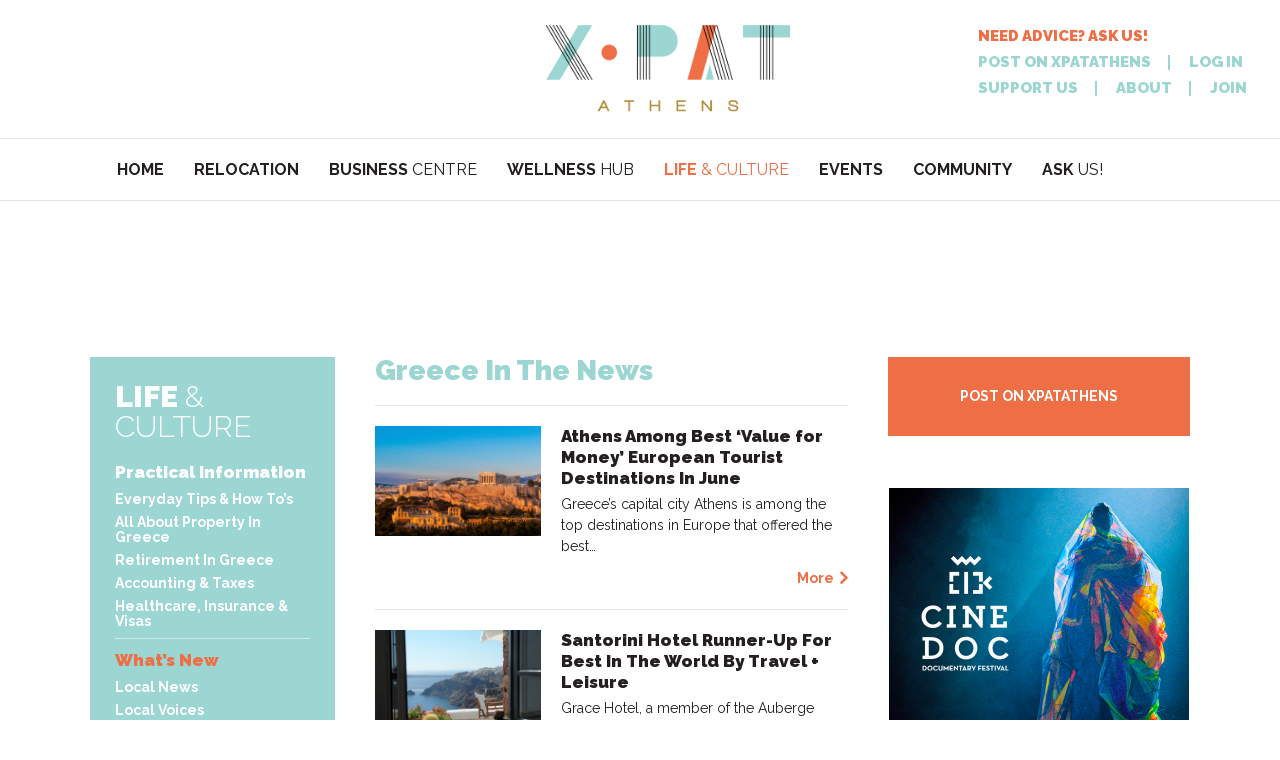

--- FILE ---
content_type: text/html; charset=utf-8
request_url: https://www.xpatathens.com/living-in-athens/what-s-new/greece-in-the-news?start=40
body_size: 9379
content:













<!DOCTYPE HTML>
<html prefix="og: http://ogp.me/ns#" lang="en-gb">
    <head>
        <meta charset="UTF-8" />
        <meta http-equiv="X-UA-Compatible" content="IE=Edge"/>
        <link rel="shortcut icon" type="image/x-icon" href="/templates/tm/img/favicon.ico" />
        <meta name="viewport" content="width=device-width, initial-scale=1, maximum-scale=1, user-scalable=no" />
        <script src="/media/uol/moo.js?4"></script>
        <meta property="og:url" content="https://www.xpatathens.com/living-in-athens/what-s-new/greece-in-the-news?start=40" />
	<meta property="og:type" content="website" />
	<meta property="og:title" content="Greece In The News - XpatAthens.com" />
	<meta property="og:description" content="Browse our extensive collection of articles and stay on top of Greece's biggest stories and trending uplifting news that will brighten your day." />
	<meta name="twitter:card" content="summary" />
	<meta name="twitter:title" content="Greece In The News - XpatAthens.com" />
	<meta name="twitter:description" content="Browse our extensive collection of articles and stay on top of Greece's biggest stories and trending uplifting news that will brighten your day." />
	<meta name="description" content="Browse our extensive collection of articles and stay on top of Greece's biggest stories and trending uplifting news that will brighten your day." />
	<title>Greece In The News - XpatAthens.com</title>
	<link href="http://www.xpatathens.com/living-in-athens/what-s-new/greece-in-the-news?start=40" rel="canonical" />
	<link href="/favicon.ico" rel="shortcut icon" type="image/vnd.microsoft.icon" />
	<link href="/media/plg_system_jcepro/site/css/content.min.css?86aa0286b6232c4a5b58f892ce080277" rel="stylesheet" type="text/css" />
	<link href="https://fonts.googleapis.com/css?family=Raleway:400,900,700,300" rel="stylesheet" type="text/css" />
	<link href="/templates/tm/css/styles.css" rel="stylesheet" type="text/css" />
	<style type="text/css">
</style>
	<script type="application/json" class="joomla-script-options new">{"csrf.token":"6154e15cb263d2359eda548427e5091d","system.paths":{"root":"","base":""}}</script>
	<script src="/media/jui/js/jquery.min.js?fe094d7372ac1c2582d6bcda8cff9323" type="text/javascript"></script>
	<script src="/media/k2/assets/js/k2.frontend.js?v=2.11.20230505&sitepath=/" type="text/javascript"></script>
	<script src="/templates/tm/js/jquery.waypoints.min.js" type="text/javascript"></script>
	<script src="/templates/tm/js/sticky.min.js" type="text/javascript"></script>
	<script src="/templates/tm/js/slick.min.js" type="text/javascript"></script>
	<script src="/templates/tm/js/jquery.mmenu.min.all.js" type="text/javascript"></script>
	<script src="/templates/tm/js/accordion.js" type="text/javascript"></script>
	<script src="/templates/tm/js/jquery.modal.min.js" type="text/javascript"></script>
	<script src="/templates/tm/js/script.js" type="text/javascript"></script>
	<script src="https://www.xpatathens.com/media/com_bruce/js/jquery.cycle2.js" type="text/javascript"></script>
	<script type="text/javascript">
jQuery(function($){ initTooltips(); $("body").on("subform-row-add", initTooltips); function initTooltips (event, container) { container = container || document;$(container).find(".hasTooltip").tooltip({"html": true,"container": "body"});} });
		jQuery(function($) {
			SqueezeBox = {};
SqueezeBox.assign = function(){};
			initSqueezeBox();
			$(document).on('subform-row-add', initSqueezeBox);
			function initSqueezeBox(event, container)
			{
				SqueezeBox.assign($(container || document).find('a.modal').get(), {
					parse: 'rel'
				});
			}
		});
		window.jModalClose = function () {
			SqueezeBox.close();
		};
		// Add extra modal close functionality for tinyMCE-based editors
		document.onreadystatechange = function () {
			if (document.readyState == 'interactive' && typeof tinyMCE != 'undefined' && tinyMCE)
			{
				if (typeof window.jModalClose_no_tinyMCE === 'undefined')
				{
					window.jModalClose_no_tinyMCE = typeof(jModalClose) == 'function'  ?  jModalClose  :  false;
					jModalClose = function () {
						if (window.jModalClose_no_tinyMCE) window.jModalClose_no_tinyMCE.apply(this, arguments);
						tinyMCE.activeEditor.windowManager.close();
					};
				}
				if (typeof window.SqueezeBoxClose_no_tinyMCE === 'undefined')
				{
					if (typeof(SqueezeBox) == 'undefined')  SqueezeBox = {};
					window.SqueezeBoxClose_no_tinyMCE = typeof(SqueezeBox.close) == 'function'  ?  SqueezeBox.close  :  false;
					SqueezeBox.close = function () {
						if (window.SqueezeBoxClose_no_tinyMCE)  window.SqueezeBoxClose_no_tinyMCE.apply(this, arguments);
						tinyMCE.activeEditor.windowManager.close();
					};
				}
			}
		};
function do_nothing() { return; }
	</script>
        <!-- Google tag (gtag.js) -->
        <script async src="https://www.googletagmanager.com/gtag/js?id=G-7P145R07Y9"></script>
        <script>
            window.dataLayer = window.dataLayer || [];
            function gtag(){dataLayer.push(arguments);}
            gtag('js', new Date());
            gtag('config', 'G-7P145R07Y9');
        </script>
        <!-- Facebook Pixel Code -->
        <script>
            !function(f,b,e,v,n,t,s)
            {if(f.fbq)return;n=f.fbq=function(){n.callMethod?
            n.callMethod.apply(n,arguments):n.queue.push(arguments)};
            if(!f._fbq)f._fbq=n;n.push=n;n.loaded=!0;n.version='2.0';
            n.queue=[];t=b.createElement(e);t.async=!0;
            t.src=v;s=b.getElementsByTagName(e)[0];
            s.parentNode.insertBefore(t,s)}(window, document,'script',
            'https://connect.facebook.net/en_US/fbevents.js');
            fbq('init', '1252071131635178');
            fbq('track', 'PageView');
        </script>
        <noscript><img height="1" width="1" style="display:none" src="https://www.facebook.com/tr?id=1252071131635178&ev=PageView&noscript=1" /></noscript>
        <!-- End Facebook Pixel Code -->
    </head>
    <body class="living-in-athens what-s-new greece-in-the-news nothome ViewItemlist">
        <!-- <span class="tenyears"></span> -->
        <div id="container">
            <div id="header">
                <div id="top" class="row">
                    <div class="column small-8">
<div class="custom mod hide-for-large-up"  >
	<a class="navIcon" href="#responsiveMenu"><span class="fa">&#xf0c9;</span></a></div>
</div>
                    <div class="column small-5 medium-4 large-5 paddingLeftNone-medium-down paddingRightNone-medium-down text-center">
                        <a class="logo" href="/">
                            <img alt="XpatAthens.com" src="/templates/tm/img/logo.png" />
                        </a>
                    </div>
                    <div class="column small-8">
                        <div class="right">
        <!-- id:105-->
        <div class="mod modTools clearfix floatLeft-medium-only hide-for-medium-down  " >
                        <div class="mod-content">
<div class="custom modTools clearfix floatLeft-medium-only hide-for-medium-down  "  >
	
<div class="tools left">
    <ul class="reset child-inline">
        <li><a href="/contact" style="color: #ee6e46;">NEED ADVICE? ASK US!</a></li>
    </ul>
    <ul class="reset child-inline">
        <li><a href="/how-to-post">POST ON XPATATHENS</a></li>
        <li><a rel="modal:open" href="#modalLogin">LOG IN</a></li>
    </ul>
    <ul class="reset child-inline">
        <li><a href="/ways-to-support">SUPPORT US</a></li>
        <li><a href="/about-us">ABOUT</a></li>
        <li><a href="/create">JOIN</a></li>
    </ul>
</div>

<div id="modalLogin">
    <div class="mod-head"><h3><span>LOGIN</span></h3></div>
    <form action="/index.php" method="post" id="login-form" class="formStyle form-inline">

        <div class="userdata">
            <div id="form-login-username" class="rsform-block">
                <div class="controls">
                                            <div class="formControlLabel"><label for="modlgn-username">Username</label></div>
                        <div class="formControls"><input id="modlgn-username" required="true" type="text" name="username" class="input-small" tabindex="0" size="18" required="true" placeholder="Username" /></div>
                                    </div>
            </div>
            <div id="form-login-password" class="rsform-block">
                <div class="controls">
                                            <div class="formControlLabel"><label for="modlgn-passwd">Password</label></div>
                        <div class="formControls"><input id="modlgn-passwd" type="password" required="true" name="password" class="input-small" tabindex="0" size="18" placeholder="Password" /></div>
                                    </div>
            </div>
            
            <div id="form-login-submit" class="rsform-block text-right">
                <div class="controls">
                    <button type="submit" tabindex="0" name="Submit" class="large-8 btn btn-primary">Log in</button>
                </div>
            </div>
                            <ul class="text-right loginTools reset child-inline">
                                    <li>
                        <a href="/create">
                        Create an account <span class="icon-arrow-right"></span></a>
                    </li>
                                    <li>
                        <a href="/user/password-reset">
                        Forgot your password?</a>
                    </li>
                </ul>
            <input type="hidden" name="option" value="com_users" />
            <input type="hidden" name="task" value="user.login" />
            <input type="hidden" name="return" value="aW5kZXgucGhwP0l0ZW1pZD0yNzY=" />
            <input type="hidden" name="6154e15cb263d2359eda548427e5091d" value="1" />        </div>
            </form>
</div>
</div>
</div>
        </div>
                        </div>
                    </div>
                </div>
                <div id="menu" class="show-for-large-up large-text-center"><ul class="nav menu reset child-inline ellipsis">
<li class="item-101"><a href="/" ><span>HOME</a></li><li class="item-1463"><a href="/relocation" ><span>RELOCATION</a></li><li class="item-1430"><a href="/business-centre/business-tips-advice" ><span>BUSINESS </span>CENTRE</a></li><li class="item-1456"><a href="/wellness-hub" ><span>WELLNESS </span>HUB</a></li><li class="item-197 active deeper parent"><a href="/living-in-athens" ><span>LIFE </span>&amp; CULTURE</a><ul class="nav-child level1 "><li class="item-1433 deeper parent"><a href="/living-in-athens/practical-information" >Practical Information</a><ul class="nav-child level2 "><li class="item-1434"><a href="/living-in-athens/practical-information/everyday-tips-how-to-s" >Everyday Tips &amp; How To’s </a></li><li class="item-1435"><a href="/living-in-athens/practical-information/all-about-property-in-greece" >All About Property In Greece</a></li><li class="item-1436"><a href="/living-in-athens/practical-information/retirement-in-greece" >Retirement In Greece</a></li><li class="item-1437"><a href="/living-in-athens/practical-information/accounting-taxes" >Accounting &amp; Taxes </a></li><li class="item-1438"><a href="/living-in-athens/practical-information/healthcare-insurance-visas" >Healthcare, Insurance &amp; Visas</a></li></ul></li><li class="item-241 active deeper parent"><a href="/living-in-athens/what-s-new" >What’s New</a><ul class="nav-child level2 "><li class="item-340"><a href="/living-in-athens/what-s-new/local-news" >Local News</a></li><li class="item-1462"><a href="/living-in-athens/what-s-new/local-voices" >Local Voices</a></li><li class="item-714"><a href="/living-in-athens/what-s-new/environmental-news" >Local Environment</a></li><li class="item-341 current active"><a href="/living-in-athens/what-s-new/greece-in-the-news" >Greece In The News</a></li><li class="item-342"><a href="/living-in-athens/what-s-new/books" >Books</a></li></ul></li><li class="item-242 deeper parent"><a href="/living-in-athens/taste-experience" >Taste Experience</a><ul class="nav-child level2 "><li class="item-1001"><a href="/living-in-athens/taste-experience/city-discovery" >City Discovery</a></li><li class="item-346"><a href="/living-in-athens/taste-experience/greek-food-diet" >Greek Food &amp; Diet</a></li><li class="item-347"><a href="/living-in-athens/taste-experience/greek-traditions" >Greek Traditions</a></li><li class="item-280"><a href="/living-in-athens/taste-experience/greek-philosophy-history" >Greek Philosophy &amp; History</a></li><li class="item-248"><a href="/living-in-athens/taste-experience/language-culture" >Greek Language &amp; Culture</a></li><li class="item-249"><a href="/living-in-athens/taste-experience/kids" >Kids Life</a></li><li class="item-246"><a href="/living-in-athens/taste-experience/pubs-bars-cafes" >Pubs, Bars &amp; Cafes</a></li><li class="item-245"><a href="/living-in-athens/taste-experience/restaurants-in-athens" >Restaurants In Athens</a></li><li class="item-345"><a href="/living-in-athens/taste-experience/travel-in-greece" >Travel Greece</a></li><li class="item-622"><a href="/living-in-athens/taste-experience/international-travel" >International Travel</a></li></ul></li></ul></li><li class="item-196"><a href="/what-s-on" ><span>EVENTS</a></li><li class="item-206 deeper parent"><a href="/community-corner" ><span>COMMUNITY</a><ul class="nav-child level1 "><li class="item-699 deeper parent"><a href="/community-corner/kids-family" >Kids &amp; Family</a><ul class="nav-child level2 "><li class="item-700"><a href="/community-corner/kids-family/childcare" >Childcare</a></li><li class="item-768"><a href="/community-corner/kids-family/teachers-tutors" >Teachers &amp; Tutors</a></li></ul></li><li class="item-1423 deeper parent"><a href="/community-corner/local-groups" >Local Groups</a><ul class="nav-child level2 "><li class="item-1424"><a href="/community-corner/local-groups/charities-ngos" >Charities &amp; NGOs</a></li><li class="item-1425"><a href="/community-corner/local-groups/social-meet-up-groups" >Social &amp; Meet Up Groups</a></li></ul></li><li class="item-771 deeper parent"><a href="/community-corner/jobs-in-greece" >Jobs In Greece</a><ul class="nav-child level2 "><li class="item-772"><a href="/community-corner/jobs-in-greece/jobs-available" >Jobs Available</a></li><li class="item-773"><a href="/community-corner/jobs-in-greece/jobs-wanted" >Jobs Wanted</a></li></ul></li><li class="item-779 deeper parent"><a href="/community-corner/property-in-greece" >Property In Greece</a><ul class="nav-child level2 "><li class="item-780"><a href="/community-corner/property-in-greece/for-rent" >For Rent</a></li><li class="item-781"><a href="/community-corner/property-in-greece/for-sale" >For Sale</a></li></ul></li><li class="item-294 deeper parent"><a href="/community-corner/various" >Various</a><ul class="nav-child level2 "><li class="item-1426"><a href="/community-corner/various/dating-socializing" >Dating &amp; Socializing</a></li><li class="item-1427"><a href="/community-corner/various/items-for-sale" >Items for Sale</a></li></ul></li></ul></li><li class="item-1431"><a class="visible-for-medium-up hide-parent" href="/contact" ><span>ASK </span>US!</a></li><li class="item-1429"><a class="visible-for-medium-down hide-parent " href="/how-to-post" ><span>POST </span>ON XPATATHENS</a></li><li class="item-1432"><a class="visible-for-medium-down hide-parent " href="/contact" ><span>NEED </span>ADVICE? ASK US!</a></li></ul>
</div>
                            </div>
                        <div id="beforecontent" class="row section">
                <div class="column">    
        <!-- id:214-->
        <div class="mod" >
                        <div class="mod-content"><style>
.banneritem {
	width:100%;
	text-align:center;
}
</style>
<div id="bannergroup_696dd62306af5" class="bannergroup">
</div>
</div>
        </div>
        <!-- id:164-->
        <div class="mod bannerAutoWidth text-center show-for-medium-up" >
                        <div class="mod-content"><div class="bannergroup bannerAutoWidth text-center show-for-medium-up">
</div>
</div>
        </div>
    </div>
            </div>
            <div id="content" class="row section">
                                    <div class="col-left column large-5 show-for-large-up">    
        <!-- id:133-->
        <div class="mod modStyleBlue show-for-large-up" >
                            <div class="mod-head">
                                        <h3><span>LIFE </span>& CULTURE</h3>
                </div>
                        <div class="mod-content"><ul class="nav menu subNav reset subNavLevels mod-list">
<li class="item-1433 deeper parent"><a href="/living-in-athens/practical-information" >Practical Information</a><ul class="nav-child unstyled small"><li class="item-1434"><a href="/living-in-athens/practical-information/everyday-tips-how-to-s" >Everyday Tips &amp; How To’s </a></li><li class="item-1435"><a href="/living-in-athens/practical-information/all-about-property-in-greece" >All About Property In Greece</a></li><li class="item-1436"><a href="/living-in-athens/practical-information/retirement-in-greece" >Retirement In Greece</a></li><li class="item-1437"><a href="/living-in-athens/practical-information/accounting-taxes" >Accounting &amp; Taxes </a></li><li class="item-1438"><a href="/living-in-athens/practical-information/healthcare-insurance-visas" >Healthcare, Insurance &amp; Visas</a></li></ul></li><li class="item-241 active deeper parent"><a href="/living-in-athens/what-s-new" >What’s New</a><ul class="nav-child unstyled small"><li class="item-340"><a href="/living-in-athens/what-s-new/local-news" >Local News</a></li><li class="item-1462"><a href="/living-in-athens/what-s-new/local-voices" >Local Voices</a></li><li class="item-714"><a href="/living-in-athens/what-s-new/environmental-news" >Local Environment</a></li><li class="item-341 current active"><a href="/living-in-athens/what-s-new/greece-in-the-news" >Greece In The News</a></li><li class="item-342"><a href="/living-in-athens/what-s-new/books" >Books</a></li></ul></li><li class="item-242 deeper parent"><a href="/living-in-athens/taste-experience" >Taste Experience</a><ul class="nav-child unstyled small"><li class="item-1001"><a href="/living-in-athens/taste-experience/city-discovery" >City Discovery</a></li><li class="item-346"><a href="/living-in-athens/taste-experience/greek-food-diet" >Greek Food &amp; Diet</a></li><li class="item-347"><a href="/living-in-athens/taste-experience/greek-traditions" >Greek Traditions</a></li><li class="item-280"><a href="/living-in-athens/taste-experience/greek-philosophy-history" >Greek Philosophy &amp; History</a></li><li class="item-248"><a href="/living-in-athens/taste-experience/language-culture" >Greek Language &amp; Culture</a></li><li class="item-249"><a href="/living-in-athens/taste-experience/kids" >Kids Life</a></li><li class="item-246"><a href="/living-in-athens/taste-experience/pubs-bars-cafes" >Pubs, Bars &amp; Cafes</a></li><li class="item-245"><a href="/living-in-athens/taste-experience/restaurants-in-athens" >Restaurants In Athens</a></li><li class="item-345"><a href="/living-in-athens/taste-experience/travel-in-greece" >Travel Greece</a></li><li class="item-622"><a href="/living-in-athens/taste-experience/international-travel" >International Travel</a></li></ul></li></ul>
</div>
        </div>
    </div>
                <div class="col-main column large-9">
                                        <div id="component">
                        <!-- uol:bl -->
<div class="listings">
    <div class="itemListCategory">
        <h1>Greece In The News</h1>
    </div>
            <div class="itemList">
                        <ul class="items reset">
<li class="item">
    <div class="wrap clearfix">
        <div class="floatLeft-medium-up small-only-text-center medium-5 large-7">
            <a href="/living-in-athens/what-s-new/greece-in-the-news/item/9120-athens-among-best-value-for-money-european-tourist-destinations-in-june" title="Athens Among Best ‘Value for Money’ European Tourist Destinations In June">
                <img class="small-20" alt="Athens Among Best ‘Value for Money’ European Tourist Destinations In June" src="/timthumb.php?src=/media/k2/items/cache/75e6ff358fd17aee09e66c06f4ec9032_L.jpg&w=175&h=185&zc=3&q=100" alt="Athens Among Best ‘Value for Money’ European Tourist Destinations In June"/>
            </a>
        </div>
        <div class="floatLeft-medium-up medium-15 large-13 nfBody spaceUp-small">
            <h2 class="heading"><a href="/living-in-athens/what-s-new/greece-in-the-news/item/9120-athens-among-best-value-for-money-european-tourist-destinations-in-june">Athens Among Best ‘Value for Money’ European Tourist Destinations In June</a></h2>
            <div class="itemDesc">Greece’s capital city Athens is among the top destinations in Europe that offered the best&#8230; </div>
            <div class="small-text-left medium-text-right"><a class="readmore" href="/living-in-athens/what-s-new/greece-in-the-news/item/9120-athens-among-best-value-for-money-european-tourist-destinations-in-june">More</a></div>
        </div>
    </div>
</li>
<li class="item">
    <div class="wrap clearfix">
        <div class="floatLeft-medium-up small-only-text-center medium-5 large-7">
            <a href="/living-in-athens/what-s-new/greece-in-the-news/item/9112-santorini-hotel-runner-up-for-best-in-the-world-by-travel-leisure" title="Santorini Hotel Runner-Up For Best In The World By Travel + Leisure">
                <img class="small-20" alt="Santorini Hotel Runner-Up For Best In The World By Travel + Leisure" src="/timthumb.php?src=/media/k2/items/cache/f2429130dc7ff23d7562cc84272ad588_L.jpg&w=175&h=185&zc=3&q=100" alt="Santorini Hotel Runner-Up For Best In The World By Travel + Leisure"/>
            </a>
        </div>
        <div class="floatLeft-medium-up medium-15 large-13 nfBody spaceUp-small">
            <h2 class="heading"><a href="/living-in-athens/what-s-new/greece-in-the-news/item/9112-santorini-hotel-runner-up-for-best-in-the-world-by-travel-leisure">Santorini Hotel Runner-Up For Best In The World By Travel + Leisure</a></h2>
            <div class="itemDesc">Grace Hotel, a member of the Auberge Resorts Collection, was awarded the title of No&#8230; </div>
            <div class="small-text-left medium-text-right"><a class="readmore" href="/living-in-athens/what-s-new/greece-in-the-news/item/9112-santorini-hotel-runner-up-for-best-in-the-world-by-travel-leisure">More</a></div>
        </div>
    </div>
</li>
<li class="item">
    <div class="wrap clearfix">
        <div class="floatLeft-medium-up small-only-text-center medium-5 large-7">
            <a href="/living-in-athens/what-s-new/greece-in-the-news/item/9099-athens-named-best-brunch-spot-in-europe" title="Athens Named Best Brunch Spot In Europe">
                <img class="small-20" alt="Athens Named Best Brunch Spot In Europe" src="/timthumb.php?src=/media/k2/items/cache/16fe0301e076444cbead6b0dfb4cff34_L.jpg&w=175&h=185&zc=3&q=100" alt="Athens Named Best Brunch Spot In Europe"/>
            </a>
        </div>
        <div class="floatLeft-medium-up medium-15 large-13 nfBody spaceUp-small">
            <h2 class="heading"><a href="/living-in-athens/what-s-new/greece-in-the-news/item/9099-athens-named-best-brunch-spot-in-europe">Athens Named Best Brunch Spot In Europe</a></h2>
            <div class="itemDesc">This we know: Athenians love to brunch. Over the last decade, brunching went from a&#8230; </div>
            <div class="small-text-left medium-text-right"><a class="readmore" href="/living-in-athens/what-s-new/greece-in-the-news/item/9099-athens-named-best-brunch-spot-in-europe">More</a></div>
        </div>
    </div>
</li>
<li class="item">
    <div class="wrap clearfix">
        <div class="floatLeft-medium-up small-only-text-center medium-5 large-7">
            <a href="/living-in-athens/what-s-new/greece-in-the-news/item/9083-conde-nast-traveller-patmos-lipsi-an-enchanting-experience-for-tourists" title="Conde Nast Traveller: Patmos &amp; Lipsi An Enchanting Experience For Tourists">
                <img class="small-20" alt="Conde Nast Traveller: Patmos &amp; Lipsi An Enchanting Experience For Tourists" src="/timthumb.php?src=/media/k2/items/cache/ca2265ac21923cf07d2f588562eca420_L.jpg&w=175&h=185&zc=3&q=100" alt="Conde Nast Traveller: Patmos &amp;amp; Lipsi An Enchanting Experience For Tourists"/>
            </a>
        </div>
        <div class="floatLeft-medium-up medium-15 large-13 nfBody spaceUp-small">
            <h2 class="heading"><a href="/living-in-athens/what-s-new/greece-in-the-news/item/9083-conde-nast-traveller-patmos-lipsi-an-enchanting-experience-for-tourists">Conde Nast Traveller: Patmos &amp; Lipsi An Enchanting Experience For Tourists</a></h2>
            <div class="itemDesc">The British magazine "Conde Nast Traveller" has highlighted the Greek islands of Lipsi and Patmos&#8230; </div>
            <div class="small-text-left medium-text-right"><a class="readmore" href="/living-in-athens/what-s-new/greece-in-the-news/item/9083-conde-nast-traveller-patmos-lipsi-an-enchanting-experience-for-tourists">More</a></div>
        </div>
    </div>
</li>
<li class="item">
    <div class="wrap clearfix">
        <div class="floatLeft-medium-up small-only-text-center medium-5 large-7">
            <a href="/living-in-athens/what-s-new/greece-in-the-news/item/9052-a-greek-beach-among-the-5-most-photographed-on-instagram" title="A Greek Beach Among The 5 Most Photographed On Instagram">
                <img class="small-20" alt="A Greek Beach Among The 5 Most Photographed On Instagram" src="/timthumb.php?src=/media/k2/items/cache/aa01d13accae1fbd745d9e7b147e00bc_L.jpg&w=175&h=185&zc=3&q=100" alt="A Greek Beach Among The 5 Most Photographed On Instagram"/>
            </a>
        </div>
        <div class="floatLeft-medium-up medium-15 large-13 nfBody spaceUp-small">
            <h2 class="heading"><a href="/living-in-athens/what-s-new/greece-in-the-news/item/9052-a-greek-beach-among-the-5-most-photographed-on-instagram">A Greek Beach Among The 5 Most Photographed On Instagram</a></h2>
            <div class="itemDesc">A recent study of the most “Instagrammed” beaches in the world revealed that Greece’s Navagio&#8230; </div>
            <div class="small-text-left medium-text-right"><a class="readmore" href="/living-in-athens/what-s-new/greece-in-the-news/item/9052-a-greek-beach-among-the-5-most-photographed-on-instagram">More</a></div>
        </div>
    </div>
</li>
<li class="item">
    <div class="wrap clearfix">
        <div class="floatLeft-medium-up small-only-text-center medium-5 large-7">
            <a href="/living-in-athens/what-s-new/greece-in-the-news/item/9026-the-longest-sandy-beach-in-the-eu-is-in-greece" title="The Longest Sandy Beach In The EU Is In Greece">
                <img class="small-20" alt="The Longest Sandy Beach In The EU Is In Greece" src="/timthumb.php?src=/media/k2/items/cache/5f3eb7299d866d9a89935f483c7d0efd_L.jpg&w=175&h=185&zc=3&q=100" alt="The Longest Sandy Beach In The EU Is In Greece"/>
            </a>
        </div>
        <div class="floatLeft-medium-up medium-15 large-13 nfBody spaceUp-small">
            <h2 class="heading"><a href="/living-in-athens/what-s-new/greece-in-the-news/item/9026-the-longest-sandy-beach-in-the-eu-is-in-greece">The Longest Sandy Beach In The EU Is In Greece</a></h2>
            <div class="itemDesc">The title of the longest sandy beach in the European Union goes to Monolithi in&#8230; </div>
            <div class="small-text-left medium-text-right"><a class="readmore" href="/living-in-athens/what-s-new/greece-in-the-news/item/9026-the-longest-sandy-beach-in-the-eu-is-in-greece">More</a></div>
        </div>
    </div>
</li>
<li class="item">
    <div class="wrap clearfix">
        <div class="floatLeft-medium-up small-only-text-center medium-5 large-7">
            <a href="/living-in-athens/what-s-new/greece-in-the-news/item/9008-blue-flag-greece-2nd-in-the-world-for-its-clean-beaches" title="Blue Flag: Greece 2nd In The World For Its Clean Beaches">
                <img class="small-20" alt="Blue Flag: Greece 2nd In The World For Its Clean Beaches" src="/timthumb.php?src=/media/k2/items/cache/1d2179412af79e66bf0ec1005662f214_L.jpg&w=175&h=185&zc=3&q=100" alt="Blue Flag: Greece 2nd In The World For Its Clean Beaches"/>
            </a>
        </div>
        <div class="floatLeft-medium-up medium-15 large-13 nfBody spaceUp-small">
            <h2 class="heading"><a href="/living-in-athens/what-s-new/greece-in-the-news/item/9008-blue-flag-greece-2nd-in-the-world-for-its-clean-beaches">Blue Flag: Greece 2nd In The World For Its Clean Beaches</a></h2>
            <div class="itemDesc">Greece’s beaches are among the world’s cleanest with the region of Halkidiki and the island&#8230; </div>
            <div class="small-text-left medium-text-right"><a class="readmore" href="/living-in-athens/what-s-new/greece-in-the-news/item/9008-blue-flag-greece-2nd-in-the-world-for-its-clean-beaches">More</a></div>
        </div>
    </div>
</li>
<li class="item">
    <div class="wrap clearfix">
        <div class="floatLeft-medium-up small-only-text-center medium-5 large-7">
            <a href="/living-in-athens/what-s-new/greece-in-the-news/item/9004-ancient-nemea-to-receive-eu-heritage-label" title="Ancient Nemea To Receive EU Heritage Label">
                <img class="small-20" alt="Ancient Nemea To Receive EU Heritage Label" src="/timthumb.php?src=/media/k2/items/cache/e3469a2897f15353d6661ba4336fbd93_L.jpg&w=175&h=185&zc=3&q=100" alt="Ancient Nemea To Receive EU Heritage Label"/>
            </a>
        </div>
        <div class="floatLeft-medium-up medium-15 large-13 nfBody spaceUp-small">
            <h2 class="heading"><a href="/living-in-athens/what-s-new/greece-in-the-news/item/9004-ancient-nemea-to-receive-eu-heritage-label">Ancient Nemea To Receive EU Heritage Label</a></h2>
            <div class="itemDesc">As recently announced by the European Commission, one of the Peloponnese’s most fascinating and well-developed&#8230; </div>
            <div class="small-text-left medium-text-right"><a class="readmore" href="/living-in-athens/what-s-new/greece-in-the-news/item/9004-ancient-nemea-to-receive-eu-heritage-label">More</a></div>
        </div>
    </div>
</li>
<li class="item">
    <div class="wrap clearfix">
        <div class="floatLeft-medium-up small-only-text-center medium-5 large-7">
            <a href="/living-in-athens/what-s-new/greece-in-the-news/item/8997-tripadvisor-2-of-the-best-hotels-on-the-planet-for-2022-are-in-greece" title="Tripadvisor: 2 Of The Best Hotels On The Planet For 2022 Are In Greece">
                <img class="small-20" alt="Tripadvisor: 2 Of The Best Hotels On The Planet For 2022 Are In Greece" src="/timthumb.php?src=/media/k2/items/cache/2cc2878f5a99af3ccfe9d7a8934d4878_L.jpg&w=175&h=185&zc=3&q=100" alt="Tripadvisor: 2 Of The Best Hotels On The Planet For 2022 Are In Greece"/>
            </a>
        </div>
        <div class="floatLeft-medium-up medium-15 large-13 nfBody spaceUp-small">
            <h2 class="heading"><a href="/living-in-athens/what-s-new/greece-in-the-news/item/8997-tripadvisor-2-of-the-best-hotels-on-the-planet-for-2022-are-in-greece">Tripadvisor: 2 Of The Best Hotels On The Planet For 2022 Are In Greece</a></h2>
            <div class="itemDesc">Two Greek hotels are among the best on the planet for 2022, according to TripAdvisor’s&#8230; </div>
            <div class="small-text-left medium-text-right"><a class="readmore" href="/living-in-athens/what-s-new/greece-in-the-news/item/8997-tripadvisor-2-of-the-best-hotels-on-the-planet-for-2022-are-in-greece">More</a></div>
        </div>
    </div>
</li>
<li class="item">
    <div class="wrap clearfix">
        <div class="floatLeft-medium-up small-only-text-center medium-5 large-7">
            <a href="/living-in-athens/what-s-new/greece-in-the-news/item/8981-5-of-europe-s-best-rooftop-bars-are-in-greece" title="5 Of Europe’s Best Rooftop Bars Are In Greece">
                <img class="small-20" alt="5 Of Europe’s Best Rooftop Bars Are In Greece" src="/timthumb.php?src=/media/k2/items/cache/fb0a174c3a52a4c1e60f648c5d88686e_L.jpg&w=175&h=185&zc=3&q=100" alt="5 Of Europe’s Best Rooftop Bars Are In Greece"/>
            </a>
        </div>
        <div class="floatLeft-medium-up medium-15 large-13 nfBody spaceUp-small">
            <h2 class="heading"><a href="/living-in-athens/what-s-new/greece-in-the-news/item/8981-5-of-europe-s-best-rooftop-bars-are-in-greece">5 Of Europe’s Best Rooftop Bars Are In Greece</a></h2>
            <div class="itemDesc">Five of Europe’s best rooftop bars are located in Greece: in the city of Athens&#8230; </div>
            <div class="small-text-left medium-text-right"><a class="readmore" href="/living-in-athens/what-s-new/greece-in-the-news/item/8981-5-of-europe-s-best-rooftop-bars-are-in-greece">More</a></div>
        </div>
    </div>
</li>
                            </ul>
                    </div>
        <!-- Pagination -->
                    <div class="pagination text-center"><ul>
	<li class="pagination-start"><a title="Start" href="/living-in-athens/what-s-new/greece-in-the-news?start=0" class="hasTooltip pagenav">Start</a></li>
	<li class="pagination-prev"><a title="Prev" href="/living-in-athens/what-s-new/greece-in-the-news?start=30" class="hasTooltip pagenav">Prev</a></li>
			<li><a href="/living-in-athens/what-s-new/greece-in-the-news?start=0" class="pagenav">1</a></li>			<li><a href="/living-in-athens/what-s-new/greece-in-the-news?start=10" class="pagenav">2</a></li>			<li><a href="/living-in-athens/what-s-new/greece-in-the-news?start=20" class="pagenav">3</a></li>			<li><a href="/living-in-athens/what-s-new/greece-in-the-news?start=30" class="pagenav">4</a></li>			<li><span class="pagenav">5</span></li>			<li><a href="/living-in-athens/what-s-new/greece-in-the-news?start=50" class="pagenav">6</a></li>			<li><a href="/living-in-athens/what-s-new/greece-in-the-news?start=60" class="pagenav">7</a></li>			<li><a href="/living-in-athens/what-s-new/greece-in-the-news?start=70" class="pagenav">8</a></li>			<li><a href="/living-in-athens/what-s-new/greece-in-the-news?start=80" class="pagenav">9</a></li>			<li><a href="/living-in-athens/what-s-new/greece-in-the-news?start=90" class="pagenav">10</a></li>		<li class="pagination-next"><a title="Next" href="/living-in-athens/what-s-new/greece-in-the-news?start=50" class="hasTooltip pagenav">Next</a></li>
	<li class="pagination-end"><a title="End" href="/living-in-athens/what-s-new/greece-in-the-news?start=460" class="hasTooltip pagenav">End</a></li>
</ul>
</div>
            </div>
<!-- JoomlaWorks "K2" (v2.11.20230505) | Learn more about K2 at https://getk2.org -->
                    </div>
                                    </div>
                                    <div class="col-right column large-6">
        <!-- id:590-->
        <div class="mod modCallToAction orangebutton  " >
                        <div class="mod-content">
<div class="custom modCallToAction orangebutton  "  >
	<a href="/how-to-post" class="btn btn-primary small-20 text-center submit">POST ON XPATATHENS</a></div>
</div>
        </div>
        <!-- id:628-->
        <div class="mod" >
                        <div class="mod-content"><style>
.banneritem {
	width:100%;
	text-align:center;
}
</style>
<div id="bannergroup_696dd622f1505" class="bannergroup">
	<div class="banneritem">
					<a
						href="/component/bruce/?view=banner&amp;task=click&amp;id=374" target="_blank">
						<img
							src="https://www.xpatathens.com/images/CineDoc_Festival_300x250_static.jpg"
							alt="Cinedoc 2025-2026"
							width ="300"							height ="250"						/>
					</a>
										</div>
</div>
<script type="text/javascript">
jQuery(document).ready(function() {
	jQuery('#bannergroup_696dd622f1505').cycle({
		slides : " > div",
		autoHeight: "calc",
		pauseOnHover : true,	
		fx: 'fade',
		timeout: 3000,
    	speed : 500	});
});
</script>
</div>
        </div>
        <!-- id:637-->
        <div class="mod" >
                        <div class="mod-content"><style>
.banneritem {
	width:100%;
	text-align:center;
}
</style>
<div id="bannergroup_696dd622f3aca" class="bannergroup">
	<div class="banneritem">
					<a
						href="/component/bruce/?view=banner&amp;task=click&amp;id=383" target="_blank">
						<img
							src="https://www.xpatathens.com/images/banners/300x250_ETFP7_xpatathens-01.jpg"
							alt="Eleven Fashion Show 300 x 250 "
							width ="300"							height ="250"						/>
					</a>
										</div>
</div>
<script type="text/javascript">
jQuery(document).ready(function() {
	jQuery('#bannergroup_696dd622f3aca').cycle({
		slides : " > div",
		autoHeight: "calc",
		pauseOnHover : true,	
		fx: 'fade',
		timeout: 3000,
    	speed : 500	});
});
</script>
</div>
        </div>
        <!-- id:256-->
        <div class="mod" >
                        <div class="mod-content"><style>
.banneritem {
	width:100%;
	text-align:center;
}
</style>
<div id="bannergroup_696dd62300c16" class="bannergroup">
</div>
</div>
        </div>
        <!-- id:249-->
        <div class="mod" >
                        <div class="mod-content"><style>
.banneritem {
	width:100%;
	text-align:center;
}
</style>
<div id="bannergroup_696dd6230270e" class="bannergroup">
</div>
</div>
        </div>
        <!-- id:170-->
        <div class="mod" id=" small-block-grid-1 medium-block-grid-2 large-block-grid-1">
                        <div class="mod-content"><ul class="bannergroup  small-block-grid-1 medium-block-grid-2 large-block-grid-1">
</ul>
</div>
        </div>
        <!-- id:253-->
        <div class="mod" >
                        <div class="mod-content"><style>
.banneritem {
	width:100%;
	text-align:center;
}
</style>
<div id="bannergroup_696dd62303ec4" class="bannergroup">
</div>
</div>
        </div>
        <!-- id:275-->
        <div class="mod" >
                        <div class="mod-content"><style>
.banneritem {
	width:100%;
	text-align:center;
}
</style>
<div id="bannergroup_696dd62304a74" class="bannergroup">
</div>
</div>
        </div>
        <!-- id:271-->
        <div class="mod" >
                        <div class="mod-content"><style>
.banneritem {
	width:100%;
	text-align:center;
}
</style>
<div id="bannergroup_696dd623054be" class="bannergroup">
</div>
</div>
        </div>
                    </div>
                            </div>
                        <div id="aftercontent" class="row section">
                <div class="column">    
        <!-- id:161-->
        <div class="mod bannerAutoWidth text-center show-for-medium-up" >
                        <div class="mod-content"><div class="bannergroup bannerAutoWidth text-center show-for-medium-up">
</div>
</div>
        </div>
    </div>
            </div>
            <div id="footer" class="section">
                <div class="row">
                    <div class="column">    
        <!-- id:383-->
        <div class="modtext-canter" >
                        <div class="mod-content">
<div class="customtext-canter"  >
	<div class="row display" style="margin: 0 auto; width: 80%;">
<div class="large-5 medium-10 columns">		<div class="moduletable">
							<h3>ABOUT US</h3>
<div class="custom"  >
	<ul>
<li><a href="/about-us">Who We Are</a></li>
<li><a href="/vision-mission-values">Mission &amp; Values</a></li>
<li><a href="/contact/form/3-contact">Contact Us</a></li>
<li><a href="/create">Join</a></li>
<li><a href="/login">LOG IN</a></li>
</ul></div>
		</div>
	</div>
<div class="large-5 medium-10 columns">		<div class="moduletable">
							<h3>OUR WEBSITE</h3>
<div class="custom"  >
	<ul>
<li><a href="/contact">NEED ADVICE? ASK US!</a></li>
<li><a href="/how-to-post">Post On XpatAthens</a></li>
<li><a href="/our-services">Services</a></li>
<li><a href="/living-in-athens">Life & Culture</a></li>
<li><a href="/business-centre/business-tips-advice">Business Centre</a></li>
<li><a href="/what-s-on">Events &amp; More</a></li>
<li><a href="/community-corner">Community Corner</a></li>
</ul></div>
		</div>
	</div>
<div class="large-5 medium-10 columns">		<div class="moduletable">
							<h3>SUPPORT US</h3>
<div class="custom"  >
	<ul>
<li><a href="/ways-to-support">Ways To Support</a></li>
<li><a href="/corporate-sponsorships">Corporate Sponsorships</a></li>
<li><a href="/media-sponsor">Media Sponsorships</a></li>
<li><a href="/nonprofit-sponsorships">NonProfit Sponsorships</a></li>
<li><a href="/content-contributors">Content Contributors</a></li>
</ul>
</div>
		</div>
	</div>
<div class="large-5 medium-10 columns">		<div class="moduletablemod modInfo ">
							<h3>FOLLOW US</h3>
<div class="custommod modInfo "  >
	<div class="social"><a class="fa fb" href="https://www.facebook.com/XpatAthens" target="_blank" rel="noopener"></a> <a class="fa ig" href="https://www.instagram.com/xpat_athens/" target="_blank" rel="noopener"></a> <!--<a class="fa tw" href="https://twitter.com/XpatAthens" target="_blank" rel="noopener"></a>--> <a class="fa li" href="https://www.linkedin.com/company/xpatathens-com/" target="_blank" rel="noopener"></a></div>
<p>
  <a class="btn btn-primary small-17 donate" href="/contact">Contact Us</a>
</p></div>
		</div>
	</div>
</div>
<hr /></div>
</div>
        </div>
        <!-- id:390-->
        <div class="mod modNewsletter modBigTitle" >
                            <div class="mod-head">
                                        <h3><span>STAY </span>UPDATED</h3>
                </div>
                        <div class="mod-content">
<div class="custom modNewsletter modBigTitle"  >
	<p>Stay up-to-date with life in Athens! Sign-up to receive our popular weekly newsletter.</p>
<!-- <form class="clearfix" action="https://newsletter.createsend.com/t/i/s/illkul/" method="post"> -->
<form class="js-cm-form" id="subForm" action="https://www.createsend.com/t/subscribeerror?description=" method="post" data-id="30FEA77E7D0A9B8D7616376B900632314DF5D62E0E88C0B82B3FFD7D74997B4341B43FE753949A0D7FF209C19BE02B758041ACFDF0AF7A0420A00B0F07783A1F">
  <input class="email small-20 medium-15 floatLeft-medium-up js-cm-email-input qa-input-email" name="cm-illkul-illkul" id="fieldEmail" required="" type="email" placeholder="Add your email here" /> 
  <button class="btn btn-primary small-20 medium-5 floatRight-medium-up" type="submit">SUBSCRIBE</button> 
  <!-- <input name="webform_id" type="hidden" value="6987801" /> -->
</form>
<script type="text/javascript" src="/media/campaignmonitor.js"></script></div>
</div>
        </div>
        <!-- id:385-->
        <div class="modmodInfo " >
                        <div class="mod-content">
<div class="custommodInfo "  >
	<hr />
<div class="row">
<div class="large-12 medium-10 columns">Content Curation by <a class="small-l" href="https://www.codicolab.com/" target="_blank" rel="nofollow noopener">Codico Lab</a> | Powered by <a class="small-l" href="https://www.unitedonline.eu" target="_blank" rel="nofollow noopener">United Online S.A.</a></div>
<div class="large-8 medium-10 columns text-right">		<div class="moduletable modNavFooter ">
						<ul class="nav menu reset child-inline  mod-list">
<li class="item-390"><a href="/copyright" >Copyright</a></li><li class="item-391"><a href="/privacy-policy" >Privacy Policy</a></li><li class="item-557"><a href="/terms-of-payment" >Terms of Payment</a></li></ul>
		</div>
	</div>
</div></div>
</div>
        </div>
    </div>
                </div>
            </div>
            <div id="copyright">
                <div class="row">
                    <div class="column"></div>
                </div>
            </div>
        </div>
        <div class="hide-for-large-up"><div id="responsiveMenu"><ul class="nav menu reset child-inline ellipsis">
<li class="item-101"><a href="/" ><span>HOME</a></li><li class="item-1463"><a href="/relocation" ><span>RELOCATION</a></li><li class="item-1430"><a href="/business-centre/business-tips-advice" ><span>BUSINESS </span>CENTRE</a></li><li class="item-1456"><a href="/wellness-hub" ><span>WELLNESS </span>HUB</a></li><li class="item-197 active deeper parent"><a href="/living-in-athens" ><span>LIFE </span>&amp; CULTURE</a><ul class="nav-child level1 "><li class="item-1433 deeper parent"><a href="/living-in-athens/practical-information" >Practical Information</a><ul class="nav-child level2 "><li class="item-1434"><a href="/living-in-athens/practical-information/everyday-tips-how-to-s" >Everyday Tips &amp; How To’s </a></li><li class="item-1435"><a href="/living-in-athens/practical-information/all-about-property-in-greece" >All About Property In Greece</a></li><li class="item-1436"><a href="/living-in-athens/practical-information/retirement-in-greece" >Retirement In Greece</a></li><li class="item-1437"><a href="/living-in-athens/practical-information/accounting-taxes" >Accounting &amp; Taxes </a></li><li class="item-1438"><a href="/living-in-athens/practical-information/healthcare-insurance-visas" >Healthcare, Insurance &amp; Visas</a></li></ul></li><li class="item-241 active deeper parent"><a href="/living-in-athens/what-s-new" >What’s New</a><ul class="nav-child level2 "><li class="item-340"><a href="/living-in-athens/what-s-new/local-news" >Local News</a></li><li class="item-1462"><a href="/living-in-athens/what-s-new/local-voices" >Local Voices</a></li><li class="item-714"><a href="/living-in-athens/what-s-new/environmental-news" >Local Environment</a></li><li class="item-341 current active"><a href="/living-in-athens/what-s-new/greece-in-the-news" >Greece In The News</a></li><li class="item-342"><a href="/living-in-athens/what-s-new/books" >Books</a></li></ul></li><li class="item-242 deeper parent"><a href="/living-in-athens/taste-experience" >Taste Experience</a><ul class="nav-child level2 "><li class="item-1001"><a href="/living-in-athens/taste-experience/city-discovery" >City Discovery</a></li><li class="item-346"><a href="/living-in-athens/taste-experience/greek-food-diet" >Greek Food &amp; Diet</a></li><li class="item-347"><a href="/living-in-athens/taste-experience/greek-traditions" >Greek Traditions</a></li><li class="item-280"><a href="/living-in-athens/taste-experience/greek-philosophy-history" >Greek Philosophy &amp; History</a></li><li class="item-248"><a href="/living-in-athens/taste-experience/language-culture" >Greek Language &amp; Culture</a></li><li class="item-249"><a href="/living-in-athens/taste-experience/kids" >Kids Life</a></li><li class="item-246"><a href="/living-in-athens/taste-experience/pubs-bars-cafes" >Pubs, Bars &amp; Cafes</a></li><li class="item-245"><a href="/living-in-athens/taste-experience/restaurants-in-athens" >Restaurants In Athens</a></li><li class="item-345"><a href="/living-in-athens/taste-experience/travel-in-greece" >Travel Greece</a></li><li class="item-622"><a href="/living-in-athens/taste-experience/international-travel" >International Travel</a></li></ul></li></ul></li><li class="item-196"><a href="/what-s-on" ><span>EVENTS</a></li><li class="item-206 deeper parent"><a href="/community-corner" ><span>COMMUNITY</a><ul class="nav-child level1 "><li class="item-699 deeper parent"><a href="/community-corner/kids-family" >Kids &amp; Family</a><ul class="nav-child level2 "><li class="item-700"><a href="/community-corner/kids-family/childcare" >Childcare</a></li><li class="item-768"><a href="/community-corner/kids-family/teachers-tutors" >Teachers &amp; Tutors</a></li></ul></li><li class="item-1423 deeper parent"><a href="/community-corner/local-groups" >Local Groups</a><ul class="nav-child level2 "><li class="item-1424"><a href="/community-corner/local-groups/charities-ngos" >Charities &amp; NGOs</a></li><li class="item-1425"><a href="/community-corner/local-groups/social-meet-up-groups" >Social &amp; Meet Up Groups</a></li></ul></li><li class="item-771 deeper parent"><a href="/community-corner/jobs-in-greece" >Jobs In Greece</a><ul class="nav-child level2 "><li class="item-772"><a href="/community-corner/jobs-in-greece/jobs-available" >Jobs Available</a></li><li class="item-773"><a href="/community-corner/jobs-in-greece/jobs-wanted" >Jobs Wanted</a></li></ul></li><li class="item-779 deeper parent"><a href="/community-corner/property-in-greece" >Property In Greece</a><ul class="nav-child level2 "><li class="item-780"><a href="/community-corner/property-in-greece/for-rent" >For Rent</a></li><li class="item-781"><a href="/community-corner/property-in-greece/for-sale" >For Sale</a></li></ul></li><li class="item-294 deeper parent"><a href="/community-corner/various" >Various</a><ul class="nav-child level2 "><li class="item-1426"><a href="/community-corner/various/dating-socializing" >Dating &amp; Socializing</a></li><li class="item-1427"><a href="/community-corner/various/items-for-sale" >Items for Sale</a></li></ul></li></ul></li><li class="item-1431"><a class="visible-for-medium-up hide-parent" href="/contact" ><span>ASK </span>US!</a></li><li class="item-1429"><a class="visible-for-medium-down hide-parent " href="/how-to-post" ><span>POST </span>ON XPATATHENS</a></li><li class="item-1432"><a class="visible-for-medium-down hide-parent " href="/contact" ><span>NEED </span>ADVICE? ASK US!</a></li></ul>
</div></div>
        <link rel="stylesheet" href="/templates/tm/vendors/cookiebar/jquery.cookiebar.css" type="text/css" />
        <script type="text/javascript" src="/templates/tm/vendors/cookiebar/jquery.cookiebar.js"></script>
        <script type="text/javascript">
            jQuery(document).ready(function(){
                jQuery.cookieBar({
                    fixed: true,
                    bottom: true,
                    zindex: 1000
                });
            });
        </script>
    </body>
</html>


--- FILE ---
content_type: text/css
request_url: https://www.xpatathens.com/templates/tm/css/styles.css
body_size: 20982
content:
/*! normalize.css v3.0.2 | MIT License | git.io/normalize */

html {
    font-family: sans-serif;
    -ms-text-size-adjust: 100%;
    -webkit-text-size-adjust: 100%;
}

body {
    margin: 0;
}

article, aside, details, figcaption, figure, footer, header, hgroup, main, menu, nav, section, summary {
    display: block;
}

audio, canvas, progress, video {
    display: inline-block;
    vertical-align: baseline;
}

    audio:not([controls]) {
        display: none;
        height: 0;
    }

[hidden], template {
    display: none;
}

a {
    background-color: transparent;
}

    a:active, a:hover {
        outline: 0;
    }

abbr[title] {
    border-bottom: 1px dotted;
}

b, strong {
    font-weight: bold;
}

dfn {
    font-style: italic;
}

h1 {
    font-size: 2em;
    margin: 0.67em 0;
}

mark {
    background: #ff0;
    color: #000;
}

small {
    font-size: 80%;
}

sub, sup {
    font-size: 75%;
    line-height: 0;
    position: relative;
    vertical-align: baseline;
}

sup {
    top: -0.5em;
}

sub {
    bottom: -0.25em;
}

img {
    border: 0;
}

svg:not(:root) {
    overflow: hidden;
}

figure {
    margin: 1em 40px;
}

hr {
    -moz-box-sizing: content-box;
    box-sizing: content-box;
    height: 0;
}

pre {
    overflow: auto;
}

code, kbd, pre, samp {
    font-family: monospace, monospace;
    font-size: 1em;
}

button, input, optgroup, select, textarea {
    color: inherit;
    font: inherit;
    margin: 0;
}

button {
    overflow: visible;
}

button, select {
    text-transform: none;
}

button, html input[type="button"], input[type="reset"], input[type="submit"] {
    -webkit-appearance: button;
    cursor: pointer;
}

    button[disabled], html input[disabled] {
        cursor: default;
    }

    button::-moz-focus-inner, input::-moz-focus-inner {
        border: 0;
        padding: 0;
    }

input {
    line-height: normal;
}

    input[type="checkbox"], input[type="radio"] {
        box-sizing: border-box;
        padding: 0;
    }

    input[type="number"]::-webkit-inner-spin-button, input[type="number"]::-webkit-outer-spin-button {
        height: auto;
    }

    input[type="search"] {
        -webkit-appearance: textfield;
        -moz-box-sizing: content-box;
        -webkit-box-sizing: content-box;
        box-sizing: content-box;
    }

        input[type="search"]::-webkit-search-cancel-button, input[type="search"]::-webkit-search-decoration {
            -webkit-appearance: none;
        }

fieldset {
    border: 1px solid #c0c0c0;
    margin: 0 2px;
    padding: 0.35em 0.625em 0.75em;
}

legend {
    border: 0;
    padding: 0;
}

textarea {
    overflow: auto;
}

optgroup {
    font-weight: bold;
}

table {
    border-collapse: collapse;
    border-spacing: 0;
}

td, th {
    padding: 0;
}

meta.foundation-version {
    font-family: "/5.5.0/";
}

meta.foundation-mq-small {
    font-family: "/only screen/";
    width: 0;
}

meta.foundation-mq-small-only {
    font-family: "/only screen and (max-width: 40em)/";
    width: 0;
}

meta.foundation-mq-medium {
    font-family: "/only screen and (min-width:40.063em)/";
    width: 40.063em;
}

meta.foundation-mq-medium-only {
    font-family: "/only screen and (min-width:40.063em) and (max-width:64em)/";
    width: 40.063em;
}

meta.foundation-mq-large {
    font-family: "/only screen and (min-width:64.063em)/";
    width: 64.063em;
}

meta.foundation-mq-large-only {
    font-family: "/only screen and (min-width:64.063em) and (max-width:90em)/";
    width: 64.063em;
}

meta.foundation-mq-xlarge {
    font-family: "/only screen and (min-width:90.063em)/";
    width: 90.063em;
}

meta.foundation-mq-xlarge-only {
    font-family: "/only screen and (min-width:90.063em) and (max-width:120em)/";
    width: 90.063em;
}

meta.foundation-mq-xxlarge {
    font-family: "/only screen and (min-width:120.063em)/";
    width: 120.063em;
}

meta.foundation-data-attribute-namespace {
    font-family: false;
}

html, body {
    height: 100%;
}

*, *:before, *:after {
    -webkit-box-sizing: border-box;
    -moz-box-sizing: border-box;
    box-sizing: border-box;
}

html, body {
    font-size: 14px;
}

body {
    background: #fff;
    color: #222;
    padding: 0;
    margin: 0;
    font-family: "Helvetica Neue",Helvetica,Roboto,Arial,sans-serif;
    font-weight: normal;
    font-style: normal;
    line-height: 1.5;
    position: relative;
    cursor: auto;
}

a:hover {
    cursor: pointer;
}

img {
    max-width: 100%;
    height: auto;
}

img {
    -ms-interpolation-mode: bicubic;
}

#map_canvas img, #map_canvas embed, #map_canvas object, .map_canvas img, .map_canvas embed, .map_canvas object {
    max-width: none !important;
}
.cart-more {
    margin-bottom:40px;
    
}.arrow_box {
	position: relative;
	background: #9bd6d2;
	border: 4px solid #9bd6d2;
}
.arrow_box:after, .arrow_box:before {
	left: 100%;
	top: 50%;
	border: solid transparent;
	content: " ";
	height: 0;
	width: 0;
	position: absolute;
	pointer-events: none;
}

.arrow_box:after {
	border-color: rgba(136, 183, 213, 0);
	border-left-color: #9bd6d2;
	border-width: 30px;
	margin-top: -30px;

}


@media only screen and (max-width: 40em) {
        .margin-bottom{
            margin-bottom:40px;
        }

        .arrow_box {
            position: relative;
            background: #9bd6d2;
            border: 4px solid #9bd6d2;
        }
        .arrow_box:after, .arrow_box:before {
            top: 100%;
            left: 50%;
            border: solid transparent;
            content: " ";
            height: 0;
            width: 0;
            position: absolute;
            pointer-events: none;
     
        }
        .arrow_box:before {
            border-color: rgba(194, 225, 245, 0);
            border-top-color: #9bd6d2;
            border-width: 36px;
            margin-left: -36px;
        }
}
.left {
    float: left !important;
}

.right {
    float: right !important;
}

.clearfix:before, .clearfix:after {
    content: " ";
    display: table;
}

.clearfix:after {
    clear: both;
}

.hide {
    display: none !important;
    visibility: hidden;
}

.invisible {
    visibility: hidden;
}

.antialiased {
    -webkit-font-smoothing: antialiased;
    -moz-osx-font-smoothing: grayscale;
}

img {
    display: inline-block;
    vertical-align: middle;
}

textarea {
    height: auto;
    min-height: 50px;
}

select {
    width: 100%;
}

@font-face {
    font-family: 'FontAwesome';
    src: url("../fonts/fontawesome-webfont.eot?v=4.2.0");
    src: url("../fonts/fontawesome-webfont.eot?#iefix&v=4.2.0") format("embedded-opentype"),url("../fonts/fontawesome-webfont.woff?v=4.2.0") format("woff"),url("../fonts/fontawesome-webfont.ttf?v=4.2.0") format("truetype"),url("../fonts/fontawesome-webfont.svg?v=4.2.0#fontawesomeregular") format("svg");
    font-weight: normal;
    font-style: normal;
}

.paddingTopNone {
    padding-top: 0 !important;
}

@media only screen and (min-width: 40.063em) {
    .paddingTopNone-medium-up {
        padding-top: 0 !important;
    }
}

@media only screen and (max-width: 64em) {
    .paddingTopNone-medium-down {
        padding-top: 0 !important;
    }
}

@media only screen and (max-width: 40em) {
    .paddingTopNone-small-only {
        padding-top: 0 !important;
    }
}

@media only screen and (min-width: 64.063em) {
    .paddingTopNone-large-up {
        padding-top: 0 !important;
    }
}

.paddingRightNone {
    padding-right: 0 !important;
}

@media only screen and (min-width: 40.063em) {
    .paddingRightNone-medium-up {
        padding-right: 0 !important;
    }
}

@media only screen and (max-width: 64em) {
    .paddingRightNone-medium-down {
        padding-right: 0 !important;
    }
}

@media only screen and (max-width: 40em) {
    .paddingRightNone-small-only {
        padding-right: 0 !important;
    }
}

@media only screen and (min-width: 64.063em) {
    .paddingRightNone-large-up {
        padding-right: 0 !important;
    }
}

.paddingBottomNone {
    padding-bottom: 0 !important;
}

@media only screen and (min-width: 40.063em) {
    .paddingBottomNone-medium-up {
        padding-bottom: 0 !important;
    }
}

@media only screen and (max-width: 64em) {
    .paddingBottomNone-medium-down {
        padding-bottom: 0 !important;
    }
}

@media only screen and (max-width: 40em) {
    .paddingBottomNone-small-only {
        padding-bottom: 0 !important;
    }
}

@media only screen and (min-width: 64.063em) {
    .paddingBottomNone-large-up {
        padding-bottom: 0 !important;
    }
}

.paddingLeftNone {
    padding-left: 0 !important;
}

@media only screen and (min-width: 40.063em) {
    .paddingLeftNone-medium-up {
        padding-left: 0 !important;
    }
}

@media only screen and (max-width: 64em) {
    .paddingLeftNone-medium-down {
        padding-left: 0 !important;
    }
}

@media only screen and (max-width: 40em) {
    .paddingLeftNone-small-only {
        padding-left: 0 !important;
    }
}

@media only screen and (min-width: 64.063em) {
    .paddingLeftNone-large-up {
        padding-left: 0 !important;
    }
}

@media only screen and (min-width: 40.063em) and (max-width: 64em) {
    .floatLeft-medium-only {
        float: left !important;
    }
}

@media only screen and (min-width: 40.063em) {
    .floatLeft-medium-up {
        float: left !important;
    }
}

@media only screen and (min-width: 40.063em) and (max-width: 64em) {
    .floatRight-medium-only {
        float: right !important;
    }
}

@media only screen and (min-width: 40.063em) {
    .floatRight-medium-up {
        float: right !important;
    }
}

.fa {
    display: inline-block;
    font: normal normal normal 14px/1 FontAwesome;
    font-size: inherit;
    text-rendering: auto;
    -webkit-font-smoothing: antialiased;
    -moz-osx-font-smoothing: grayscale;
}

.text-left {
    text-align: left !important;
}

.text-right {
    text-align: right !important;
}

.text-center {
    text-align: center !important;
}

.text-justify {
    text-align: justify !important;
}

.left {
    float: left !important;
}

.right {
    float: right !important;
}

@media only screen and (max-width: 40em) {
    .small-only-text-left {
        text-align: left !important;
    }

    .small-only-text-right {
        text-align: right !important;
    }

    .small-only-text-center {
        text-align: center !important;
    }

    .small-only-text-justify {
        text-align: justify !important;
    }

    .small-only-left {
        float: left !important;
    }

    .small-only-right {
        float: right !important;
    }
}

@media only screen {
    .small-text-left {
        text-align: left !important;
    }

    .small-text-right {
        text-align: right !important;
    }

    .small-text-center {
        text-align: center !important;
    }

    .small-text-justify {
        text-align: justify !important;
    }

    .small-left {
        float: left !important;
    }

    .small-right {
        float: right !important;
    }
}

@media only screen and (min-width: 40.063em) and (max-width: 64em) {
    .medium-only-text-left {
        text-align: left !important;
    }

    .medium-only-text-right {
        text-align: right !important;
    }

    .medium-only-text-center {
        text-align: center !important;
    }

    .medium-only-text-justify {
        text-align: justify !important;
    }

    .medium-only-left {
        float: left !important;
    }

    .medium-only-right {
        float: right !important;
    }
}

@media only screen and (min-width: 40.063em) {
    .medium-text-left {
        text-align: left !important;
    }

    .medium-text-right {
        text-align: right !important;
    }

    .medium-text-center {
        text-align: center !important;
    }

    .medium-text-justify {
        text-align: justify !important;
    }

    .medium-left {
        float: left !important;
    }

    .medium-right {
        float: right !important;
    }
}

@media only screen and (min-width: 64.063em) and (max-width: 90em) {
    .large-only-text-left {
        text-align: left !important;
    }

    .large-only-text-right {
        text-align: right !important;
    }

    .large-only-text-center {
        text-align: center !important;
    }

    .large-only-text-justify {
        text-align: justify !important;
    }

    .large-only-left {
        float: left !important;
    }

    .large-only-right {
        float: right !important;
    }
}

@media only screen and (min-width: 64.063em) {
    .large-text-left {
        text-align: left !important;
    }

    .large-text-right {
        text-align: right !important;
    }

    .large-text-center {
        text-align: center !important;
    }

    .large-text-justify {
        text-align: justify !important;
    }

    .large-left {
        float: left !important;
    }

    .large-right {
        float: right !important;
    }
}

@media only screen and (min-width: 90.063em) and (max-width: 120em) {
    .xlarge-only-text-left {
        text-align: left !important;
    }

    .xlarge-only-text-right {
        text-align: right !important;
    }

    .xlarge-only-text-center {
        text-align: center !important;
    }

    .xlarge-only-text-justify {
        text-align: justify !important;
    }

    .xlarge-only-left {
        float: left !important;
    }

    .xlarge-only-right {
        float: right !important;
    }
}

@media only screen and (min-width: 90.063em) {
    .xlarge-text-left {
        text-align: left !important;
    }

    .xlarge-text-right {
        text-align: right !important;
    }

    .xlarge-text-center {
        text-align: center !important;
    }

    .xlarge-text-justify {
        text-align: justify !important;
    }

    .xlarge-left {
        float: left !important;
    }

    .xlarge-right {
        float: right !important;
    }
}

.ellipsis, .clndr .days-container .events .events-list .event {
    overflow: hidden;
    text-overflow: ellipsis;
    white-space: nowrap;
}

.lineHeightReset {
    line-height: 1em;
}

.relative {
    position: relative;
}

.child-inline > *, 
.pagination ul > *,
.directory .item .breadcrumb > *, 
.property .item .breadcrumb > *, 
.listings .item .breadcrumb > * {
    display: inline-block;
    vertical-align: middle;
}

.child-padding > * {
    padding: 0 1em;
}

.displayTable {
    display: table;
    height: 100%;
    width: 100%;
}

.displayCell {
    display: table-cell;
    vertical-align: middle;
}

.wh100 {
    width: 100%;
    height: 100%;
}

.height100 {
    height: 100%;
}

.trans, a, input, textarea, select, button, .readmore:after {
    -webkit-transition: all 150ms ease;
    -moz-transition: all 150ms ease;
    -ms-transition: all 150ms ease;
    -o-transition: all 150ms ease;
    transition: all 150ms ease;
}

.reset, 
#menu:not(.mm-menu) .nav .megamenu ul, 
.directory .item .breadcrumb, 
.property .item .breadcrumb, 
.listings .item .breadcrumb, 
.pagination ul, 
.subNav li ul, 
.rsform-map-geolocation {
    margin: 0;
    padding: 0;
    border: none;
    list-style: none;
}

.colo-inherit {
    color: inherit;
}

#system-message .close, #system-message h4 {
    display: none;
}

a {
    cursor: pointer;
    color: #231f20;
    text-decoration: none;
}

h1, h2, h3, h4, h5, h6 {
    font-family: "Raleway",Arial;
    color: #231f20;
}

    h1 a:hover, h2 a:hover, h3 a:hover, h4 a:hover, h5 a:hover, h6 a:hover {
        color: #ee6e46;
    }

h1 {
    line-height: 1em;
    margin-top: 0;
    font-size: 2rem;
    color: #9bd6d2;
    font-weight: 900;
}

.btn {
    line-height: 1em;
    font-weight: bold;
}

@media only screen and (min-width: 40.063em) {
    .btn {
        padding: 1.14286rem 1.42857rem;
        font-size: 1rem;
    }
}

@media only screen and (max-width: 40em) {
    .btn {
        padding: 1rem 1.21429rem;
        font-size: 0.92857rem;
    }
}

.btn.btn-primary {
    background-color: #ee6e46;
    margin: 0;
    display: inline-block;
    border: solid 1px #ee6e46;
    color: #fff;
}

.orangebutton .btn.btn-primary { 
    line-height: 45px;
}

    .btn.btn-primary:hover {
        background-color: #fff;
        color: #ee6e46;
    }

    .btn.btn-primary.btn-light {
        background-color: #fff;
        border-color: #ee6e46;
        color: #ee6e46;
    }

        .btn.btn-primary.btn-light.btn-noborder {
            border-color: #fff;
        }

        .btn.btn-primary.btn-light:hover {
            background-color: #ee6e46;
            color: #fff;
        }

        .btn.btn-primary.btn-light.btn-noborder:hover {
            border-color: #ee6e46;
        }

.btn.btn-secondary {
    background-color: #9bd6d2;
    margin: 0;
    display: inline-block;
    border: solid 1px #9bd6d2;
    color: #fff;
}

    .btn.btn-secondary:hover {
        background-color: #fff;
        color: #9bd6d2;
    }

    .btn.btn-secondary.btn-light {
        background-color: #fff;
        border-color: #9bd6d2;
        color: #9bd6d2;
    }

        .btn.btn-secondary.btn-light.btn-noborder {
            border-color: #fff;
        }

        .btn.btn-secondary.btn-light:hover {
            background-color: #9bd6d2;
            color: #fff;
        }

        .btn.btn-secondary.btn-light.btn-noborder:hover {
            border-color: #9bd6d2;
        }

hr {
    border: 1px solid #9bd6d2;
    margin: 2.14286rem 0;
}

.itemFullText a {
    color: #ee6e46;
    text-decoration: none;
    font-weight: bold;
}

.itemFullText ul {
    margin-bottom: 1.78571rem;
}

fieldset {
    border: none !important;
    margin: 0 !important;
    padding: 0 !important;
}

form.InputsFullWidth input, form.InputsFullWidth textarea, form.InputsFullWidth select {
    width: 100%;
}

input:not([type="file"]), textarea {
    padding: 0.71429rem 1.07143rem;
}

select {
    padding: 0.64286rem 1.07143rem;
}

input:not([type="file"]), textarea, select {
    outline: none;
    color: #231f20;
}

#component input:not([type="file"]), .formStyle input:not([type="file"]), #component textarea, .formStyle textarea, #component select, .formStyle select {
    box-shadow: 0 0 3px #fff inset,0 1px 1px rgba(0,0,0,0.1);
    background-color: #f4f4f4;
    border: solid 1px #ccc;
    border-radius: 2px;
}

    #component input:not([type="file"]):focus, .formStyle input:not([type="file"]):focus, #component textarea:focus, .formStyle textarea:focus, #component select:focus, .formStyle select:focus {
        background-color: #fff;
    }

.rsform-block .formControls {
    position: relative;
}

.rsform-block:not(:last-child) {
    margin-bottom: 1.5em;
}

.rsform-block:after {
    content: ".";
    display: block;
    clear: both;
    visibility: hidden;
    line-height: 0;
    height: 0;
}

.rsform-block.rsform-block-captcha br {
    display: none;
}

.rsform-block.rsform-block-captcha a {
    font-size: 12px;
    text-decoration: underline;
    opacity: .7;
}

    .rsform-block.rsform-block-captcha a:hover {
        text-decoration: none;
    }

.rsform-block.rsform-block-captcha img {
    float: left;
    margin-right: 15px;
}

.rsform-block.rsform-block-captcha input {
    margin-top: 5px;
}

.rsform-block #submit {
    min-width: 140px;
}

.rsform-block .formControlLabel {
    color: #888;
    display: block;
    padding-bottom: 5px;
}

.rsform-block select {
    width: auto;
}

.rsform-block #contacting_about {
    width: 100%;
}

.formRed {
    display: none;
}

.formError {
    display: block;
    color: #bb1d1d;
    margin-top: 2px;
    font-weight: bold;
}

.formNoError {
    display: none;
}

.selectbox {
    display: block;
    padding: 0;
    position: relative;
    overflow: hidden;
    border: solid 1px #ccc;
    background-color: #fff;
}

    .selectbox:hover {
        box-shadow: 0 1px 0 1px rgba(0,0,0,0.06);
    }

    .selectbox:after {
        content: "\f078";
        display: block;
        color: #ee6e46;
        font-family: "FontAwesome";
        font-size: 14px;
        pointer-events: none;
        position: absolute;
        text-align: center;
        z-index: 1;
        background-color: #fff;
        height: 47px;
        line-height: 2.7em;
        right: 0;
        top: 0;
        width: 35px;
    }

    .selectbox select {
        background: none repeat scroll 0 0 transparent;
        border: 1px solid transparent;
        box-sizing: border-box;
        color: #999999;
        line-height: 1.3;
        margin: 0;
        outline: medium none;
        font-size: 1rem;
        width: 100%;
        width: calc(100% + 3em);
    }

        .selectbox select:focus {
            color: #231f20;
        }

        .selectbox select option {
            font-weight: normal;
        }

    .selectbox.theme2 {
        border-color: #9bd6d2;
        background-color: #9bd6d2;
    }

        .selectbox.theme2:after {
            background-color: #9bd6d2;
        }

        .selectbox.theme2 select {
            color: #fff;
            font-weight: bold;
        }

            .selectbox.theme2 select:focus {
                color: #fff;
            }

@media only screen and (min-width: 40.063em) {
    .style1 .formControlLabel {
        width: 30%;
        padding-top: 9px;
        float: left;
    }

    .style1 .formControls {
        width: 70%;
        float: left;
    }
}

.style1 .rsform-block {
    margin: 0 !important;
}

    .style1 .rsform-block:not(:last-child) {
        border-bottom: 1px solid #e4e4e4;
        padding: 1em 0;
    }

    .style1 .rsform-block:last-child {
        padding-top: 1em;
    }

.style1 .formDescription {
    font-size: 0.92857rem;
    color: #999999;
    margin-bottom: 0;
}

.style1 img {
    border: 1px solid #ccc;
    padding: 6px;
    -webkit-box-shadow: 0 0 2px 2px rgba(0,0,0,0.15);
    box-shadow: 0 0 2px 2px rgba(0,0,0,0.15);
}

.style1 .k2SubmitGallery {
    margin-top: 10px;
}

    .style1 .k2SubmitGallery img {
        margin-bottom: 10px;
    }

.style1 .fileImagePreview {
    margin: 10px 0 15px;
    max-width: 300px;
}

.formRequired:before, .formControlLabel .star:before {
    color: #d94a4a;
    content: "";
    font-family: "FontAwesome";
    font-size: 9px;
    font-weight: normal;
    margin-left: 6px;
    vertical-align: 5%;
}

.chzn-container {
    font-size: inherit;
}

    .chzn-container input[type="text"] {
        height: auto !important;
    }

    .chzn-container .chzn-choices {
        background-image: none;
        background-color: #f4f4f4;
        padding: 0.35714rem 0.5rem;
        border: solid 1px #ccc;
        min-width: 250px;
    }

        .chzn-container .chzn-choices input {
            box-shadow: none !important;
        }

    .chzn-container.chzn-container-single .chzn-single {
        padding: 6px 12px;
        height: auto;
        background: none #f4f4f4;
        line-height: inherit;
        border-radius: 2px;
        border-color: #ccc;
    }

        .chzn-container.chzn-container-single .chzn-single div b {
            background-position: -1px 7px;
        }

.mod.modTitleCenter .mod-head {
    text-align: center;
}

.mod.modBigTitle .mod-head h3 {
    font-size: 2.64286rem;
}

.mod .mod-head {
    margin-bottom: 1em;
}

    .mod .mod-head h3 {
        font-size: 2.14286rem;
        font-weight: 300;
        margin: 0;
        line-height: 1em;
    }

        .mod .mod-head h3 span {
            font-weight: 900;

        }
        
        .cart .mod .mod-head h3 span {
            font-weight: 600;
            font-size: 22px;
        }

        .cart ul.nav.menu a:hover {
            color: #ee6e46;
        }

@media only screen and (min-width: 64.063em) {
    .mod:not(:last-child) {
        margin-bottom: 3.71429rem;
    }
}

@media only screen and (min-width: 40.063em) and (max-width: 64em) {
    .mod:not(:last-child) {
        margin-bottom: 2.85714rem;
    }
}

@media only screen and (max-width: 40em) {
    .mod:not(:last-child) {
        margin-bottom: 2rem;
    }
}

.mod.modStyleBlue {
    background-color: #9bd6d2;
    padding: 1.78571rem;
}

    .mod.modStyleBlue, .mod.modStyleBlue .mod-head h3, .mod.modStyleBlue a {
        color: #fff;
    }

#menu:not(.mm-menu) {
    border: solid 1px #e4e4e4;
    border-left: none;
    border-right: none;
    margin-top: 1.78571rem;
    font-size: 1.14286rem;
}

    #menu:not(.mm-menu).stuck {
        background-color: #fff;
        margin-top: 0;
        position: fixed;
        top: 0;
        width: 100%;
        z-index: 100;
        -webkit-box-shadow: 0 0 2px 2px rgba(0,0,0,0.1);
        box-shadow: 0 0 2px 2px rgba(0,0,0,0.1);
    }

    #menu:not(.mm-menu) .nav {
        overflow: visible;
    }

        #menu:not(.mm-menu) .nav .level1 {
            display: none;
        }

        #menu:not(.mm-menu) .nav .flex {
            align-items: flex-start;
            display: flex;
            flex-flow: column wrap;
            height: 250px;
        }

            #menu:not(.mm-menu) .nav .flex li.last {
                margin-bottom: 0.71429rem;
            }

        #menu:not(.mm-menu) .nav > li.sfHover.deeper a:after {
            content: "\f0d8";
            bottom: -5px;
            color: #9bd6d2;
            font-family: "FontAwesome";
            font-size: 39px;
            left: 0;
            position: absolute;
            width: 100%;
            z-index: 1;
        }

        #menu:not(.mm-menu) .nav > li:not(:last-child) {
            margin-right: 2.14286rem;
        }

        #menu:not(.mm-menu) .nav > li.current > a, #menu:not(.mm-menu) .nav > li.active > a, #menu:not(.mm-menu) .nav > li.sfHover > a {
            color: #ee6e46;
        }

        #menu:not(.mm-menu) .nav > li > a {
            position: relative;
            color: #231f20;
            display: block;
            padding: 1.42857rem 0;
        }

            #menu:not(.mm-menu) .nav > li > a span {
                font-weight: 600;
            }

            #menu:not(.mm-menu) .nav > li > a:hover {
                color: #ee6e46;
            }

        #menu:not(.mm-menu) .nav .megamenu {
            display: none;
            background-color: #9bd6d2;
            position: absolute;
            left: 0;
            width: 100%;
            z-index: 2147483647;
            text-align: left;
            padding: 2em 0;
            line-height: 1.5em;
        }

            #menu:not(.mm-menu) .nav .megamenu > .row {
                padding: 0 1.42857rem;
            }

            #menu:not(.mm-menu) .nav .megamenu li.active > a, #menu:not(.mm-menu) .nav .megamenu a:hover {
                color: #ee6e46;
            }

            #menu:not(.mm-menu) .nav .megamenu .level1 > li, #menu:not(.mm-menu) .nav .megamenu .flex > li.heading {
                float: left;
            }

                #menu:not(.mm-menu) .nav .megamenu .level1 > li:not(:last-child), #menu:not(.mm-menu) .nav .megamenu .flex > li.heading:not(:last-child) {
                    margin-right: 4em;
                }

                #menu:not(.mm-menu) .nav .megamenu .level1 > li > a, #menu:not(.mm-menu) .nav .megamenu .flex > li.heading > a {
                    font-weight: 800;
                    font-size: 1.14286rem;
                }

            #menu:not(.mm-menu) .nav .megamenu a {
                color: #fff;
                display: block;
                font-size: 14px;
            }

            #menu:not(.mm-menu) .nav .megamenu ul.level1 {
                display: block;
            }

.modCarousel .mod-head {
    margin-bottom: 0;
}

@media only screen and (max-width: 40em) {
    .modCarousel .mod-head {
        border: solid 1px #ccc;
        border-left: none;
        border-right: none;
        padding: 15px 0;
    }
}

.modCarousel img {
    width: 100%;
    height: auto;
}

@media only screen and (min-width: 40.063em) {
    .modCarousel .tools,
    .modCarousel .links {
        border-bottom: solid 1px #ccc;
        margin-bottom: 2em;
    }
    .modCarousel .links {
        border-bottom: none;
    }
}

@media only screen and (max-width: 40em) {
    .modCarousel .tools,
    .modCarousel .links {
        margin-bottom: 15px;
        margin-top: -11px;
    }
}

.modCarousel .tools .readmore,
.modCarousel .links .readmore {
    font-weight: bold;
    margin-bottom: 10px;
}

@media only screen and (max-width: 40em) {
    .modCarousel .tools .readmore,
    .modCarousel .links .readmore {
        background-color: #fff;
        padding: 0 15px;
    }
}

.modCarousel .slick-slider {
    margin-bottom: 0;
}

@media only screen and (min-width: 40.063em) {
    .modCarousel .slick-dots {
        top: -39px;
        height: 25px;
    }

        .modCarousel .slick-dots li {
            background-color: #fff;
            margin: 0;
            cursor: default;
        }
}

@media only screen and (max-width: 40em) {
    .modCarousel .slick-dots {
        margin-top: 10px;
        position: static;
    }
}

.modCarousel ul.carousel {
    margin: 0 -2em;
}

    .modCarousel ul.carousel li.slick-slide {
        padding: 0 2em;
    }

@media only screen and (min-width: 40.063em) {
    .modCarousel ul.carousel li.slick-slide:nth-child(odd) {
        border-right: solid 1px #ccc;
    }
}

.modCarousel ul.carousel li.slick-slide.slick-active img {
    opacity: 1 !important;
}

.modCarousel ul.carousel h3 {
    font-size: 1.21429rem;
}

@media only screen and (min-width: 40.063em) {
    .modCarousel ul.carousel h3 {
        margin: 2.14286rem 0 0 0;
    }

    .modCarousel ul.carousel .desc {
        margin: 0.35714rem 0 1.42857rem 0;
    }
}

@media only screen and (max-width: 40em) {
    .modCarousel ul.carousel h3 {
        margin: 0.71429rem 0 0 0;
    }

    .modCarousel ul.carousel .desc {
        margin: 0.35714rem 0 0.35714rem 0;
    }
}

@media only screen and (min-width: 64.063em) {
    .modTools.mod {
        margin: 0 0 0.71429rem 0;
    }
}

@media only screen and (max-width: 64em) {
    .modTools {
        margin-bottom: 0 !important;
        margin-top: -3px;
    }
}

.modTools .social {
    margin: 0.21429rem 1.42857rem 0 -0.21429rem;
}

    .modTools .social a {
        font-size: 2.85714rem;
        line-height: 1em;
        color: #b2b2b2;
    }

        .modTools .social a.fb {
            font-size: 2.5rem;
            vertical-align: 1px;
        }

        .modTools .social a:not(:last-child) {
            margin-right: 0.71429rem;
        }

.modTools .tools ul {
    white-space: nowrap;
}

@media only screen and (min-width: 64.063em) {
    .modTools .tools ul > li:not(:last-child) {
        padding-right: 1.21429rem;
        margin-right: 1.07143rem;
        border-right: solid 2px #9bd6d2;
    }

    .modTools .tools ul {
        margin-bottom: 0.35714rem;
    }
}

@media only screen and (max-width: 40em) {
    .modTools .tools {
        line-height: 1.3em;
    }

        .modTools .tools ul > li:not(:last-child) {
            padding-right: 0.42857rem;
            margin-right: 0.14286rem;
            border-right: solid 2px #9bd6d2;
        }

        .modTools .tools ul {
            margin-bottom: 2px;
        }
}

@media only screen and (min-width: 40.063em) and (max-width: 64em) {
    .modTools .tools ul > li:not(:last-child) {
        padding-right: 0.71429rem;
        margin-right: 0.5rem;
        border-right: solid 2px #9bd6d2;
    }

    .modTools .tools ul {
        margin-bottom: 2px;
    }
}

.modTools .tools a {
    font-weight: 900;
    line-height: 1em;
    display: block;
    color: #9bd6d2;
}

@media only screen and (min-width: 40.063em) {
    .modTools .tools a {
        font-size: 1.07143rem;
    }
}

@media only screen and (max-width: 40em) {
    .modTools .tools a {
        font-size: 0.85714rem;
    }
}

@media only screen and (min-width: 40.063em) and (max-width: 64em) {
    .modSearch {
        margin-left: 1.42857rem;
    }
}

.modSearch .inputbox {
    border: none;
    border-bottom: solid 2px #9bd6d2;
    padding: 0.5rem 2.85714rem 0.5rem 0;
}

@media only screen and (min-width: 64.063em) {
    .modSearch .inputbox {
        width: 100%;
    }
}

@media only screen and (min-width: 40.063em) and (max-width: 64em) {
    .modSearch .inputbox {
        width: 110px;
    }
}

.modSearch button {
    font-size: 1.35714rem;
    line-height: 1em;
    font-weight: normal;
    padding: 7px;
    position: absolute;
    right: 0;
    bottom: 2px;
}

.modFeatured .featuredItem {
    background-size: cover;
    background-position: center center;
    background-repeat: no-repeat;
}

@media only screen and (min-width: 64.063em) {
    .modFeatured .featuredItem {
        height: 555px;
    }
}

@media only screen and (min-width: 40.063em) and (max-width: 64em) {
    .modFeatured .featuredItem {
        height: 340px;
    }
}

@media only screen and (max-width: 40em) {
    .modFeatured .featuredItem {
        height: 280px;
    }
}

.modFeatured .featuredItem .row {
    height: 100%;
}

.modFeatured .featuredItem .caption {
    background-color: #fff;
    max-width: 100%;
}

@media only screen and (max-width: 40em) {
    .modFeatured .featuredItem .caption {
        margin: auto;
        text-align: center;
        width: 280px;
    }
}

@media only screen and (min-width: 64.063em) {
    .modFeatured .featuredItem .caption {
        bottom: 45px;
        position: absolute;
        right: 0;
    }
}

@media only screen and (min-width: 40.063em) {
    .modFeatured .featuredItem .caption {
        width: 400px;
    }
}

.modFeatured .featuredItem .caption .contentWrap {
    padding: 2.5em;
}

.modFeatured .featuredItem .caption .close {
    position: absolute;
    right: 10px;
    top: 10px;
    display: block;
    padding: 1em;
    padding: 0.35714rem;
}

.modFeatured .featuredItem .caption h2 {
    font-size: 1.21429rem;
}

@media only screen and (min-width: 40.063em) {
    .modFeatured .featuredItem .caption h2 {
        margin: 0.35714rem 0 0 0;
    }
}

@media only screen and (max-width: 40em) {
    .modFeatured .featuredItem .caption h2 {
        margin: 0 0 1.07143rem 0;
    }
}

.modFeatured .featuredItem .caption .description {
    margin: 1.5em 0;
}

.modFeatured .featuredItem .caption .readmore {
    font-size: 1rem;
}

.modNewsletter {
    text-align: center;
}

    .modNewsletter form {
        width: 600px;
        max-width: 100%;
        margin: 0 auto;
        padding: 1em 0;
    }

        .modNewsletter form .email {
            border: none;
            padding: 0 1.07143rem;
            /*color: #9bd6d2;*/
            color:#231f20;
            font-size: 1.2rem;
        }

            .modNewsletter form .email::-webkit-input-placeholder {
                color: #231f20;
                opacity: 1;
            }

            .modNewsletter form .email:-moz-placeholder {
                color: #231f20;
                opacity: 1;
            }

            .modNewsletter form .email::-moz-placeholder {
                color: #231f20;
                opacity: 1;
            }

@media only screen and (max-width: 40em) {
    .modNewsletter form .email {
        font-size: 1.28571rem;
        margin-bottom: 10px;
    }
}

.modNewsletter form .email, .modNewsletter form button {
    height: 47px;
}

.modSurvivalGuide {
    position: relative;
}

    .modSurvivalGuide .mod-head {
        border: solid 1px #ccc;
        border-left: none;
        border-right: none;
        padding: 1.7em 0;
        margin-bottom: 0;
    }

@media only screen and (max-width: 40em) {
    .modSurvivalGuide .mod-head {
        text-align: center;
        padding: 1em 0;
    }
}

.modSurvivalGuide .mod-head span {
    display: block;
}

.modSurvivalGuide h3 {
    margin: 0 0 0.71429rem 0;
}

.modSurvivalGuide .desc {
    margin: 0.71429rem 0;
}

.modSurvivalGuide ul > li {
    padding-top: 0;
    padding-bottom: 0;
}

    .modSurvivalGuide ul > li .wrap {
        padding-top: 1.78571rem;
        padding-bottom: 1.78571rem;
        border-bottom: solid 1px #ccc;
    }

    .modSurvivalGuide ul > li:last-child {
        margin-bottom: 1.42857rem;
    }

.modSurvivalGuide .afterlist .readmore {
    font-size: 0.92857rem;
    font-weight: 600;
}

@media only screen and (max-width: 40em) {
    .modSurvivalGuide .afterlist {
        position: absolute;
        text-align: center !important;
        top: 91px;
        width: 100%;
    }

        .modSurvivalGuide .afterlist a {
            background-color: #ffffff;
            padding: 0 10px;
        }
}

@media only screen and (min-width: 64.063em) {
    .modLookingFor {
        padding-left: 285px;
        height: 95px;
    }
}

@media only screen and (min-width: 40.063em) {
    .modLookingFor {
        background: url("../img/iamlookiingfor.jpg") no-repeat;
        border: solid 1px #ccc;
        border-left: none;
        border-right: none;
    }
}

@media only screen and (min-width: 40.063em) and (max-width: 64em) {
    .modLookingFor {
        background-position: -62px -5px;
        padding-left: 215px;
        height: 85px;
    }
}

@media only screen and (max-width: 40em) {
    .modLookingFor {
        background: url("../img/iamlookingfor.small.png") top center no-repeat;
        padding-top: 90px;
    }
}

@media only screen and (min-width: 64.063em) {
    .modLookingFor form {
        padding: 27px 20px;
    }
}

@media only screen and (min-width: 40.063em) and (max-width: 64em) {
    .modLookingFor form {
        padding: 21px 20px;
    }
}

@media only screen and (min-width: 40.063em) {
    .modLookingFor form .formRow {
        padding: 0 .7em;
    }

        .modLookingFor form .formRow:last-child {
            padding-left: 1em;
        }
}

@media only screen and (max-width: 40em) {
    .modLookingFor form .formRow {
        margin: 0 auto 5px;
        max-width: 230px;
    }
}

.modLookingFor form button, .modLookingFor form select {
    height: 39px;
}

.modLookingFor form button {
    font-size: 1.42857rem;
    padding: 0;
}

.modHomeEvents .readmore {
    font-weight: bold;
    font-size: 0.92857rem;
}

.modHomeEvents .mod-head {
    border: 1px solid #cccccc;
    border-left: none;
    border-right: none;
    position: relative;
}

@media only screen and (min-width: 40.063em) {
    .modHomeEvents .mod-head {
        margin: 2em 0;
        padding: 2em 0;
    }
}

@media only screen and (max-width: 40em) {
    .modHomeEvents .mod-head {
        margin: 1em 0;
        padding: 1em 0;
    }
}

@media only screen and (min-width: 40.063em) {
    .modWhatsOn .tools .readmore,
    .modHomeEvents .tools .readmore {
        position: absolute;
        right: 0;
        bottom: 40px;
    }
}

@media only screen and (max-width: 40em) {
    .modWhatsOn .tools,
    .modHomeEvents .tools {
        margin-bottom: 20px;
        margin-top: -27px;
    }

        .modWhatsOn .tools a,
        .modHomeEvents .tools a {
            background-color: #fff;
            padding: 0 15px;
        }
}

@media only screen and (min-width: 64.063em) {
    .modHomeEvents .eventsWrap {
        padding: 2em 0;
        align-items: flex-start;
        justify-content: center;
        align-items: center;
        display: flex;
    }

        .modHomeEvents .eventsWrap .upcomingEventsWrap {
            padding-right: 50px;
        }

        .modHomeEvents .eventsWrap .calendarWrap {
            padding-left: 50px;
            border-left: solid 1px #D5D5D5;
        }

            .modHomeEvents .eventsWrap .calendarWrap .clndr {
                border-bottom: none;
            }
}

.modHomeEvents .eventsWrap #mini-clndr {
    max-width: 400px;
    margin: 0 auto;
}

@media only screen and (max-width: 40em) {
    .modHomeEvents .eventsWrap .upcomingEventsWrap {
        padding: 2rem 0;
    }

    .modHomeEvents .eventsWrap .calendarWrap #mini-clndr {
        border-top: solid 1px #ccc;
        padding-top: 30px;
    }
}

.modHomeEvents .eventsWrap .upcomingEvents {
    margin-bottom: 1.42857rem;
}

    .modHomeEvents .eventsWrap .upcomingEvents li {
        padding: 10px 0;
    }

@media only screen and (min-width: 40.063em) {
    .modHomeEvents .eventsWrap .upcomingEvents li {
        border-bottom: solid 1px #D5D5D5;
    }
}

.modHomeEvents .eventsWrap .upcomingEvents li h3 {
    margin: 0;
    padding: 0;
}

.modHomeEvents .eventsWrap .upcomingEvents li .date {
    color: #9bd6d2;
    font-size: 1.21429rem;
    font-weight: 700;
}

@media only screen and (min-width: 40.063em) and (max-width: 64em) {
    .modHomeEvents .eventsWrap .upcomingEvents {
        max-width: 600px;
        margin-left: auto;
        margin-right: auto;
    }
}

.modHomeEvents .navWrap {
    border-bottom: 1px solid #cccccc;
    padding-bottom: 25px;
}

@media only screen and (min-width: 64.063em) {
    .modHomeEvents .navWrap {
        padding-top: 10px;
    }
}

.modHomeEvents .navWrap .k2CategorySelectBlock {
    max-width: 2500px;
    margin: 0 auto;
}

@media only screen and (min-width: 40.063em) and (max-width: 64em) {
    .modHomeEvents .navWrap .nav {
        white-space: nowrap;
    }

        .modHomeEvents .navWrap .nav li {
            width: 90px;
            white-space: normal;
        }
}

.modHomeEvents .navWrap .nav li {
    vertical-align: top;
}

@media only screen and (min-width: 64.063em) {
    .modHomeEvents .navWrap .nav li {
        width: 95px;
        margin: 0 .8em;
    }
}

.modHomeEvents .navWrap .nav a {
    display: block;
    position: relative;
    font-weight: bold;
    line-height: 1.1em;
    text-transform: uppercase;
    /* dimlev: removed icons 
    padding-top: 40px; 
    */
}

    /* dimlev: removed icons
    .modHomeEvents .navWrap .nav a:before {
        content: " ";
        display: block;
        width: 53px;
        height: 42px;
        background-color: red;
        position: absolute;
        top: 0;
        left: 0;
        right: 0;
        margin: auto;
        background: url("../img/master.png") no-repeat -2px -57px transparent;
    }

    .modHomeEvents .navWrap .nav a.icon-music:before {
        background-position: -149px -39px;
        height: 53px;
        top: -18px;
        width: 57px;
    }

    .modHomeEvents .navWrap .nav a.icon-film:before {
        background-position: -313px -53px;
        height: 37px;
        top: -5px;
        width: 35px;
    }

    .modHomeEvents .navWrap .nav a.icon-art:before {
        background-position: -451px -46px;
        top: -9px;
        width: 67px;
    }

    .modHomeEvents .navWrap .nav a.icon-sports:before {
        background-position: -639px -46px;
        top: -8px;
        width: 35px;
    }

    .modHomeEvents .navWrap .nav a.icon-travel:before {
        background-position: -793px -46px;
        top: -11px;
        width: 39px;
    }

    .modHomeEvents .navWrap .nav a.icon-food:before {
        background-position: -933px -44px;
        height: 43px;
        top: -11px;
        width: 30px;
    }

    .modHomeEvents .navWrap .nav a.icon-movies:before {
        background-position: -1226px -38px;
        height: 46px;
        top: -14px;
    }
    */

@media only screen and (min-width: 40.063em) {
    .modTaste {
        border-top: solid 1px #cccccc;
        padding-top: 2em;
        margin-top: 2em;
    }
}

@media only screen and (min-width: 64.063em) {
    .modTaste li.slick-slide:nth-child(2n+2) {
        border-right: 1px solid #cccccc;
    }
    .modWithBorder li.slick-slide {
        border-right: 1px solid #cccccc;
    }
}

.modEventsNav .mod-head {
    margin-bottom: 2em;
}

.modEventsNav .subNav li:not(.last) {
    margin-bottom: 35px;
}

.modEventsNav .subNav li a {
    font-weight: 600;
    margin-left: 59px;
    padding: 0;
    line-height: 1.3em;
    font-size: 1rem;
}

    /* dimlev: removed icons
    .modEventsNav .subNav li a[class^=icon-]:before {
        content: " ";
        display: block;
        position: absolute;
        top: -4px;
        left: 0;
        width: 53px;
        height: 40px;
        background: url("../img/master.png") no-repeat 0 -235px transparent;
    }
    
    .modEventsNav .subNav li a.icon-kids:before {
        background-position: 0 -235px;
        top: -4px;
    }
    .modEventsNav .subNav li.active a.icon-kids:before {
        background-position: 0 -283px;
    }

    .modEventsNav .subNav li a.icon-music:before {
        background-position: -117px -221px;
        top: -12px;
    }
    .modEventsNav .subNav li.active a.icon-music:before {
        background-position: -117px -269px;
    }

    .modEventsNav .subNav li a.icon-art:before {
        background-position: -246px -230px;
    }
    .modEventsNav .subNav li.active a.icon-art:before {
        background-position: -236px -279px;
    }

    .modEventsNav .subNav li a.icon-film:before {
        background-position: -975px -222px;
        top: -18px;
    }
    .modEventsNav .subNav li.active a.icon-film:before {
        background-position: -975px -222px;
    }

    .modEventsNav .subNav li a.icon-sports:before {
        background-position: -494px -226px;
        top: -9px;
    }
    .modEventsNav .subNav li.active a.icon-sports:before {
        background-position: -494px -274px;
    }

    .modEventsNav .subNav li a.icon-travel:before {
        background-position: -618px -228px;
        top: -8px;
    }
    .modEventsNav .subNav li.active a.icon-travel:before {
        background-position: -618px -276px;
    }

    .modEventsNav .subNav li a.icon-food:before {
        background-position: -725px -223px;
        top: -10px;
    }
    .modEventsNav .subNav li.active a.icon-food:before {
        background-position: -725px -271px;
    }

    .modEventsNav .subNav li a.icon-community:before {
        background-position: -856px -224px;
        top: -10px;
    }
    .modEventsNav .subNav li.active a.icon-community:before {
        background-position: -856px -272px;
    }
    */

.slick-slider {
    position: relative;
    display: block;
    box-sizing: border-box;
    -moz-box-sizing: border-box;
    -webkit-touch-callout: none;
    -webkit-user-select: none;
    -khtml-user-select: none;
    -moz-user-select: none;
    -ms-user-select: none;
    user-select: none;
    -ms-touch-action: pan-y;
    touch-action: pan-y;
    -webkit-tap-highlight-color: transparent;
}

.slick-list {
    position: relative;
    overflow: hidden;
    display: block;
    margin: 0;
    padding: 0;
}

    .slick-list:focus {
        outline: none;
    }

    .slick-list.dragging {
        cursor: pointer;
        cursor: hand;
    }

.slick-slider .slick-track {
    -webkit-transform: translate3d(0, 0, 0);
    -moz-transform: translate3d(0, 0, 0);
    -ms-transform: translate3d(0, 0, 0);
    -o-transform: translate3d(0, 0, 0);
    transform: translate3d(0, 0, 0);
}

.slick-track {
    position: relative;
    left: 0;
    top: 0;
    display: block;
}

    .slick-track:before, .slick-track:after {
        content: "";
        display: table;
    }

    .slick-track:after {
        clear: both;
    }

.slick-loading .slick-track {
    visibility: hidden;
}

.slick-slide {
    float: left;
    height: 100%;
    min-height: 1px;
    display: none;
}

[dir="rtl"] .slick-slide {
    float: right;
}

.slick-slide img {
    display: block;
}

.slick-slide.slick-loading img {
    display: none;
}

.slick-slide.dragging img {
    pointer-events: none;
}

.slick-initialized .slick-slide {
    display: block;
}

.slick-loading .slick-slide {
    visibility: hidden;
}

.slick-vertical .slick-slide {
    display: block;
    height: auto;
    border: 1px solid transparent;
}

.slick-prev, .slick-next {
    position: absolute;
    display: block;
    height: 20px;
    width: 20px;
    line-height: 0;
    font-size: 0;
    cursor: pointer;
    background: transparent;
    color: transparent;
    top: 50%;
    margin-top: -10px;
    padding: 0;
    border: none;
    outline: none;
}

    .slick-prev:hover, .slick-prev:focus, .slick-next:hover, .slick-next:focus {
        outline: none;
        background: transparent;
        color: transparent;
    }

        .slick-prev:hover:before, .slick-prev:focus:before, .slick-next:hover:before, .slick-next:focus:before {
            opacity: 0.7;
        }

    .slick-prev.slick-disabled:before, .slick-next.slick-disabled:before {
        opacity: 1;
    }

    .slick-prev:before, .slick-next:before {
        font-family: "slick";
        font-size: 20px;
        line-height: 1;
        color: #fff;
        opacity: 1;
        -webkit-font-smoothing: antialiased;
        -moz-osx-font-smoothing: grayscale;
    }

.slick-prev {
    left: -25px;
}

[dir="rtl"] .slick-prev {
    left: auto;
    right: -25px;
}

.slick-prev:before {
    content: "←";
}

[dir="rtl"] .slick-prev:before {
    content: "→";
}

.slick-next {
    right: -25px;
}

[dir="rtl"] .slick-next {
    left: -25px;
    right: auto;
}

.slick-next:before {
    content: "→";
}

[dir="rtl"] .slick-next:before {
    content: "←";
}

.slick-slider {
    margin-bottom: 30px;
}

.slick-dots {
    position: absolute;
    bottom: -45px;
    list-style: none;
    display: block;
    text-align: center;
    padding: 0;
    width: 100%;
}

    .slick-dots li {
        position: relative;
        display: inline-block;
        height: 20px;
        width: 20px;
        margin: 0 2px;
        padding: 0;
        cursor: pointer;
    }

        .slick-dots li button {
            border: 0;
            background: transparent;
            display: block;
            height: 20px;
            width: 20px;
            outline: none;
            line-height: 0;
            font-size: 0;
            color: transparent;
            padding: 5px;
            cursor: pointer;
        }

            .slick-dots li button:hover, .slick-dots li button:focus {
                outline: none;
            }

                .slick-dots li button:hover:before, .slick-dots li button:focus:before {
                    opacity: 0.7;
                }

            .slick-dots li button:before {
                position: absolute;
                top: 0;
                left: 0;
                content: "•";
                width: 20px;
                height: 20px;
                font-family: "slick";
                font-size: 40px;
                line-height: 20px;
                text-align: center;
                color: #9bd6d2;
                opacity: 1;
                -webkit-font-smoothing: antialiased;
                -moz-osx-font-smoothing: grayscale;
            }

        .slick-dots li.slick-active button:before {
            color: #ee6e46;
            opacity: 1;
        }

.directory .item .mod:not(:last-child):not(.modNoBorder),
.property .item .mod:not(:last-child):not(.modNoBorder),
.listings .item .mod:not(:last-child):not(.modNoBorder) {
    margin-bottom: 1.90476rem;
    padding-bottom: 1.90476rem;
    border-bottom: solid 1px #e4e4e4;
}

.directory .item .modRelated,
.property .item .modRelated,
.listings .item .modRelated {
    margin-top: 2.85714rem;
}

.directory .item .itemInfo,
.property .item .itemInfo,
.listings .item .itemInfo {
    border-bottom: medium none !important;
    margin-top: -12px;
    padding-bottom: 0 !important;
}

    .directory .item .itemInfo li:not(:last-child), 
    .property .item .itemInfo li:not(:last-child), 
    .listings .item .itemInfo li:not(:last-child) {
        border-right: solid 1px #ccc;
        margin-right: 0.71429rem;
        padding-right: 0.71429rem;
    }

.directory .item .itemNavigation,
.property .item .itemNavigation,
.listings .item .itemNavigation {
    font-size: 0.78571rem;
}

@media only screen and (max-width: 64em) {
    .directory .item .itemNavigation,
    .property .item .itemNavigation,
    .listings .item .itemNavigation {
        margin-bottom: 10px;
    }
}

.directory .item .gmap,
.property .item .gmap,
.listings .item .gmap {
    height: 300px;
}

.directory .item .thumb,
.property .item .thumb,
.listings .item .thumb {
    margin: 0 2em 1em 0;
}

.directory .item .submit:before,
.property .item .submit:before,
.listings .item .submit:before {
    content: "\f105";
    font-family: "FontAwesome";
    padding-right: 10px;
    font-size: 18px;
}

.directory .item h1,
.property .item h1,
.listings .item h1 {
    color: #231f20;
    font-size: 2.14286rem;
    font-weight: 600;
    margin-bottom: 0;
}

.directory .item h2,
.property .item h2,
.listings .item h2 {
    font-weight: 900;
    margin-bottom: 10px;
}

.directory .item .itemImageGallery,
.property .item .itemImageGallery,
.listings .item .itemImageGallery {
    padding-bottom: 60px !important;
}

    .directory .item .itemImageGallery .mainImage,
    .property .item .itemImageGallery .mainImage,
    .listings .item .itemImageGallery .mainImage {
        margin-bottom: 15px;
    }

    .directory .item .itemImageGallery img,
    .property .item .itemImageGallery img,
    .listings .item .itemImageGallery img {
        width: 100%;
        height: auto;
    }

    .directory .item .itemImageGallery .gallery,
    .property .item .itemImageGallery .gallery,
    .listings .item .itemImageGallery .gallery {
        margin: 0 -7px;
    }

    .directory .item .itemImageGallery .slick-slide,
    .property .item .itemImageGallery .slick-slide,
    .listings .item .itemImageGallery .slick-slide {
        padding: 0 7px;
    }

        .directory .item .itemImageGallery .slick-slide.slick-active img,
        .property .item .itemImageGallery .slick-slide.slick-active img,
        .listings .item .itemImageGallery .slick-slide.slick-active img {
            opacity: 1 !important;
        }

.directory .item .modFeatures ul:not(:last-child),
.property .item .modFeatures ul:not(:last-child),
.listings .item .modFeatures ul:not(:last-child) {
    margin-bottom: 1.42857rem;
}

.directory .item .modFeatures .featuresOther li,
.property .item .modFeatures .featuresOther li,
.listings .item .modFeatures .featuresOther li {
    padding-bottom: 3px;
}

    .directory .item .modFeatures .featuresOther li:before,
    .property .item .modFeatures .featuresOther li:before,
    .listings .item .modFeatures .featuresOther li:before {
        content: "●";
        padding-right: 5px;
    }

.directory .item .itemExtraFields h3,
.property .item .itemExtraFields h3,
.listings .item .itemExtraFields h3 {
    color: #9bd6d2;
}

.directory .item .itemExtraFields > .mod-content > ul:not(:last-child),
.property .item .itemExtraFields > .mod-content > ul:not(:last-child),
.listings .item .itemExtraFields > .mod-content > ul:not(:last-child) {
    margin-bottom: 1.42857rem;
}

.directory .item .itemExtraFields ul.social li:not(:last-child),
.property .item .itemExtraFields ul.social li:not(:last-child),
.listings .item .itemExtraFields ul.social li:not(:last-child) {
    margin-bottom: 0.35714rem;
}

.directory .item .itemExtraFields ul.social a:before,
.property .item .itemExtraFields ul.social a:before,
.listings .item .itemExtraFields ul.social a:before {
    font-family: "FontAwesome";
    padding-right: 5px;
    font-size: 1.57143rem;
    vertical-align: -14%;
}

.directory .item .itemExtraFields ul.social .instagram,
.property .item .itemExtraFields ul.social .instagram,
.listings .item .itemExtraFields ul.social .instagram {
    color: #8a3ab9;
}
    .directory .item .itemExtraFields ul.social .instagram:before,
    .property .item .itemExtraFields ul.social .instagram:before,
    .listings .item .itemExtraFields ul.social .instagram:before {
        content: "\f16d";
    }

.directory .item .itemExtraFields ul.social .linkedin,
.property .item .itemExtraFields ul.social .linkedin,
.listings .item .itemExtraFields ul.social .linkedin {
    color: #0077B5;
}

    .directory .item .itemExtraFields ul.social .linkedin:before,
    .property .item .itemExtraFields ul.social .linkedin:before,
    .listings .item .itemExtraFields ul.social .linkedin:before {
        content: "\f08c";
    }

.directory .item .itemExtraFields ul.social .othersocialmedia,
.property .item .itemExtraFields ul.social .othersocialmedia,
.listings .item .itemExtraFields ul.social .othersocialmedia {
    color: #636262;
}

    .directory .item .itemExtraFields ul.social .othersocialmedia:before,
    .property .item .itemExtraFields ul.social .othersocialmedia:before,
    .listings .item .itemExtraFields ul.social .othersocialmedia:before {
        content: "\f096";
    }

.directory .item .itemExtraFields ul.social .facebook,
.property .item .itemExtraFields ul.social .facebook,
.listings .item .itemExtraFields ul.social .facebook {
    color: #3b5998;
}

    .directory .item .itemExtraFields ul.social .facebook:before,
    .property .item .itemExtraFields ul.social .facebook:before,
    .listings .item .itemExtraFields ul.social .facebook:before {
        content: "\f082";
    }

.directory .item .itemExtraFields ul.social .twitter,
.property .item .itemExtraFields ul.social .twitter,
.listings .item .itemExtraFields ul.social .twitter {
    color: #00aced;
}

    .directory .item .itemExtraFields ul.social .twitter:before,
    .property .item .itemExtraFields ul.social .twitter:before,
    .listings .item .itemExtraFields ul.social .twitter:before {
        content: "\f081";
    }

.directory .item .itemExtraFields ul.bookingengines li:not(:last-child),
.property .item .itemExtraFields ul.bookingengines li:not(:last-child),
.listings .item .itemExtraFields ul.bookingengines li:not(:last-child) {
    margin-bottom: 0.57143rem;
}

.directory .item .itemExtraFields ul.bookingengines a, 
.property .item .itemExtraFields ul.bookingengines a, 
.listings .item .itemExtraFields ul.bookingengines a {
    display: block;
    background: url("../img/master.png") no-repeat transparent;
    text-indent: -1000000px;
}

    .directory .item .itemExtraFields ul.bookingengines a.tripadvisor,
    .property .item .itemExtraFields ul.bookingengines a.tripadvisor,
    .listings .item .itemExtraFields ul.bookingengines a.tripadvisor {
        height: 24px;
        width: 136px;
    }

    .directory .item .itemExtraFields ul.bookingengines a.bookingcom,
    .property .item .itemExtraFields ul.bookingengines a.bookingcom,
    .listings .item .itemExtraFields ul.bookingengines a.bookingcom {
        height: 22px;
        width: 138px;
        background-position: -152px 0;
    }

.directory .item .itemExtraFieldsLabel, 
.property .item .itemExtraFieldsLabel, 
.listings .item .itemExtraFieldsLabel {
    font-weight: bold;
}

.directory .item .breadcrumb,
.property .item .breadcrumb,
.listings .item .breadcrumb {
    font-size: 1.28571rem;
    line-height: 1em;
    margin-bottom: 0.5rem;
    font-weight: 900;
}

    .directory .item .breadcrumb, 
    .directory .item .breadcrumb a,
    .property .item .breadcrumb, 
    .property .item .breadcrumb a,
    .listings .item .breadcrumb, 
    .listings .item .breadcrumb a {
        color: #9bd6d2;
    }

        .directory .item .breadcrumb .active,
        .property .item .breadcrumb .active,
        .listings .item .breadcrumb .active {
            display: none;
        }

        .directory .item .breadcrumb .divider,
        .property .item .breadcrumb .divider,
        .listings .item .breadcrumb .divider {
            padding: 0 0.21429rem;
        }

.directory .itemListCategory h1,
.property .itemListCategory h1,
.listings .itemListCategory h1 {
    margin-bottom: 0;
    position: relative;
    white-space: nowrap;
}

@media only screen and (max-width: 64em) {
    .directory .itemListCategory h1,
    .property .itemListCategory h1,
    .listings .itemListCategory h1 {
        text-align: center;
    }
}

    /* dimlev: removed icons

    .directory .itemListCategory h1 span[class^=cat-],
    .property .itemListCategory h1 span[class^=cat-],
    .listings .itemListCategory h1 span[class^=cat-] {
        padding-left: 53px;
    }

    .directory .itemListCategory h1 span[class^=cat-]:before,
    .property .itemListCategory h1 span[class^=cat-]:before,
    .listings .itemListCategory h1 span[class^=cat-]:before {
        content: " ";
        display: block;
        position: absolute;
        top: 0;
        left: 0;
        width: 53px;
        height: 40px;
        background: url("../img/master.png") no-repeat 0 -185px transparent;
    }

    .directory .itemListCategory h1 span.cat-music:before,
    .property .itemListCategory h1 span.cat-music:before,
    .listings .itemListCategory h1 span.cat-music:before {
        background-position: -117px -173px;
        height: 41px;
        top: -5px;
    }

    .directory .itemListCategory h1 span.cat-art,
    .property .itemListCategory h1 span.cat-art,
    .listings .itemListCategory h1 span.cat-art {
        padding-left: 41px;
    }

        .directory .itemListCategory h1 span.cat-art:before,
        .property .itemListCategory h1 span.cat-art:before,
        .listings .itemListCategory h1 span.cat-art:before {
            background-position: -246px -184px;
        }

    .directory .itemListCategory h1 span.cat-theatre,
    .property .itemListCategory h1 span.cat-theatre,
    .listings .itemListCategory h1 span.cat-theatre {
        padding-left: 62px;
    }

        .directory .itemListCategory h1 span.cat-theatre:before,
        .property .itemListCategory h1 span.cat-theatre:before,
        .listings .itemListCategory h1 span.cat-theatre:before {
            background-position: -356px -178px;
            top: -3px;
        }

    .directory .itemListCategory h1 span.cat-sports-leisure,
    .property .itemListCategory h1 span.cat-sports-leisure,
    .listings .itemListCategory h1 span.cat-sports-leisure {
        padding-left: 40px;
    }

        .directory .itemListCategory h1 span.cat-sports-leisure:before,
        .property .itemListCategory h1 span.cat-sports-leisure:before,
        .listings .itemListCategory h1 span.cat-sports-leisure:before {
            background-position: -503px -178px;
            top: -3px;
        }

    .directory .itemListCategory h1 span.cat-travel,
    .property .itemListCategory h1 span.cat-travel,
    .listings .itemListCategory h1 span.cat-travel {
        padding-left: 40px;
    }

        .directory .itemListCategory h1 span.cat-travel:before,
        .property .itemListCategory h1 span.cat-travel:before,
        .listings .itemListCategory h1 span.cat-travel:before {
            background-position: -625px -182px;
            top: -1px;
        }

    .directory .itemListCategory h1 span.cat-food-dining,
    .property .itemListCategory h1 span.cat-food-dining,
    .listings .itemListCategory h1 span.cat-food-dining {
        padding-left: 40px;
    }

        .directory .itemListCategory h1 span.cat-food-dining:before,
        .property .itemListCategory h1 span.cat-food-dining:before,
        .listings .itemListCategory h1 span.cat-food-dining:before {
            background-position: -736px -175px;
            top: -4px;
        }

    .directory .itemListCategory h1 span.cat-community,
    .property .itemListCategory h1 span.cat-community,
    .listings .itemListCategory h1 span.cat-community {
        padding-left: 52px;
    }

        .directory .itemListCategory h1 span.cat-community:before,
        .property .itemListCategory h1 span.cat-community:before,
        .listings .itemListCategory h1 span.cat-community:before {
            background-position: -857px -178px;
            top: -2px;
        }

    .directory .itemListCategory h1 span.cat-movies,
    .property .itemListCategory h1 span.cat-movies,
    .listings .itemListCategory h1 span.cat-movies {
        padding-left: 44px;
    }

        .directory .itemListCategory h1 span.cat-movies:before,
        .property .itemListCategory h1 span.cat-movies:before,
        .listings .itemListCategory h1 span.cat-movies:before {
            background-position: -975px -171px;
            top: -8px;
        }
    */

.directory .itemListCategory .eventFilters,
.property .itemListCategory .eventFilters,
.listings .itemListCategory .eventFilters {
    white-space: nowrap;
}

    .directory .itemListCategory .eventFilters li,
    .property .itemListCategory .eventFilters li,
    .listings .itemListCategory .eventFilters li {
        padding-left: 15px;
    }

        .directory .itemListCategory .eventFilters li.active a,
        .property .itemListCategory .eventFilters li.active a,
        .listings .itemListCategory .eventFilters li.active a {
            font-weight: bold;
            color: #ee6e46;
        }

.directory .itemList .heading,
.property .itemList .heading,
.listings .itemList .heading {
    margin: 0;
    font-size: 1.21429rem;
}

.directory .itemList .itemDesc,
.property .itemList .itemDesc,
.listings .itemList .itemDesc {
    margin: 0.35714rem 0 0.71429rem 0;
}

.directory .itemList .infoList,
.property .itemList .infoList,
.listings .itemList .infoList {
    margin-bottom: 0.71429rem;
}

    .directory .itemList .infoList strong,
    .property .itemList .infoList strong,
    .listings .itemList .infoList strong {
        color: #231f20;
    }

.directory .itemList .item:first-child .wrap,
.property .itemList .item:first-child .wrap,
.listings .itemList .item:first-child .wrap {
    border-top: solid 1px #e4e4e4;
    padding-top: 1.42857rem;
    margin-top: 1.42857rem;
}

.directory .itemList .item .wrap,
.property .itemList .item .wrap,
.listings .itemList .item .wrap {
    border-bottom: solid 1px #e4e4e4;
    padding-bottom: 1.42857rem;
    margin-bottom: 1.42857rem;
}

@media only screen and (min-width: 40.063em) {
    .directory .itemList .item .nfBody,
    .property .itemList .item .nfBody,
    .listings .itemList .item .nfBody {
        padding-left: 1.42857rem;
    }
}

.directory .itemList .item .readmore,
.property .itemList .item .readmore,
.listings .itemList .item .readmore {
    font-weight: 600;
}

#footer {
    padding: 4em 0;
    background-color: #7cc5bf;
    color: #fff;
}


#footer .small-l {
    text-transform: none;
    text-decoration: underline;
    font-size: 14px;
    font-weight:bold;
}

#footer .small-l2 {
    text-transform: none;
    text-decoration: underline; 
}

#footer ul {
    list-style: none;
    margin: 0;
    padding: 0;
}

#footer a {
    font-size: 13px;
    font-weight: 400;
    text-transform: uppercase;
    letter-spacing: 0.5px;
}

#footer a:hover {
    color:#231f20;
    
} 
#footer .modNavFooter li:not(:last-child) {
        margin-right: 1.78571rem;

}


    #footer h2, #footer h3, #footer a {
        color: #fff;
    }

    #footer .mod:not(:last-child) {
        margin-bottom: 2rem;
    }

    #footer .modInfo .social a {
        margin-right: 1rem;
        font-size: 2rem;
    }

    #footer .modInfo .copyright {
        margin-top: 2.14286rem;
        font-size: 0.92857rem;
        line-height: 1.3em;
}
@media (max-width: 991px) {
    .modNavFooter {
        margin:20px 0;
    }
}
/*@media only screen and (min-width: 64.063em) {
    #footer .modNavFooter li:not(:last-child) {
        margin-right: 1.78571rem;
    }
}

@media only screen and (min-width: 40.063em) and (max-width: 64em) {
    #footer .modNavFooter li:not(:last-child) {
        margin-right: 1.28571rem;
    }
}*/

@media only screen and (min-width: 64.063em) {
    #footer .modNavFooter a {
        font-size: 1.14286rem;
    }
}

@media only screen and (min-width: 40.063em) {
    #footer .modNavFooter a {
        font-size: 0.9rem;
    }
}

#footer .modNavFooter a span {
    font-weight: 600;
}

.pagination ul .pagination-start, .pagination ul .pagination-end {
    display: none;
}

.pagination ul li a, .pagination ul li span {
    display: block;
    padding: 3px;
    font-weight: bold;
}

.pagination ul li span {
    color: #ee6e46;
}

.pagination ul .pagination-prev .pagenav, .pagination ul .pagination-next .pagenav {
    color: #231f20;
}

    .pagination ul .pagination-prev .pagenav:before, .pagination ul .pagination-prev .pagenav:after, .pagination ul .pagination-next .pagenav:before, .pagination ul .pagination-next .pagenav:after {
        font-family: "FontAwesome";
    }

.pagination ul .pagination-prev {
    float: left;
}

    .pagination ul .pagination-prev .pagenav:before {
        content: "\f104";
        padding-right: 5px;
        color: #ee6e46;
    }

.pagination ul .pagination-next {
    float: right;
}

    .pagination ul .pagination-next .pagenav:after {
        content: "\f105";
        padding-left: 5px;
        color: #ee6e46;
    }

.clndr {
    margin: 0 auto;
    overflow: hidden;
}

@media only screen and (min-width: 40.063em) {
    .clndr {
        border-bottom: 1px solid #dedede;
    }
}

.clndr .controls {
    background-color: #9bd6d2;
    color: #fff;
    line-height: 2em;
}

    .clndr .controls .clndr-previous-button, .clndr .controls .clndr-next-button {
        -moz-user-select: none;
        cursor: pointer;
        display: inline-block;
        padding-bottom: 5px;
        padding-top: 5px;
        text-align: center;
        transition: background-color 0.5s ease 0s;
        width: 15%;
        font-size: 1.78571rem;
    }

        .clndr .controls .clndr-previous-button:hover, .clndr .controls .clndr-next-button:hover {
            background-color: rgba(0,0,0,0.1);
        }

    .clndr .controls .month {
        display: inline-block;
        font-weight: 900;
        padding-bottom: 5px;
        padding-top: 5px;
        text-align: center;
        text-transform: uppercase;
        width: 70%;
        font-family: Arial;
        font-size: 0.92857rem;
    }

.clndr .days-container {
    display: inline-block;
    height: 226px;
    overflow: hidden;
    position: relative;
    width: 100%;
}

    .clndr .days-container .days {
        background-color: #fff;
        height: 226px;
        left: 0;
        position: absolute;
        transition: left 0.5s ease 0s;
        width: 100%;
    }

        .clndr .days-container .days .day, .clndr .days-container .days .empty {
            font-family: Arial;
            display: inline-block;
            font-size: 0.92857rem;
            text-align: center;
            width: 14.28%;
            color: #676767;
        }

            .clndr .days-container .days .day span, .clndr .days-container .days .empty span {
                border: 1px solid #fff;
                border-radius: 200px;
                padding: 4px;
                width: 30px;
                height: 30px;
                display: inline-block;
            }

            .clndr .days-container .days .day.event span, .clndr .days-container .days .empty.event span {
                border-color: #ee6e46;
                cursor: pointer;
                transition: background-color 0.5s ease 0s;
            }

                .clndr .days-container .days .day.event span:hover, .clndr .days-container .days .empty.event span:hover {
                    background-color: #ee6e46;
                    color: #fff;
                }

            .clndr .days-container .days .day.adjacent-month, .clndr .days-container .days .day.adjacent-month, .clndr .days-container .days .empty.adjacent-month, .clndr .days-container .days .empty.adjacent-month {
                color: rgba(0,0,0,0.2);
            }

        .clndr .days-container .days .empty {
            height: 31px;
            vertical-align: bottom;
        }

        .clndr .days-container .days .headers {
            background-color: #e1f3f1;
            padding: 5px 0;
            margin-bottom: 5px;
            line-height: 2em;
        }

            .clndr .days-container .days .headers .day-header {
                color: #231f20;
                font-weight: 700;
                display: inline-block;
                text-align: center;
                width: 14.28%;
                font-size: 0.78571rem;
            }

    .clndr .days-container .events {
        background-color: #ebebeb;
        height: 226px;
        left: 100%;
        position: absolute;
        transition: left 0.5s ease 0s;
        width: 100%;
    }

        .clndr .days-container .events .headers {
            position: relative;
        }

        .clndr .days-container .events .event-header {
            background-color: #bce3e1;
            color: #231f20;
            font-weight: bold;
            padding-bottom: 5px;
            padding-top: 5px;
            text-align: center;
            width: 100%;
            font-size: 0.85714rem;
        }

        .clndr .days-container .events .x-button {
            cursor: pointer;
            font-weight: bold;
            position: absolute;
            left: 0;
            top: 0;
            transition: color 0.25s ease 0s;
            display: block;
            line-height: 0.9em;
            padding: 8px 19px;
        }

            .clndr .days-container .events .x-button:hover {
                color: #ffffff;
            }

        .clndr .days-container .events .events-list {
            height: 194px;
            overflow: auto;
        }

            .clndr .days-container .events .events-list .event {
                transition: background-color 0.25s ease 0s;
            }

                .clndr .days-container .events .events-list .event:hover {
                    background-color: #f5f5f5;
                }

                .clndr .days-container .events .events-list .event a {
                    display: block;
                    padding: 8px 14px;
                    background-color: transparent;
                    color: #231f20;
                    font-size: 13px;
                    position: relative;
                    text-decoration: none;
                    transition: color 0.25s ease 0s;
                }

                    .clndr .days-container .events .events-list .event a:hover {
                        background-color: transparent;
                        color: #ee6e46;
                    }

    .clndr .days-container.show-events .days {
        left: -100%;
    }

    .clndr .days-container.show-events .events {
        left: 0;
    }

.k2LiveSearchBlock {
    position: relative;
}

    .k2LiveSearchBlock .k2LiveSearchResults {
        background-color: #fff;
        position: absolute;
        z-index: 1;
        right: 0;
        top: 36px;
        min-width: 350px;
    }

        .k2LiveSearchBlock .k2LiveSearchResults ul {
            -webkit-box-shadow: 0 0 2px 2px rgba(0,0,0,0.2);
            box-shadow: 0 0 2px 2px rgba(0,0,0,0.2);
            list-style: none;
            padding: 0;
            margin: 0;
        }

            .k2LiveSearchBlock .k2LiveSearchResults ul li {
                white-space: nowrap;
            }

                .k2LiveSearchBlock .k2LiveSearchResults ul li a {
                    display: block;
                    padding: 0.42857rem 0.85714rem;
                    overflow: hidden;
                    text-overflow: ellipsis;
                    white-space: nowrap;
                    font-size: 0.85714rem;
                }

                    .k2LiveSearchBlock .k2LiveSearchResults ul li a:hover {
                        background-color: #e4e4e4;
                    }

                .k2LiveSearchBlock .k2LiveSearchResults ul li:not(:last-child) {
                    border-bottom: solid 1px #e4e4e4;
                }

table {
    border-collapse: collapse;
    font-size: 1rem;
}

    table th {
        padding: 1.07143rem;
        font-weight: bold;
        font-size: 1.14286rem;
        color: #999;
        border-top: solid 1px #e4e4e4;
    }

    table tbody tr:nth-child(odd) td {
        background-color: #f6f6f6;
    }

    table tbody td {
        padding: 0.71429rem 1.07143rem;
        border: solid 1px #e4e4e4;
        border-left: none;
        border-right: none;
    }

    table.secondary-color thead th {
        background-color: #9bd6d2;
    }

    table.secondary-color tbody tr:nth-child(odd) td {
        background-color: #fff;
    }

    table.third-color thead th {
        background-color: #231f20;
    }

    table.third-color tbody tr:nth-child(odd) td {
        background-color: #8e8083;
    }

.k2submit .k2s-state {
    border-radius: 3px;
    color: #fff;
    display: inline-block;
    font-size: 11px;
    padding: 1px 7px;
    border: solid 1px #fff;
}

    .k2submit .k2s-state.s1 {
        background-color: #3EA71D;
    }

    .k2submit .k2s-state.s0 {
        background-color: #EE4646;
    }

    .k2submit .k2s-state.s-1 {
        background-color: #A6A6A6;
    }

.panels .panel-head {
    cursor: pointer;
    font-size: 1.28571rem;
    font-weight: bold;
    color: #666666;
}

    .panels .panel-head:after {
        content: "\f063";
        font-family: "FontAwesome";
        color: #ee6e46;
        position: absolute;
        font-weight: normal;
        right: 0;
    }

.panels .panel {
    position: relative;
    border-top: solid 1px #9bd6d2;
    padding: 1.42857rem 0;
}

    .panels .panel.active .panel-head {
        padding-bottom: 1.42857rem;
    }

        .panels .panel.active .panel-head:after {
            content: "\f062";
        }

.mm-subtitle {
    margin-bottom: 5px !important;
}

.mm-menu.mm-horizontal > .mm-panel {
    -webkit-transition: -webkit-transform 0.4s ease;
    transition: transform 0.4s ease;
}

.mm-menu .mm-hidden {
    display: none;
}

.mm-wrapper {
    overflow-x: hidden;
    position: relative;
}

.mm-menu, .mm-menu > .mm-panel {
    width: 100%;
    height: 100%;
    position: absolute;
    left: 0;
    top: 0;
    z-index: 0;
}

.mm-menu {
    background: inherit;
    display: block;
    overflow: hidden;
    padding: 0;
}

    .mm-menu > .mm-panel {
        background: inherit;
        -webkit-overflow-scrolling: touch;
        overflow: scroll;
        overflow-x: hidden;
        overflow-y: auto;
        box-sizing: border-box;
        padding: 26px;
        -webkit-transform: translate(100%, 0);
        -moz-transform: translate(100%, 0);
        -ms-transform: translate(100%, 0);
        -o-transform: translate(100%, 0);
        transform: translate(100%, 0);
    }

        .mm-menu > .mm-panel.mm-opened {
            -webkit-transform: translate(0%, 0);
            -moz-transform: translate(0%, 0);
            -ms-transform: translate(0%, 0);
            -o-transform: translate(0%, 0);
            transform: translate(0%, 0);
        }

        .mm-menu > .mm-panel.mm-subopened {
            -webkit-transform: translate(-30%, 0);
            -moz-transform: translate(-30%, 0);
            -ms-transform: translate(-30%, 0);
            -o-transform: translate(-30%, 0);
            transform: translate(-30%, 0);
        }

        .mm-menu > .mm-panel.mm-highest {
            z-index: 1;
        }

    .mm-menu .mm-list {
        padding: 20px 0;
    }

    .mm-menu > .mm-list {
        padding-bottom: 0;
    }

        .mm-menu > .mm-list:after {
            content: '';
            display: block;
            height: 40px;
        }

.mm-panel > .mm-list {
    margin-left: -26px;
    margin-right: -26px;
}

    .mm-panel > .mm-list:first-child {
        padding-top: 0;
    }

.mm-list, .mm-list > li {
    list-style: none;
    display: block;
    padding: 0;
    margin: 0;
}

.mm-list {
    font: inherit;
    font-size: 14px;
}

    .mm-list a, .mm-list a:hover {
        text-decoration: none;
    }

    .mm-list > li {
        position: relative;
    }

        .mm-list > li > a, .mm-list > li > span {
            text-overflow: ellipsis;
            white-space: nowrap;
            overflow: hidden;
            color: #ffffff;
            line-height: 14px;
            display: block;
            padding: 13px 13px 13px 26px;
            margin: 0;
            font-weight: bold;
            font-size: 1.21429rem;
        }

        .mm-list > li:not(.mm-subtitle):not(.mm-label):not(.mm-search):not(.mm-noresults):after {
            content: '';
            border-bottom-width: 1px;
            border-bottom-style: solid;
            display: block;
            width: 100%;
            position: absolute;
            bottom: 0;
            left: 0;
        }

        .mm-list > li:not(.mm-subtitle):not(.mm-label):not(.mm-search):not(.mm-noresults):after {
            width: auto;
            margin-left: 26px;
            position: relative;
            left: auto;
        }

    .mm-list a.mm-subopen {
        background: rgba(3,2,1,0);
        width: 40px;
        height: 100%;
        padding: 0;
        position: absolute;
        right: 0;
        top: 0;
        z-index: 2;
    }

        .mm-list a.mm-subopen:before {
            content: '';
            border-left-width: 1px;
            border-left-style: solid;
            display: block;
            height: 100%;
            position: absolute;
            left: 0;
            top: 0;
        }

        .mm-list a.mm-subopen.mm-fullsubopen {
            width: 100%;
        }

            .mm-list a.mm-subopen.mm-fullsubopen:before {
                border-left: none;
            }

        .mm-list a.mm-subopen + a, .mm-list a.mm-subopen + span {
            padding-right: 6.5px;
            margin-right: 40px;
        }

    .mm-list > li.mm-selected > a.mm-subopen {
        background: transparent;
    }

    .mm-list > li.mm-selected > a.mm-fullsubopen + a, .mm-list > li.mm-selected > a.mm-fullsubopen + span {
        padding-right: 46.5px;
        margin-right: 0;
    }

    .mm-list a.mm-subclose {
        text-indent: 14px;
        padding-top: 33px;
        margin-top: -20px;
        font-size: 13px;
    }

    .mm-list > li.mm-label {
        text-overflow: ellipsis;
        white-space: nowrap;
        overflow: hidden;
        font-size: 10px;
        text-transform: uppercase;
        text-indent: 26px;
        line-height: 26.5px;
        padding-right: 6.5px;
    }

    .mm-list > li.mm-spacer {
        padding-top: 40px;
    }

        .mm-list > li.mm-spacer.mm-label {
            padding-top: 26.5px;
        }

    .mm-list a.mm-subopen:after, .mm-list a.mm-subclose:before {
        content: '';
        border: 2px solid #fff;
        display: inline-block;
        width: 14px;
        height: 14px;
        -webkit-transform: rotate(-45deg);
        -moz-transform: rotate(-45deg);
        -ms-transform: rotate(-45deg);
        -o-transform: rotate(-45deg);
        transform: rotate(-45deg);
        margin-bottom: -5px;
        position: absolute;
        bottom: 50%;
    }

    .mm-list a.mm-subopen:after {
        border-top: none;
        border-left: none;
        right: 18px;
    }

    .mm-list a.mm-subclose:before {
        border-right: none;
        border-bottom: none;
        margin-bottom: -21px;
        left: 22px;
        bottom: 55%;
    }

.mm-menu.mm-vertical .mm-list .mm-panel {
    display: none;
    padding: 13px 0 13px 13px;
}

    .mm-menu.mm-vertical .mm-list .mm-panel li:last-child:after {
        border-color: transparent;
    }

.mm-menu.mm-vertical .mm-list li.mm-opened > .mm-panel {
    display: block;
}

.mm-menu.mm-vertical .mm-list > li > a.mm-subopen {
    height: 40px;
}

    .mm-menu.mm-vertical .mm-list > li > a.mm-subopen:after {
        top: 16px;
        bottom: auto;
    }

.mm-menu.mm-vertical .mm-list > li.mm-opened > a.mm-subopen:after {
    -webkit-transform: rotate(45deg);
    -moz-transform: rotate(45deg);
    -ms-transform: rotate(45deg);
    -o-transform: rotate(45deg);
    transform: rotate(45deg);
}

.mm-menu.mm-vertical .mm-list > li.mm-label > a.mm-subopen {
    height: 26.5px;
}

html.mm-opened .mm-page {
    box-shadow: 0 0 20px rgba(0,0,0,0.5);
}

.mm-menu {
    background: #9bd6d2;
    color: rgba(255,255,255,0.6);
}

    .mm-menu .mm-list > li:after {
        border-color: rgba(0,0,0,0.1);
    }

    .mm-menu .mm-list > li > a.mm-subclose {
        background: rgba(0,0,0,0.1);
        color: rgba(255,255,255,0.7);
    }

        .mm-menu .mm-list > li > a.mm-subopen:after, .mm-menu .mm-list > li > a.mm-subclose:before {
            border-color: rgba(255,255,255,0.7);
        }

    .mm-menu .mm-list > li > a.mm-subopen:before {
        border-color: rgba(0,0,0,0.1);
    }

    .mm-menu .mm-list > li.mm-selected > a:not(.mm-subopen), .mm-menu .mm-list > li.mm-selected > span {
        background: rgba(0,0,0,0.1);
    }

    .mm-menu .mm-list > li.mm-label {
        background: rgba(255,255,255,0.05);
    }

    .mm-menu.mm-vertical .mm-list li.mm-opened > a.mm-subopen, .mm-menu.mm-vertical .mm-list li.mm-opened > ul {
        background: rgba(255,255,255,0.05);
    }

.mm-page {
    box-sizing: border-box;
    position: relative;
}

.mm-slideout {
    -webkit-transition: -webkit-transform 0.4s ease;
    -ms-transition: -ms-transform 0.4s ease;
    transition: transform 0.4s ease;
}

html.mm-opened {
    overflow: hidden;
    position: relative;
}

    html.mm-opened body {
        overflow: hidden;
    }

html.mm-background .mm-page {
    background: inherit;
}

#mm-blocker {
    background: rgba(3,2,1,0);
    display: none;
    width: 100%;
    height: 100%;
    position: fixed;
    top: 0;
    left: 0;
    z-index: 999999;
}

html.mm-opened #mm-blocker, html.mm-blocking #mm-blocker {
    display: block;
}

.mm-menu.mm-offcanvas {
    display: none;
    position: fixed;
}

.mm-menu.mm-current {
    display: block;
}

.mm-menu {
    width: 80%;
    min-width: 140px;
    max-width: 440px;
}

html.mm-opening .mm-slideout {
    -webkit-transform: translate(80%, 0);
    -moz-transform: translate(80%, 0);
    -ms-transform: translate(80%, 0);
    -o-transform: translate(80%, 0);
    transform: translate(80%, 0);
}

@media all and (max-width: 175px) {
    html.mm-opening .mm-slideout {
        -webkit-transform: translate(140px, 0);
        -moz-transform: translate(140px, 0);
        -ms-transform: translate(140px, 0);
        -o-transform: translate(140px, 0);
        transform: translate(140px, 0);
    }
}

@media all and (min-width: 550px) {
    html.mm-opening .mm-slideout {
        -webkit-transform: translate(440px, 0);
        -moz-transform: translate(440px, 0);
        -ms-transform: translate(440px, 0);
        -o-transform: translate(440px, 0);
        transform: translate(440px, 0);
    }
}

@media only screen and (max-width: 64em) {
    .navIcon {
        color: #ee6e46;
        display: block;
        font-size: 2.85714rem;
        line-height: 1em;
    }
}

@media only screen and (max-width: 40em) {
    .col-main {
        padding-bottom: 2rem;
    }
}

@media only screen and (min-width: 40.063em) and (max-width: 64em) {
    .col-main {
        padding-bottom: 2.85714rem;
    }
}

@media only screen and (max-width: 40em) {
    .spaceUp-small {
        margin-top: 2rem;
    }
}

@media only screen and (min-width: 40.063em) and (max-width: 64em) {
    .spaceUp-medium {
        margin-top: 2.85714rem;
    }
}

.row {
    width: 100%;
    margin-left: auto;
    margin-right: auto;
    margin-top: 0;
    margin-bottom: 0;
    max-width: 81.42857rem;
}

    .row:before, .row:after {
        content: " ";
        display: table;
    }

    .row:after {
        clear: both;
    }

    .row.collapse > .column, .row.collapse > .columns {
        padding-left: 0;
        padding-right: 0;
    }

    .row.collapse .row {
        margin-left: 0;
        margin-right: 0;
    }

    .row .row {
        width: auto;
        margin-left: -1.42857rem;
        margin-right: -1.42857rem;
        margin-top: 0;
        margin-bottom: 0;
        max-width: none;
    }

        .row .row:before, .row .row:after {
            content: " ";
            display: table;
        }

        .row .row:after {
            clear: both;
        }

        .row .row.collapse {
            width: auto;
            margin: 0;
            max-width: none;
        }

            .row .row.collapse:before, .row .row.collapse:after {
                content: " ";
                display: table;
            }

            .row .row.collapse:after {
                clear: both;
            }

.column, .columns {
    padding-left: 1.42857rem;
    padding-right: 1.42857rem;
    width: 100%;
    float: left;
}

[class*="column"] + [class*="column"]:last-child {
    float: right;
}

[class*="column"] + [class*="column"].end {
    float: left;
}

@media only screen {
    .small-push-0 {
        position: relative;
        left: 0%;
        right: auto;
    }

    .small-pull-0 {
        position: relative;
        right: 0%;
        left: auto;
    }

    .small-push-1 {
        position: relative;
        left: 5%;
        right: auto;
    }

    .small-pull-1 {
        position: relative;
        right: 5%;
        left: auto;
    }

    .small-push-2 {
        position: relative;
        left: 10%;
        right: auto;
    }

    .small-pull-2 {
        position: relative;
        right: 10%;
        left: auto;
    }

    .small-push-3 {
        position: relative;
        left: 15%;
        right: auto;
    }

    .small-pull-3 {
        position: relative;
        right: 15%;
        left: auto;
    }

    .small-push-4 {
        position: relative;
        left: 20%;
        right: auto;
    }

    .small-pull-4 {
        position: relative;
        right: 20%;
        left: auto;
    }

    .small-push-5 {
        position: relative;
        left: 25%;
        right: auto;
    }

    .small-pull-5 {
        position: relative;
        right: 25%;
        left: auto;
    }

    .small-push-6 {
        position: relative;
        left: 30%;
        right: auto;
    }

    .small-pull-6 {
        position: relative;
        right: 30%;
        left: auto;
    }

    .small-push-7 {
        position: relative;
        left: 35%;
        right: auto;
    }

    .small-pull-7 {
        position: relative;
        right: 35%;
        left: auto;
    }

    .small-push-8 {
        position: relative;
        left: 40%;
        right: auto;
    }

    .small-pull-8 {
        position: relative;
        right: 40%;
        left: auto;
    }

    .small-push-9 {
        position: relative;
        left: 45%;
        right: auto;
    }

    .small-pull-9 {
        position: relative;
        right: 45%;
        left: auto;
    }

    .small-push-10 {
        position: relative;
        left: 50%;
        right: auto;
    }

    .small-pull-10 {
        position: relative;
        right: 50%;
        left: auto;
    }

    .small-push-11 {
        position: relative;
        left: 55.0%;
        right: auto;
    }

    .small-pull-11 {
        position: relative;
        right: 55.0%;
        left: auto;
    }

    .small-push-12 {
        position: relative;
        left: 60%;
        right: auto;
    }

    .small-pull-12 {
        position: relative;
        right: 60%;
        left: auto;
    }

    .small-push-13 {
        position: relative;
        left: 65%;
        right: auto;
    }

    .small-pull-13 {
        position: relative;
        right: 65%;
        left: auto;
    }

    .small-push-14 {
        position: relative;
        left: 70%;
        right: auto;
    }

    .small-pull-14 {
        position: relative;
        right: 70%;
        left: auto;
    }

    .small-push-15 {
        position: relative;
        left: 75%;
        right: auto;
    }

    .small-pull-15 {
        position: relative;
        right: 75%;
        left: auto;
    }

    .small-push-16 {
        position: relative;
        left: 80%;
        right: auto;
    }

    .small-pull-16 {
        position: relative;
        right: 80%;
        left: auto;
    }

    .small-push-17 {
        position: relative;
        left: 85%;
        right: auto;
    }

    .small-pull-17 {
        position: relative;
        right: 85%;
        left: auto;
    }

    .small-push-18 {
        position: relative;
        left: 90%;
        right: auto;
    }

    .small-pull-18 {
        position: relative;
        right: 90%;
        left: auto;
    }

    .small-push-19 {
        position: relative;
        left: 95%;
        right: auto;
    }

    .small-pull-19 {
        position: relative;
        right: 95%;
        left: auto;
    }

    .column, .columns {
        position: relative;
        padding-left: 1.42857rem;
        padding-right: 1.42857rem;
        float: left;
    }

    .small-1 {
        width: 5%;
    }

    .small-2 {
        width: 10%;
    }

    .small-3 {
        width: 15%;
    }

    .small-4 {
        width: 20%;
    }

    .small-5 {
        width: 25%;
    }

    .small-6 {
        width: 30%;
    }

    .small-7 {
        width: 35%;
    }

    .small-8 {
        width: 40%;
    }

    .small-9 {
        width: 45%;
    }

    .small-10 {
        width: 50%;
    }

    .small-11 {
        width: 55.0%;
    }

    .small-12 {
        width: 60%;
    }

    .small-13 {
        width: 65%;
    }

    .small-14 {
        width: 70%;
    }

    .small-15 {
        width: 75%;
    }

    .small-16 {
        width: 80%;
    }

    .small-17 {
        width: 85%;
    }

    .small-18 {
        width: 90%;
    }

    .small-19 {
        width: 95%;
    }

    .small-20 {
        width: 100%;
    }

    .small-offset-0 {
        margin-left: 0% !important;
    }

    .small-offset-1 {
        margin-left: 5% !important;
    }

    .small-offset-2 {
        margin-left: 10% !important;
    }

    .small-offset-3 {
        margin-left: 15% !important;
    }

    .small-offset-4 {
        margin-left: 20% !important;
    }

    .small-offset-5 {
        margin-left: 25% !important;
    }

    .small-offset-6 {
        margin-left: 30% !important;
    }

    .small-offset-7 {
        margin-left: 35% !important;
    }

    .small-offset-8 {
        margin-left: 40% !important;
    }

    .small-offset-9 {
        margin-left: 45% !important;
    }

    .small-offset-10 {
        margin-left: 50% !important;
    }

    .small-offset-11 {
        margin-left: 55.0% !important;
    }

    .small-offset-12 {
        margin-left: 60% !important;
    }

    .small-offset-13 {
        margin-left: 65% !important;
    }

    .small-offset-14 {
        margin-left: 70% !important;
    }

    .small-offset-15 {
        margin-left: 75% !important;
    }

    .small-offset-16 {
        margin-left: 80% !important;
    }

    .small-offset-17 {
        margin-left: 85% !important;
    }

    .small-offset-18 {
        margin-left: 90% !important;
    }

    .small-offset-19 {
        margin-left: 95% !important;
    }

    .small-reset-order {
        margin-left: 0;
        margin-right: 0;
        left: auto;
        right: auto;
        float: left;
    }

    .column.small-centered, .columns.small-centered {
        margin-left: auto;
        margin-right: auto;
        float: none;
    }

    .column.small-uncentered, .columns.small-uncentered {
        margin-left: 0;
        margin-right: 0;
        float: left;
    }

    .column.small-centered:last-child, .columns.small-centered:last-child {
        float: none;
    }

    .column.small-uncentered:last-child, .columns.small-uncentered:last-child {
        float: left;
    }

    .column.small-uncentered.opposite, .columns.small-uncentered.opposite {
        float: right;
    }

    .row.small-collapse > .column, .row.small-collapse > .columns {
        padding-left: 0;
        padding-right: 0;
    }

    .row.small-collapse .row {
        margin-left: 0;
        margin-right: 0;
    }

    .row.small-uncollapse > .column, .row.small-uncollapse > .columns {
        padding-left: 1.42857rem;
        padding-right: 1.42857rem;
        float: left;
    }
}

@media only screen and (min-width: 40.063em) {
    .medium-push-0 {
        position: relative;
        left: 0%;
        right: auto;
    }

    .medium-pull-0 {
        position: relative;
        right: 0%;
        left: auto;
    }

    .medium-push-1 {
        position: relative;
        left: 5%;
        right: auto;
    }

    .medium-pull-1 {
        position: relative;
        right: 5%;
        left: auto;
    }

    .medium-push-2 {
        position: relative;
        left: 10%;
        right: auto;
    }

    .medium-pull-2 {
        position: relative;
        right: 10%;
        left: auto;
    }

    .medium-push-3 {
        position: relative;
        left: 15%;
        right: auto;
    }

    .medium-pull-3 {
        position: relative;
        right: 15%;
        left: auto;
    }

    .medium-push-4 {
        position: relative;
        left: 20%;
        right: auto;
    }

    .medium-pull-4 {
        position: relative;
        right: 20%;
        left: auto;
    }

    .medium-push-5 {
        position: relative;
        left: 25%;
        right: auto;
    }

    .medium-pull-5 {
        position: relative;
        right: 25%;
        left: auto;
    }

    .medium-push-6 {
        position: relative;
        left: 30%;
        right: auto;
    }

    .medium-pull-6 {
        position: relative;
        right: 30%;
        left: auto;
    }

    .medium-push-7 {
        position: relative;
        left: 35%;
        right: auto;
    }

    .medium-pull-7 {
        position: relative;
        right: 35%;
        left: auto;
    }

    .medium-push-8 {
        position: relative;
        left: 40%;
        right: auto;
    }

    .medium-pull-8 {
        position: relative;
        right: 40%;
        left: auto;
    }

    .medium-push-9 {
        position: relative;
        left: 45%;
        right: auto;
    }

    .medium-pull-9 {
        position: relative;
        right: 45%;
        left: auto;
    }

    .medium-push-10 {
        position: relative;
        left: 50%;
        right: auto;
    }

    .medium-pull-10 {
        position: relative;
        right: 50%;
        left: auto;
    }

    .medium-push-11 {
        position: relative;
        left: 55.0%;
        right: auto;
    }

    .medium-pull-11 {
        position: relative;
        right: 55.0%;
        left: auto;
    }

    .medium-push-12 {
        position: relative;
        left: 60%;
        right: auto;
    }

    .medium-pull-12 {
        position: relative;
        right: 60%;
        left: auto;
    }

    .medium-push-13 {
        position: relative;
        left: 65%;
        right: auto;
    }

    .medium-pull-13 {
        position: relative;
        right: 65%;
        left: auto;
    }

    .medium-push-14 {
        position: relative;
        left: 70%;
        right: auto;
    }

    .medium-pull-14 {
        position: relative;
        right: 70%;
        left: auto;
    }

    .medium-push-15 {
        position: relative;
        left: 75%;
        right: auto;
    }

    .medium-pull-15 {
        position: relative;
        right: 75%;
        left: auto;
    }

    .medium-push-16 {
        position: relative;
        left: 80%;
        right: auto;
    }

    .medium-pull-16 {
        position: relative;
        right: 80%;
        left: auto;
    }

    .medium-push-17 {
        position: relative;
        left: 85%;
        right: auto;
    }

    .medium-pull-17 {
        position: relative;
        right: 85%;
        left: auto;
    }

    .medium-push-18 {
        position: relative;
        left: 90%;
        right: auto;
    }

    .medium-pull-18 {
        position: relative;
        right: 90%;
        left: auto;
    }

    .medium-push-19 {
        position: relative;
        left: 95%;
        right: auto;
    }

    .medium-pull-19 {
        position: relative;
        right: 95%;
        left: auto;
    }

    .column, .columns {
        position: relative;
        padding-left: 1.42857rem;
        padding-right: 1.42857rem;
        float: left;
    }

    .medium-1 {
        width: 5%;
    }

    .medium-2 {
        width: 10%;
    }

    .medium-3 {
        width: 15%;
    }

    .medium-4 {
        width: 20%;
    }

    .medium-5 {
        width: 25%;
    }

    .medium-6 {
        width: 30%;
    }

    .medium-7 {
        width: 35%;
    }

    .medium-8 {
        width: 40%;
    }

    .medium-9 {
        width: 45%;
    }

    .medium-10 {
        width: 50%;
    }

    .medium-11 {
        width: 55.0%;
    }

    .medium-12 {
        width: 60%;
    }

    .medium-13 {
        width: 65%;
    }

    .medium-14 {
        width: 70%;
    }

    .medium-15 {
        width: 75%;
    }

    .medium-16 {
        width: 80%;
    }

    .medium-17 {
        width: 85%;
    }

    .medium-18 {
        width: 90%;
    }

    .medium-19 {
        width: 95%;
    }

    .medium-20 {
        width: 100%;
    }

    .medium-offset-0 {
        margin-left: 0% !important;
    }

    .medium-offset-1 {
        margin-left: 5% !important;
    }

    .medium-offset-2 {
        margin-left: 10% !important;
    }

    .medium-offset-3 {
        margin-left: 15% !important;
    }

    .medium-offset-4 {
        margin-left: 20% !important;
    }

    .medium-offset-5 {
        margin-left: 25% !important;
    }

    .medium-offset-6 {
        margin-left: 30% !important;
    }

    .medium-offset-7 {
        margin-left: 35% !important;
    }

    .medium-offset-8 {
        margin-left: 40% !important;
    }

    .medium-offset-9 {
        margin-left: 45% !important;
    }

    .medium-offset-10 {
        margin-left: 50% !important;
    }

    .medium-offset-11 {
        margin-left: 55.0% !important;
    }

    .medium-offset-12 {
        margin-left: 60% !important;
    }

    .medium-offset-13 {
        margin-left: 65% !important;
    }

    .medium-offset-14 {
        margin-left: 70% !important;
    }

    .medium-offset-15 {
        margin-left: 75% !important;
    }

    .medium-offset-16 {
        margin-left: 80% !important;
    }

    .medium-offset-17 {
        margin-left: 85% !important;
    }

    .medium-offset-18 {
        margin-left: 90% !important;
    }

    .medium-offset-19 {
        margin-left: 95% !important;
    }

    .medium-reset-order {
        margin-left: 0;
        margin-right: 0;
        left: auto;
        right: auto;
        float: left;
    }

    .column.medium-centered, .columns.medium-centered {
        margin-left: auto;
        margin-right: auto;
        float: none;
    }

    .column.medium-uncentered, .columns.medium-uncentered {
        margin-left: 0;
        margin-right: 0;
        float: left;
    }

    .column.medium-centered:last-child, .columns.medium-centered:last-child {
        float: none;
    }

    .column.medium-uncentered:last-child, .columns.medium-uncentered:last-child {
        float: left;
    }

    .column.medium-uncentered.opposite, .columns.medium-uncentered.opposite {
        float: right;
    }

    .row.medium-collapse > .column, .row.medium-collapse > .columns {
        padding-left: 0;
        padding-right: 0;
    }

    .row.medium-collapse .row {
        margin-left: 0;
        margin-right: 0;
    }

    .row.medium-uncollapse > .column, .row.medium-uncollapse > .columns {
        padding-left: 1.42857rem;
        padding-right: 1.42857rem;
        float: left;
    }

    .push-0 {
        position: relative;
        left: 0%;
        right: auto;
    }

    .pull-0 {
        position: relative;
        right: 0%;
        left: auto;
    }

    .push-1 {
        position: relative;
        left: 5%;
        right: auto;
    }

    .pull-1 {
        position: relative;
        right: 5%;
        left: auto;
    }

    .push-2 {
        position: relative;
        left: 10%;
        right: auto;
    }

    .pull-2 {
        position: relative;
        right: 10%;
        left: auto;
    }

    .push-3 {
        position: relative;
        left: 15%;
        right: auto;
    }

    .pull-3 {
        position: relative;
        right: 15%;
        left: auto;
    }

    .push-4 {
        position: relative;
        left: 20%;
        right: auto;
    }

    .pull-4 {
        position: relative;
        right: 20%;
        left: auto;
    }

    .push-5 {
        position: relative;
        left: 25%;
        right: auto;
    }

    .pull-5 {
        position: relative;
        right: 25%;
        left: auto;
    }

    .push-6 {
        position: relative;
        left: 30%;
        right: auto;
    }

    .pull-6 {
        position: relative;
        right: 30%;
        left: auto;
    }

    .push-7 {
        position: relative;
        left: 35%;
        right: auto;
    }

    .pull-7 {
        position: relative;
        right: 35%;
        left: auto;
    }

    .push-8 {
        position: relative;
        left: 40%;
        right: auto;
    }

    .pull-8 {
        position: relative;
        right: 40%;
        left: auto;
    }

    .push-9 {
        position: relative;
        left: 45%;
        right: auto;
    }

    .pull-9 {
        position: relative;
        right: 45%;
        left: auto;
    }

    .push-10 {
        position: relative;
        left: 50%;
        right: auto;
    }

    .pull-10 {
        position: relative;
        right: 50%;
        left: auto;
    }

    .push-11 {
        position: relative;
        left: 55.0%;
        right: auto;
    }

    .pull-11 {
        position: relative;
        right: 55.0%;
        left: auto;
    }

    .push-12 {
        position: relative;
        left: 60%;
        right: auto;
    }

    .pull-12 {
        position: relative;
        right: 60%;
        left: auto;
    }

    .push-13 {
        position: relative;
        left: 65%;
        right: auto;
    }

    .pull-13 {
        position: relative;
        right: 65%;
        left: auto;
    }

    .push-14 {
        position: relative;
        left: 70%;
        right: auto;
    }

    .pull-14 {
        position: relative;
        right: 70%;
        left: auto;
    }

    .push-15 {
        position: relative;
        left: 75%;
        right: auto;
    }

    .pull-15 {
        position: relative;
        right: 75%;
        left: auto;
    }

    .push-16 {
        position: relative;
        left: 80%;
        right: auto;
    }

    .pull-16 {
        position: relative;
        right: 80%;
        left: auto;
    }

    .push-17 {
        position: relative;
        left: 85%;
        right: auto;
    }

    .pull-17 {
        position: relative;
        right: 85%;
        left: auto;
    }

    .push-18 {
        position: relative;
        left: 90%;
        right: auto;
    }

    .pull-18 {
        position: relative;
        right: 90%;
        left: auto;
    }

    .push-19 {
        position: relative;
        left: 95%;
        right: auto;
    }

    .pull-19 {
        position: relative;
        right: 95%;
        left: auto;
    }
}

@media only screen and (min-width: 64.063em) {
    .large-push-0 {
        position: relative;
        left: 0%;
        right: auto;
    }

    .large-pull-0 {
        position: relative;
        right: 0%;
        left: auto;
    }

    .large-push-1 {
        position: relative;
        left: 5%;
        right: auto;
    }

    .large-pull-1 {
        position: relative;
        right: 5%;
        left: auto;
    }

    .large-push-2 {
        position: relative;
        left: 10%;
        right: auto;
    }

    .large-pull-2 {
        position: relative;
        right: 10%;
        left: auto;
    }

    .large-push-3 {
        position: relative;
        left: 15%;
        right: auto;
    }

    .large-pull-3 {
        position: relative;
        right: 15%;
        left: auto;
    }

    .large-push-4 {
        position: relative;
        left: 20%;
        right: auto;
    }

    .large-pull-4 {
        position: relative;
        right: 20%;
        left: auto;
    }

    .large-push-5 {
        position: relative;
        left: 25%;
        right: auto;
    }

    .large-pull-5 {
        position: relative;
        right: 25%;
        left: auto;
    }

    .large-push-6 {
        position: relative;
        left: 30%;
        right: auto;
    }

    .large-pull-6 {
        position: relative;
        right: 30%;
        left: auto;
    }

    .large-push-7 {
        position: relative;
        left: 35%;
        right: auto;
    }

    .large-pull-7 {
        position: relative;
        right: 35%;
        left: auto;
    }

    .large-push-8 {
        position: relative;
        left: 40%;
        right: auto;
    }

    .large-pull-8 {
        position: relative;
        right: 40%;
        left: auto;
    }

    .large-push-9 {
        position: relative;
        left: 45%;
        right: auto;
    }

    .large-pull-9 {
        position: relative;
        right: 45%;
        left: auto;
    }

    .large-push-10 {
        position: relative;
        left: 50%;
        right: auto;
    }

    .large-pull-10 {
        position: relative;
        right: 50%;
        left: auto;
    }

    .large-push-11 {
        position: relative;
        left: 55.0%;
        right: auto;
    }

    .large-pull-11 {
        position: relative;
        right: 55.0%;
        left: auto;
    }

    .large-push-12 {
        position: relative;
        left: 60%;
        right: auto;
    }

    .large-pull-12 {
        position: relative;
        right: 60%;
        left: auto;
    }

    .large-push-13 {
        position: relative;
        left: 65%;
        right: auto;
    }

    .large-pull-13 {
        position: relative;
        right: 65%;
        left: auto;
    }

    .large-push-14 {
        position: relative;
        left: 70%;
        right: auto;
    }

    .large-pull-14 {
        position: relative;
        right: 70%;
        left: auto;
    }

    .large-push-15 {
        position: relative;
        left: 75%;
        right: auto;
    }

    .large-pull-15 {
        position: relative;
        right: 75%;
        left: auto;
    }

    .large-push-16 {
        position: relative;
        left: 80%;
        right: auto;
    }

    .large-pull-16 {
        position: relative;
        right: 80%;
        left: auto;
    }

    .large-push-17 {
        position: relative;
        left: 85%;
        right: auto;
    }

    .large-pull-17 {
        position: relative;
        right: 85%;
        left: auto;
    }

    .large-push-18 {
        position: relative;
        left: 90%;
        right: auto;
    }

    .large-pull-18 {
        position: relative;
        right: 90%;
        left: auto;
    }

    .large-push-19 {
        position: relative;
        left: 95%;
        right: auto;
    }

    .large-pull-19 {
        position: relative;
        right: 95%;
        left: auto;
    }

    .column, .columns {
        position: relative;
        padding-left: 1.42857rem;
        padding-right: 1.42857rem;
        float: left;
    }

    .large-1 {
        width: 5%;
    }

    .large-2 {
        width: 10%;
    }

    .large-3 {
        width: 15%;
    }

    .large-4 {
        width: 20%;
    }

    .large-5 {
        width: 25%;
    }

    .large-6 {
        width: 30%;
    }

    .large-7 {
        width: 35%;
    }

    .large-8 {
        width: 40%;
    }

    .large-9 {
        width: 45%;
    }

    .large-10 {
        width: 50%;
    }

    .large-11 {
        width: 55.0%;
    }

    .large-12 {
        width: 60%;
    }

    .large-13 {
        width: 65%;
    }

    .large-14 {
        width: 70%;
    }

    .large-15 {
        width: 75%;
    }

    .large-16 {
        width: 80%;
    }

    .large-17 {
        width: 85%;
    }

    .large-18 {
        width: 90%;
    }

    .large-19 {
        width: 95%;
    }

    .large-20 {
        width: 100%;
    }

    .large-offset-0 {
        margin-left: 0% !important;
    }

    .large-offset-1 {
        margin-left: 5% !important;
    }

    .large-offset-2 {
        margin-left: 10% !important;
    }

    .large-offset-3 {
        margin-left: 15% !important;
    }

    .large-offset-4 {
        margin-left: 20% !important;
    }

    .large-offset-5 {
        margin-left: 25% !important;
    }

    .large-offset-6 {
        margin-left: 30% !important;
    }

    .large-offset-7 {
        margin-left: 35% !important;
    }

    .large-offset-8 {
        margin-left: 40% !important;
    }

    .large-offset-9 {
        margin-left: 45% !important;
    }

    .large-offset-10 {
        margin-left: 50% !important;
    }

    .large-offset-11 {
        margin-left: 55.0% !important;
    }

    .large-offset-12 {
        margin-left: 60% !important;
    }

    .large-offset-13 {
        margin-left: 65% !important;
    }

    .large-offset-14 {
        margin-left: 70% !important;
    }

    .large-offset-15 {
        margin-left: 75% !important;
    }

    .large-offset-16 {
        margin-left: 80% !important;
    }

    .large-offset-17 {
        margin-left: 85% !important;
    }

    .large-offset-18 {
        margin-left: 90% !important;
    }

    .large-offset-19 {
        margin-left: 95% !important;
    }

    .large-reset-order {
        margin-left: 0;
        margin-right: 0;
        left: auto;
        right: auto;
        float: left;
    }

    .column.large-centered, .columns.large-centered {
        margin-left: auto;
        margin-right: auto;
        float: none;
    }

    .column.large-uncentered, .columns.large-uncentered {
        margin-left: 0;
        margin-right: 0;
        float: left;
    }

    .column.large-centered:last-child, .columns.large-centered:last-child {
        float: none;
    }

    .column.large-uncentered:last-child, .columns.large-uncentered:last-child {
        float: left;
    }

    .column.large-uncentered.opposite, .columns.large-uncentered.opposite {
        float: right;
    }

    .row.large-collapse > .column, .row.large-collapse > .columns {
        padding-left: 0;
        padding-right: 0;
    }

    .row.large-collapse .row {
        margin-left: 0;
        margin-right: 0;
    }

    .row.large-uncollapse > .column, .row.large-uncollapse > .columns {
        padding-left: 1.42857rem;
        padding-right: 1.42857rem;
        float: left;
    }

    .push-0 {
        position: relative;
        left: 0%;
        right: auto;
    }

    .pull-0 {
        position: relative;
        right: 0%;
        left: auto;
    }

    .push-1 {
        position: relative;
        left: 5%;
        right: auto;
    }

    .pull-1 {
        position: relative;
        right: 5%;
        left: auto;
    }

    .push-2 {
        position: relative;
        left: 10%;
        right: auto;
    }

    .pull-2 {
        position: relative;
        right: 10%;
        left: auto;
    }

    .push-3 {
        position: relative;
        left: 15%;
        right: auto;
    }

    .pull-3 {
        position: relative;
        right: 15%;
        left: auto;
    }

    .push-4 {
        position: relative;
        left: 20%;
        right: auto;
    }

    .pull-4 {
        position: relative;
        right: 20%;
        left: auto;
    }

    .push-5 {
        position: relative;
        left: 25%;
        right: auto;
    }

    .pull-5 {
        position: relative;
        right: 25%;
        left: auto;
    }

    .push-6 {
        position: relative;
        left: 30%;
        right: auto;
    }

    .pull-6 {
        position: relative;
        right: 30%;
        left: auto;
    }

    .push-7 {
        position: relative;
        left: 35%;
        right: auto;
    }

    .pull-7 {
        position: relative;
        right: 35%;
        left: auto;
    }

    .push-8 {
        position: relative;
        left: 40%;
        right: auto;
    }

    .pull-8 {
        position: relative;
        right: 40%;
        left: auto;
    }

    .push-9 {
        position: relative;
        left: 45%;
        right: auto;
    }

    .pull-9 {
        position: relative;
        right: 45%;
        left: auto;
    }

    .push-10 {
        position: relative;
        left: 50%;
        right: auto;
    }

    .pull-10 {
        position: relative;
        right: 50%;
        left: auto;
    }

    .push-11 {
        position: relative;
        left: 55.0%;
        right: auto;
    }

    .pull-11 {
        position: relative;
        right: 55.0%;
        left: auto;
    }

    .push-12 {
        position: relative;
        left: 60%;
        right: auto;
    }

    .pull-12 {
        position: relative;
        right: 60%;
        left: auto;
    }

    .push-13 {
        position: relative;
        left: 65%;
        right: auto;
    }

    .pull-13 {
        position: relative;
        right: 65%;
        left: auto;
    }

    .push-14 {
        position: relative;
        left: 70%;
        right: auto;
    }

    .pull-14 {
        position: relative;
        right: 70%;
        left: auto;
    }

    .push-15 {
        position: relative;
        left: 75%;
        right: auto;
    }

    .pull-15 {
        position: relative;
        right: 75%;
        left: auto;
    }

    .push-16 {
        position: relative;
        left: 80%;
        right: auto;
    }

    .pull-16 {
        position: relative;
        right: 80%;
        left: auto;
    }

    .push-17 {
        position: relative;
        left: 85%;
        right: auto;
    }

    .pull-17 {
        position: relative;
        right: 85%;
        left: auto;
    }

    .push-18 {
        position: relative;
        left: 90%;
        right: auto;
    }

    .pull-18 {
        position: relative;
        right: 90%;
        left: auto;
    }

    .push-19 {
        position: relative;
        left: 95%;
        right: auto;
    }

    .pull-19 {
        position: relative;
        right: 95%;
        left: auto;
    }
}

[class*="block-grid-"] {
    display: block;
    padding: 0;
    margin: 0 -0.71429rem;
}

    [class*="block-grid-"]:before, [class*="block-grid-"]:after {
        content: " ";
        display: table;
    }

    [class*="block-grid-"]:after {
        clear: both;
    }

    [class*="block-grid-"] > li {
        display: block;
        height: auto;
        float: left;
        padding: 0 0.71429rem 1.42857rem;
    }

@media only screen {
    .small-block-grid-1 > li {
        width: 100%;
        list-style: none;
    }

        .small-block-grid-1 > li:nth-of-type(1n) {
            clear: none;
        }

        .small-block-grid-1 > li:nth-of-type(1n+1) {
            clear: both;
        }

    .small-block-grid-2 > li {
        width: 50%;
        list-style: none;
    }

        .small-block-grid-2 > li:nth-of-type(1n) {
            clear: none;
        }

        .small-block-grid-2 > li:nth-of-type(2n+1) {
            clear: both;
        }

    .small-block-grid-3 > li {
        width: 33.33333%;
        list-style: none;
    }

        .small-block-grid-3 > li:nth-of-type(1n) {
            clear: none;
        }

        .small-block-grid-3 > li:nth-of-type(3n+1) {
            clear: both;
        }

    .small-block-grid-4 > li {
        width: 25%;
        list-style: none;
    }

        .small-block-grid-4 > li:nth-of-type(1n) {
            clear: none;
        }

        .small-block-grid-4 > li:nth-of-type(4n+1) {
            clear: both;
        }

    .small-block-grid-5 > li {
        width: 20%;
        list-style: none;
    }

        .small-block-grid-5 > li:nth-of-type(1n) {
            clear: none;
        }

        .small-block-grid-5 > li:nth-of-type(5n+1) {
            clear: both;
        }

    .small-block-grid-6 > li {
        width: 16.66667%;
        list-style: none;
    }

        .small-block-grid-6 > li:nth-of-type(1n) {
            clear: none;
        }

        .small-block-grid-6 > li:nth-of-type(6n+1) {
            clear: both;
        }

    .small-block-grid-7 > li {
        width: 14.28571%;
        list-style: none;
    }

        .small-block-grid-7 > li:nth-of-type(1n) {
            clear: none;
        }

        .small-block-grid-7 > li:nth-of-type(7n+1) {
            clear: both;
        }

    .small-block-grid-8 > li {
        width: 12.5%;
        list-style: none;
    }

        .small-block-grid-8 > li:nth-of-type(1n) {
            clear: none;
        }

        .small-block-grid-8 > li:nth-of-type(8n+1) {
            clear: both;
        }

    .small-block-grid-9 > li {
        width: 11.11111%;
        list-style: none;
    }

        .small-block-grid-9 > li:nth-of-type(1n) {
            clear: none;
        }

        .small-block-grid-9 > li:nth-of-type(9n+1) {
            clear: both;
        }

    .small-block-grid-10 > li {
        width: 10%;
        list-style: none;
    }

        .small-block-grid-10 > li:nth-of-type(1n) {
            clear: none;
        }

        .small-block-grid-10 > li:nth-of-type(10n+1) {
            clear: both;
        }

    .small-block-grid-11 > li {
        width: 9.09091%;
        list-style: none;
    }

        .small-block-grid-11 > li:nth-of-type(1n) {
            clear: none;
        }

        .small-block-grid-11 > li:nth-of-type(11n+1) {
            clear: both;
        }

    .small-block-grid-12 > li {
        width: 8.33333%;
        list-style: none;
    }

        .small-block-grid-12 > li:nth-of-type(1n) {
            clear: none;
        }

        .small-block-grid-12 > li:nth-of-type(12n+1) {
            clear: both;
        }
}

@media only screen and (min-width: 40.063em) {
    .medium-block-grid-1 > li {
        width: 100%;
        list-style: none;
    }

        .medium-block-grid-1 > li:nth-of-type(1n) {
            clear: none;
        }

        .medium-block-grid-1 > li:nth-of-type(1n+1) {
            clear: both;
        }

    .medium-block-grid-2 > li {
        width: 50%;
        list-style: none;
    }

        .medium-block-grid-2 > li:nth-of-type(1n) {
            clear: none;
        }

        .medium-block-grid-2 > li:nth-of-type(2n+1) {
            clear: both;
        }

    .medium-block-grid-3 > li {
        width: 33.33333%;
        list-style: none;
    }

        .medium-block-grid-3 > li:nth-of-type(1n) {
            clear: none;
        }

        .medium-block-grid-3 > li:nth-of-type(3n+1) {
            clear: both;
        }

    .medium-block-grid-4 > li {
        width: 25%;
        list-style: none;
    }

        .medium-block-grid-4 > li:nth-of-type(1n) {
            clear: none;
        }

        .medium-block-grid-4 > li:nth-of-type(4n+1) {
            clear: both;
        }

    .medium-block-grid-5 > li {
        width: 20%;
        list-style: none;
    }

        .medium-block-grid-5 > li:nth-of-type(1n) {
            clear: none;
        }

        .medium-block-grid-5 > li:nth-of-type(5n+1) {
            clear: both;
        }

    .medium-block-grid-6 > li {
        width: 16.66667%;
        list-style: none;
    }

        .medium-block-grid-6 > li:nth-of-type(1n) {
            clear: none;
        }

        .medium-block-grid-6 > li:nth-of-type(6n+1) {
            clear: both;
        }

    .medium-block-grid-7 > li {
        width: 14.28571%;
        list-style: none;
    }

        .medium-block-grid-7 > li:nth-of-type(1n) {
            clear: none;
        }

        .medium-block-grid-7 > li:nth-of-type(7n+1) {
            clear: both;
        }

    .medium-block-grid-8 > li {
        width: 12.5%;
        list-style: none;
    }

        .medium-block-grid-8 > li:nth-of-type(1n) {
            clear: none;
        }

        .medium-block-grid-8 > li:nth-of-type(8n+1) {
            clear: both;
        }

    .medium-block-grid-9 > li {
        width: 11.11111%;
        list-style: none;
    }

        .medium-block-grid-9 > li:nth-of-type(1n) {
            clear: none;
        }

        .medium-block-grid-9 > li:nth-of-type(9n+1) {
            clear: both;
        }

    .medium-block-grid-10 > li {
        width: 10%;
        list-style: none;
    }

        .medium-block-grid-10 > li:nth-of-type(1n) {
            clear: none;
        }

        .medium-block-grid-10 > li:nth-of-type(10n+1) {
            clear: both;
        }

    .medium-block-grid-11 > li {
        width: 9.09091%;
        list-style: none;
    }

        .medium-block-grid-11 > li:nth-of-type(1n) {
            clear: none;
        }

        .medium-block-grid-11 > li:nth-of-type(11n+1) {
            clear: both;
        }

    .medium-block-grid-12 > li {
        width: 8.33333%;
        list-style: none;
    }

        .medium-block-grid-12 > li:nth-of-type(1n) {
            clear: none;
        }

        .medium-block-grid-12 > li:nth-of-type(12n+1) {
            clear: both;
        }
}

@media only screen and (min-width: 64.063em) {
    .large-block-grid-1 > li {
        width: 100%;
        list-style: none;
    }

        .large-block-grid-1 > li:nth-of-type(1n) {
            clear: none;
        }

        .large-block-grid-1 > li:nth-of-type(1n+1) {
            clear: both;
        }

    .large-block-grid-2 > li {
        width: 50%;
        list-style: none;
    }

        .large-block-grid-2 > li:nth-of-type(1n) {
            clear: none;
        }

        .large-block-grid-2 > li:nth-of-type(2n+1) {
            clear: both;
        }

    .large-block-grid-3 > li {
        width: 33.33333%;
        list-style: none;
    }

        .large-block-grid-3 > li:nth-of-type(1n) {
            clear: none;
        }

        .large-block-grid-3 > li:nth-of-type(3n+1) {
            clear: both;
        }

    .large-block-grid-4 > li {
        width: 25%;
        list-style: none;
    }

        .large-block-grid-4 > li:nth-of-type(1n) {
            clear: none;
        }

        .large-block-grid-4 > li:nth-of-type(4n+1) {
            clear: both;
        }

    .large-block-grid-5 > li {
        width: 20%;
        list-style: none;
    }

        .large-block-grid-5 > li:nth-of-type(1n) {
            clear: none;
        }

        .large-block-grid-5 > li:nth-of-type(5n+1) {
            clear: both;
        }

    .large-block-grid-6 > li {
        width: 16.66667%;
        list-style: none;
    }

        .large-block-grid-6 > li:nth-of-type(1n) {
            clear: none;
        }

        .large-block-grid-6 > li:nth-of-type(6n+1) {
            clear: both;
        }

    .large-block-grid-7 > li {
        width: 14.28571%;
        list-style: none;
    }

        .large-block-grid-7 > li:nth-of-type(1n) {
            clear: none;
        }

        .large-block-grid-7 > li:nth-of-type(7n+1) {
            clear: both;
        }

    .large-block-grid-8 > li {
        width: 12.5%;
        list-style: none;
    }

        .large-block-grid-8 > li:nth-of-type(1n) {
            clear: none;
        }

        .large-block-grid-8 > li:nth-of-type(8n+1) {
            clear: both;
        }

    .large-block-grid-9 > li {
        width: 11.11111%;
        list-style: none;
    }

        .large-block-grid-9 > li:nth-of-type(1n) {
            clear: none;
        }

        .large-block-grid-9 > li:nth-of-type(9n+1) {
            clear: both;
        }

    .large-block-grid-10 > li {
        width: 10%;
        list-style: none;
    }

        .large-block-grid-10 > li:nth-of-type(1n) {
            clear: none;
        }

        .large-block-grid-10 > li:nth-of-type(10n+1) {
            clear: both;
        }

    .large-block-grid-11 > li {
        width: 9.09091%;
        list-style: none;
    }

        .large-block-grid-11 > li:nth-of-type(1n) {
            clear: none;
        }

        .large-block-grid-11 > li:nth-of-type(11n+1) {
            clear: both;
        }

    .large-block-grid-12 > li {
        width: 8.33333%;
        list-style: none;
    }

        .large-block-grid-12 > li:nth-of-type(1n) {
            clear: none;
        }

        .large-block-grid-12 > li:nth-of-type(12n+1) {
            clear: both;
        }
}

@media only screen {
    .show-for-small-only, .show-for-small-up, .show-for-small, .show-for-small-down, .hide-for-medium-only, .hide-for-medium-up, .hide-for-medium, .show-for-medium-down, .hide-for-large-only, .hide-for-large-up, .hide-for-large, .show-for-large-down, .hide-for-xlarge-only, .hide-for-xlarge-up, .hide-for-xlarge, .show-for-xlarge-down, .hide-for-xxlarge-only, .hide-for-xxlarge-up, .hide-for-xxlarge, .show-for-xxlarge-down {
        display: inherit !important;
    }

    .hide-for-small-only, .hide-for-small-up, .hide-for-small, .hide-for-small-down, .show-for-medium-only, .show-for-medium-up, .show-for-medium, .hide-for-medium-down, .show-for-large-only, .show-for-large-up, .show-for-large, .hide-for-large-down, .show-for-xlarge-only, .show-for-xlarge-up, .show-for-xlarge, .hide-for-xlarge-down, .show-for-xxlarge-only, .show-for-xxlarge-up, .show-for-xxlarge, .hide-for-xxlarge-down {
        display: none !important;
    }

    .visible-for-small-only, .visible-for-small-up, .visible-for-small, .visible-for-small-down, .hidden-for-medium-only, .hidden-for-medium-up, .hidden-for-medium, .visible-for-medium-down, .hidden-for-large-only, .hidden-for-large-up, .hidden-for-large, .visible-for-large-down, .hidden-for-xlarge-only, .hidden-for-xlarge-up, .hidden-for-xlarge, .visible-for-xlarge-down, .hidden-for-xxlarge-only, .hidden-for-xxlarge-up, .hidden-for-xxlarge, .visible-for-xxlarge-down {
        position: static !important;
        height: auto;
        width: auto;
        overflow: visible;
        clip: auto;
    }

    .hidden-for-small-only, .hidden-for-small-up, .hidden-for-small, .hidden-for-small-down, .visible-for-medium-only, .visible-for-medium-up, .visible-for-medium, .hidden-for-medium-down, .visible-for-large-only, .visible-for-large-up, .visible-for-large, .hidden-for-large-down, .visible-for-xlarge-only, .visible-for-xlarge-up, .visible-for-xlarge, .hidden-for-xlarge-down, .visible-for-xxlarge-only, .visible-for-xxlarge-up, .visible-for-xxlarge, .hidden-for-xxlarge-down {
        position: absolute !important;
        height: 1px;
        width: 1px;
        overflow: hidden;
        clip: rect(1px, 1px, 1px, 1px);
    }

    table.show-for-small-only, table.show-for-small-up, table.show-for-small, table.show-for-small-down, table.hide-for-medium-only, table.hide-for-medium-up, table.hide-for-medium, table.show-for-medium-down, table.hide-for-large-only, table.hide-for-large-up, table.hide-for-large, table.show-for-large-down, table.hide-for-xlarge-only, table.hide-for-xlarge-up, table.hide-for-xlarge, table.show-for-xlarge-down, table.hide-for-xxlarge-only, table.hide-for-xxlarge-up, table.hide-for-xxlarge, table.show-for-xxlarge-down {
        display: table !important;
    }

    thead.show-for-small-only, thead.show-for-small-up, thead.show-for-small, thead.show-for-small-down, thead.hide-for-medium-only, thead.hide-for-medium-up, thead.hide-for-medium, thead.show-for-medium-down, thead.hide-for-large-only, thead.hide-for-large-up, thead.hide-for-large, thead.show-for-large-down, thead.hide-for-xlarge-only, thead.hide-for-xlarge-up, thead.hide-for-xlarge, thead.show-for-xlarge-down, thead.hide-for-xxlarge-only, thead.hide-for-xxlarge-up, thead.hide-for-xxlarge, thead.show-for-xxlarge-down {
        display: table-header-group !important;
    }

    tbody.show-for-small-only, tbody.show-for-small-up, tbody.show-for-small, tbody.show-for-small-down, tbody.hide-for-medium-only, tbody.hide-for-medium-up, tbody.hide-for-medium, tbody.show-for-medium-down, tbody.hide-for-large-only, tbody.hide-for-large-up, tbody.hide-for-large, tbody.show-for-large-down, tbody.hide-for-xlarge-only, tbody.hide-for-xlarge-up, tbody.hide-for-xlarge, tbody.show-for-xlarge-down, tbody.hide-for-xxlarge-only, tbody.hide-for-xxlarge-up, tbody.hide-for-xxlarge, tbody.show-for-xxlarge-down {
        display: table-row-group !important;
    }

    tr.show-for-small-only, tr.show-for-small-up, tr.show-for-small, tr.show-for-small-down, tr.hide-for-medium-only, tr.hide-for-medium-up, tr.hide-for-medium, tr.show-for-medium-down, tr.hide-for-large-only, tr.hide-for-large-up, tr.hide-for-large, tr.show-for-large-down, tr.hide-for-xlarge-only, tr.hide-for-xlarge-up, tr.hide-for-xlarge, tr.show-for-xlarge-down, tr.hide-for-xxlarge-only, tr.hide-for-xxlarge-up, tr.hide-for-xxlarge, tr.show-for-xxlarge-down {
        display: table-row !important;
    }

    th.show-for-small-only, td.show-for-small-only, th.show-for-small-up, td.show-for-small-up, th.show-for-small, td.show-for-small, th.show-for-small-down, td.show-for-small-down, th.hide-for-medium-only, td.hide-for-medium-only, th.hide-for-medium-up, td.hide-for-medium-up, th.hide-for-medium, td.hide-for-medium, th.show-for-medium-down, td.show-for-medium-down, th.hide-for-large-only, td.hide-for-large-only, th.hide-for-large-up, td.hide-for-large-up, th.hide-for-large, td.hide-for-large, th.show-for-large-down, td.show-for-large-down, th.hide-for-xlarge-only, td.hide-for-xlarge-only, th.hide-for-xlarge-up, td.hide-for-xlarge-up, th.hide-for-xlarge, td.hide-for-xlarge, th.show-for-xlarge-down, td.show-for-xlarge-down, th.hide-for-xxlarge-only, td.hide-for-xxlarge-only, th.hide-for-xxlarge-up, td.hide-for-xxlarge-up, th.hide-for-xxlarge, td.hide-for-xxlarge, th.show-for-xxlarge-down, td.show-for-xxlarge-down {
        display: table-cell !important;
    }
}

@media only screen and (min-width: 40.063em) {
    .hide-for-small-only, .show-for-small-up, .hide-for-small, .hide-for-small-down, .show-for-medium-only, .show-for-medium-up, .show-for-medium, .show-for-medium-down, .hide-for-large-only, .hide-for-large-up, .hide-for-large, .show-for-large-down, .hide-for-xlarge-only, .hide-for-xlarge-up, .hide-for-xlarge, .show-for-xlarge-down, .hide-for-xxlarge-only, .hide-for-xxlarge-up, .hide-for-xxlarge, .show-for-xxlarge-down {
        display: inherit !important;
    }

    .show-for-small-only, .hide-for-small-up, .show-for-small, .show-for-small-down, .hide-for-medium-only, .hide-for-medium-up, .hide-for-medium, .hide-for-medium-down, .show-for-large-only, .show-for-large-up, .show-for-large, .hide-for-large-down, .show-for-xlarge-only, .show-for-xlarge-up, .show-for-xlarge, .hide-for-xlarge-down, .show-for-xxlarge-only, .show-for-xxlarge-up, .show-for-xxlarge, .hide-for-xxlarge-down {
        display: none !important;
    }

    .hidden-for-small-only, .visible-for-small-up, .hidden-for-small, .hidden-for-small-down, .visible-for-medium-only, .visible-for-medium-up, .visible-for-medium, .visible-for-medium-down, .hidden-for-large-only, .hidden-for-large-up, .hidden-for-large, .visible-for-large-down, .hidden-for-xlarge-only, .hidden-for-xlarge-up, .hidden-for-xlarge, .visible-for-xlarge-down, .hidden-for-xxlarge-only, .hidden-for-xxlarge-up, .hidden-for-xxlarge, .visible-for-xxlarge-down {
        position: static !important;
        height: auto;
        width: auto;
        overflow: visible;
        clip: auto;
    }

    .visible-for-small-only, .hidden-for-small-up, .visible-for-small, .visible-for-small-down, .hidden-for-medium-only, .hidden-for-medium-up, .hidden-for-medium, .hidden-for-medium-down, .visible-for-large-only, .visible-for-large-up, .visible-for-large, .hidden-for-large-down, .visible-for-xlarge-only, .visible-for-xlarge-up, .visible-for-xlarge, .hidden-for-xlarge-down, .visible-for-xxlarge-only, .visible-for-xxlarge-up, .visible-for-xxlarge, .hidden-for-xxlarge-down {
        position: absolute !important;
        height: 1px;
        width: 1px;
        overflow: hidden;
        clip: rect(1px, 1px, 1px, 1px);
    }

    table.hide-for-small-only, table.show-for-small-up, table.hide-for-small, table.hide-for-small-down, table.show-for-medium-only, table.show-for-medium-up, table.show-for-medium, table.show-for-medium-down, table.hide-for-large-only, table.hide-for-large-up, table.hide-for-large, table.show-for-large-down, table.hide-for-xlarge-only, table.hide-for-xlarge-up, table.hide-for-xlarge, table.show-for-xlarge-down, table.hide-for-xxlarge-only, table.hide-for-xxlarge-up, table.hide-for-xxlarge, table.show-for-xxlarge-down {
        display: table !important;
    }

    thead.hide-for-small-only, thead.show-for-small-up, thead.hide-for-small, thead.hide-for-small-down, thead.show-for-medium-only, thead.show-for-medium-up, thead.show-for-medium, thead.show-for-medium-down, thead.hide-for-large-only, thead.hide-for-large-up, thead.hide-for-large, thead.show-for-large-down, thead.hide-for-xlarge-only, thead.hide-for-xlarge-up, thead.hide-for-xlarge, thead.show-for-xlarge-down, thead.hide-for-xxlarge-only, thead.hide-for-xxlarge-up, thead.hide-for-xxlarge, thead.show-for-xxlarge-down {
        display: table-header-group !important;
    }

    tbody.hide-for-small-only, tbody.show-for-small-up, tbody.hide-for-small, tbody.hide-for-small-down, tbody.show-for-medium-only, tbody.show-for-medium-up, tbody.show-for-medium, tbody.show-for-medium-down, tbody.hide-for-large-only, tbody.hide-for-large-up, tbody.hide-for-large, tbody.show-for-large-down, tbody.hide-for-xlarge-only, tbody.hide-for-xlarge-up, tbody.hide-for-xlarge, tbody.show-for-xlarge-down, tbody.hide-for-xxlarge-only, tbody.hide-for-xxlarge-up, tbody.hide-for-xxlarge, tbody.show-for-xxlarge-down {
        display: table-row-group !important;
    }

    tr.hide-for-small-only, tr.show-for-small-up, tr.hide-for-small, tr.hide-for-small-down, tr.show-for-medium-only, tr.show-for-medium-up, tr.show-for-medium, tr.show-for-medium-down, tr.hide-for-large-only, tr.hide-for-large-up, tr.hide-for-large, tr.show-for-large-down, tr.hide-for-xlarge-only, tr.hide-for-xlarge-up, tr.hide-for-xlarge, tr.show-for-xlarge-down, tr.hide-for-xxlarge-only, tr.hide-for-xxlarge-up, tr.hide-for-xxlarge, tr.show-for-xxlarge-down {
        display: table-row !important;
    }

    th.hide-for-small-only, td.hide-for-small-only, th.show-for-small-up, td.show-for-small-up, th.hide-for-small, td.hide-for-small, th.hide-for-small-down, td.hide-for-small-down, th.show-for-medium-only, td.show-for-medium-only, th.show-for-medium-up, td.show-for-medium-up, th.show-for-medium, td.show-for-medium, th.show-for-medium-down, td.show-for-medium-down, th.hide-for-large-only, td.hide-for-large-only, th.hide-for-large-up, td.hide-for-large-up, th.hide-for-large, td.hide-for-large, th.show-for-large-down, td.show-for-large-down, th.hide-for-xlarge-only, td.hide-for-xlarge-only, th.hide-for-xlarge-up, td.hide-for-xlarge-up, th.hide-for-xlarge, td.hide-for-xlarge, th.show-for-xlarge-down, td.show-for-xlarge-down, th.hide-for-xxlarge-only, td.hide-for-xxlarge-only, th.hide-for-xxlarge-up, td.hide-for-xxlarge-up, th.hide-for-xxlarge, td.hide-for-xxlarge, th.show-for-xxlarge-down, td.show-for-xxlarge-down {
        display: table-cell !important;
    }
}

@media only screen and (min-width: 64.063em) {
    .hide-for-small-only, .show-for-small-up, .hide-for-small, .hide-for-small-down, .hide-for-medium-only, .show-for-medium-up, .hide-for-medium, .hide-for-medium-down, .show-for-large-only, .show-for-large-up, .show-for-large, .show-for-large-down, .hide-for-xlarge-only, .hide-for-xlarge-up, .hide-for-xlarge, .show-for-xlarge-down, .hide-for-xxlarge-only, .hide-for-xxlarge-up, .hide-for-xxlarge, .show-for-xxlarge-down {
        display: inherit !important;
    }

    .show-for-small-only, .hide-for-small-up, .show-for-small, .show-for-small-down, .show-for-medium-only, .hide-for-medium-up, .show-for-medium, .show-for-medium-down, .hide-for-large-only, .hide-for-large-up, .hide-for-large, .hide-for-large-down, .show-for-xlarge-only, .show-for-xlarge-up, .show-for-xlarge, .hide-for-xlarge-down, .show-for-xxlarge-only, .show-for-xxlarge-up, .show-for-xxlarge, .hide-for-xxlarge-down {
        display: none !important;
    }

    .hidden-for-small-only, .visible-for-small-up, .hidden-for-small, .hidden-for-small-down, .hidden-for-medium-only, .visible-for-medium-up, .hidden-for-medium, .hidden-for-medium-down, .visible-for-large-only, .visible-for-large-up, .visible-for-large, .visible-for-large-down, .hidden-for-xlarge-only, .hidden-for-xlarge-up, .hidden-for-xlarge, .visible-for-xlarge-down, .hidden-for-xxlarge-only, .hidden-for-xxlarge-up, .hidden-for-xxlarge, .visible-for-xxlarge-down {
        position: static !important;
        height: auto;
        width: auto;
        overflow: visible;
        clip: auto;
    }

    .visible-for-small-only, .hidden-for-small-up, .visible-for-small, .visible-for-small-down, .visible-for-medium-only, .hidden-for-medium-up, .visible-for-medium, .visible-for-medium-down, .hidden-for-large-only, .hidden-for-large-up, .hidden-for-large, .hidden-for-large-down, .visible-for-xlarge-only, .visible-for-xlarge-up, .visible-for-xlarge, .hidden-for-xlarge-down, .visible-for-xxlarge-only, .visible-for-xxlarge-up, .visible-for-xxlarge, .hidden-for-xxlarge-down {
        position: absolute !important;
        height: 1px;
        width: 1px;
        overflow: hidden;
        clip: rect(1px, 1px, 1px, 1px);
    }

    table.hide-for-small-only, table.show-for-small-up, table.hide-for-small, table.hide-for-small-down, table.hide-for-medium-only, table.show-for-medium-up, table.hide-for-medium, table.hide-for-medium-down, table.show-for-large-only, table.show-for-large-up, table.show-for-large, table.show-for-large-down, table.hide-for-xlarge-only, table.hide-for-xlarge-up, table.hide-for-xlarge, table.show-for-xlarge-down, table.hide-for-xxlarge-only, table.hide-for-xxlarge-up, table.hide-for-xxlarge, table.show-for-xxlarge-down {
        display: table !important;
    }

    thead.hide-for-small-only, thead.show-for-small-up, thead.hide-for-small, thead.hide-for-small-down, thead.hide-for-medium-only, thead.show-for-medium-up, thead.hide-for-medium, thead.hide-for-medium-down, thead.show-for-large-only, thead.show-for-large-up, thead.show-for-large, thead.show-for-large-down, thead.hide-for-xlarge-only, thead.hide-for-xlarge-up, thead.hide-for-xlarge, thead.show-for-xlarge-down, thead.hide-for-xxlarge-only, thead.hide-for-xxlarge-up, thead.hide-for-xxlarge, thead.show-for-xxlarge-down {
        display: table-header-group !important;
    }

    tbody.hide-for-small-only, tbody.show-for-small-up, tbody.hide-for-small, tbody.hide-for-small-down, tbody.hide-for-medium-only, tbody.show-for-medium-up, tbody.hide-for-medium, tbody.hide-for-medium-down, tbody.show-for-large-only, tbody.show-for-large-up, tbody.show-for-large, tbody.show-for-large-down, tbody.hide-for-xlarge-only, tbody.hide-for-xlarge-up, tbody.hide-for-xlarge, tbody.show-for-xlarge-down, tbody.hide-for-xxlarge-only, tbody.hide-for-xxlarge-up, tbody.hide-for-xxlarge, tbody.show-for-xxlarge-down {
        display: table-row-group !important;
    }

    tr.hide-for-small-only, tr.show-for-small-up, tr.hide-for-small, tr.hide-for-small-down, tr.hide-for-medium-only, tr.show-for-medium-up, tr.hide-for-medium, tr.hide-for-medium-down, tr.show-for-large-only, tr.show-for-large-up, tr.show-for-large, tr.show-for-large-down, tr.hide-for-xlarge-only, tr.hide-for-xlarge-up, tr.hide-for-xlarge, tr.show-for-xlarge-down, tr.hide-for-xxlarge-only, tr.hide-for-xxlarge-up, tr.hide-for-xxlarge, tr.show-for-xxlarge-down {
        display: table-row !important;
    }

    th.hide-for-small-only, td.hide-for-small-only, th.show-for-small-up, td.show-for-small-up, th.hide-for-small, td.hide-for-small, th.hide-for-small-down, td.hide-for-small-down, th.hide-for-medium-only, td.hide-for-medium-only, th.show-for-medium-up, td.show-for-medium-up, th.hide-for-medium, td.hide-for-medium, th.hide-for-medium-down, td.hide-for-medium-down, th.show-for-large-only, td.show-for-large-only, th.show-for-large-up, td.show-for-large-up, th.show-for-large, td.show-for-large, th.show-for-large-down, td.show-for-large-down, th.hide-for-xlarge-only, td.hide-for-xlarge-only, th.hide-for-xlarge-up, td.hide-for-xlarge-up, th.hide-for-xlarge, td.hide-for-xlarge, th.show-for-xlarge-down, td.show-for-xlarge-down, th.hide-for-xxlarge-only, td.hide-for-xxlarge-only, th.hide-for-xxlarge-up, td.hide-for-xxlarge-up, th.hide-for-xxlarge, td.hide-for-xxlarge, th.show-for-xxlarge-down, td.show-for-xxlarge-down {
        display: table-cell !important;
    }
}

@media only screen and (min-width: 90.063em) {
    .hide-for-small-only, .show-for-small-up, .hide-for-small, .hide-for-small-down, .hide-for-medium-only, .show-for-medium-up, .hide-for-medium, .hide-for-medium-down, .hide-for-large-only, .show-for-large-up, .hide-for-large, .hide-for-large-down, .show-for-xlarge-only, .show-for-xlarge-up, .show-for-xlarge, .show-for-xlarge-down, .hide-for-xxlarge-only, .hide-for-xxlarge-up, .hide-for-xxlarge, .show-for-xxlarge-down {
        display: inherit !important;
    }

    .show-for-small-only, .hide-for-small-up, .show-for-small, .show-for-small-down, .show-for-medium-only, .hide-for-medium-up, .show-for-medium, .show-for-medium-down, .show-for-large-only, .hide-for-large-up, .show-for-large, .show-for-large-down, .hide-for-xlarge-only, .hide-for-xlarge-up, .hide-for-xlarge, .hide-for-xlarge-down, .show-for-xxlarge-only, .show-for-xxlarge-up, .show-for-xxlarge, .hide-for-xxlarge-down {
        display: none !important;
    }

    .hidden-for-small-only, .visible-for-small-up, .hidden-for-small, .hidden-for-small-down, .hidden-for-medium-only, .visible-for-medium-up, .hidden-for-medium, .hidden-for-medium-down, .hidden-for-large-only, .visible-for-large-up, .hidden-for-large, .hidden-for-large-down, .visible-for-xlarge-only, .visible-for-xlarge-up, .visible-for-xlarge, .visible-for-xlarge-down, .hidden-for-xxlarge-only, .hidden-for-xxlarge-up, .hidden-for-xxlarge, .visible-for-xxlarge-down {
        position: static !important;
        height: auto;
        width: auto;
        overflow: visible;
        clip: auto;
    }

    .visible-for-small-only, .hidden-for-small-up, .visible-for-small, .visible-for-small-down, .visible-for-medium-only, .hidden-for-medium-up, .visible-for-medium, .visible-for-medium-down, .visible-for-large-only, .hidden-for-large-up, .visible-for-large, .visible-for-large-down, .hidden-for-xlarge-only, .hidden-for-xlarge-up, .hidden-for-xlarge, .hidden-for-xlarge-down, .visible-for-xxlarge-only, .visible-for-xxlarge-up, .visible-for-xxlarge, .hidden-for-xxlarge-down {
        position: absolute !important;
        height: 1px;
        width: 1px;
        overflow: hidden;
        clip: rect(1px, 1px, 1px, 1px);
    }

    table.hide-for-small-only, table.show-for-small-up, table.hide-for-small, table.hide-for-small-down, table.hide-for-medium-only, table.show-for-medium-up, table.hide-for-medium, table.hide-for-medium-down, table.hide-for-large-only, table.show-for-large-up, table.hide-for-large, table.hide-for-large-down, table.show-for-xlarge-only, table.show-for-xlarge-up, table.show-for-xlarge, table.show-for-xlarge-down, table.hide-for-xxlarge-only, table.hide-for-xxlarge-up, table.hide-for-xxlarge, table.show-for-xxlarge-down {
        display: table !important;
    }

    thead.hide-for-small-only, thead.show-for-small-up, thead.hide-for-small, thead.hide-for-small-down, thead.hide-for-medium-only, thead.show-for-medium-up, thead.hide-for-medium, thead.hide-for-medium-down, thead.hide-for-large-only, thead.show-for-large-up, thead.hide-for-large, thead.hide-for-large-down, thead.show-for-xlarge-only, thead.show-for-xlarge-up, thead.show-for-xlarge, thead.show-for-xlarge-down, thead.hide-for-xxlarge-only, thead.hide-for-xxlarge-up, thead.hide-for-xxlarge, thead.show-for-xxlarge-down {
        display: table-header-group !important;
    }

    tbody.hide-for-small-only, tbody.show-for-small-up, tbody.hide-for-small, tbody.hide-for-small-down, tbody.hide-for-medium-only, tbody.show-for-medium-up, tbody.hide-for-medium, tbody.hide-for-medium-down, tbody.hide-for-large-only, tbody.show-for-large-up, tbody.hide-for-large, tbody.hide-for-large-down, tbody.show-for-xlarge-only, tbody.show-for-xlarge-up, tbody.show-for-xlarge, tbody.show-for-xlarge-down, tbody.hide-for-xxlarge-only, tbody.hide-for-xxlarge-up, tbody.hide-for-xxlarge, tbody.show-for-xxlarge-down {
        display: table-row-group !important;
    }

    tr.hide-for-small-only, tr.show-for-small-up, tr.hide-for-small, tr.hide-for-small-down, tr.hide-for-medium-only, tr.show-for-medium-up, tr.hide-for-medium, tr.hide-for-medium-down, tr.hide-for-large-only, tr.show-for-large-up, tr.hide-for-large, tr.hide-for-large-down, tr.show-for-xlarge-only, tr.show-for-xlarge-up, tr.show-for-xlarge, tr.show-for-xlarge-down, tr.hide-for-xxlarge-only, tr.hide-for-xxlarge-up, tr.hide-for-xxlarge, tr.show-for-xxlarge-down {
        display: table-row !important;
    }

    th.hide-for-small-only, td.hide-for-small-only, th.show-for-small-up, td.show-for-small-up, th.hide-for-small, td.hide-for-small, th.hide-for-small-down, td.hide-for-small-down, th.hide-for-medium-only, td.hide-for-medium-only, th.show-for-medium-up, td.show-for-medium-up, th.hide-for-medium, td.hide-for-medium, th.hide-for-medium-down, td.hide-for-medium-down, th.hide-for-large-only, td.hide-for-large-only, th.show-for-large-up, td.show-for-large-up, th.hide-for-large, td.hide-for-large, th.hide-for-large-down, td.hide-for-large-down, th.show-for-xlarge-only, td.show-for-xlarge-only, th.show-for-xlarge-up, td.show-for-xlarge-up, th.show-for-xlarge, td.show-for-xlarge, th.show-for-xlarge-down, td.show-for-xlarge-down, th.hide-for-xxlarge-only, td.hide-for-xxlarge-only, th.hide-for-xxlarge-up, td.hide-for-xxlarge-up, th.hide-for-xxlarge, td.hide-for-xxlarge, th.show-for-xxlarge-down, td.show-for-xxlarge-down {
        display: table-cell !important;
    }
}

@media only screen and (min-width: 120.063em) {
    .hide-for-small-only, .show-for-small-up, .hide-for-small, .hide-for-small-down, .hide-for-medium-only, .show-for-medium-up, .hide-for-medium, .hide-for-medium-down, .hide-for-large-only, .show-for-large-up, .hide-for-large, .hide-for-large-down, .hide-for-xlarge-only, .show-for-xlarge-up, .hide-for-xlarge, .hide-for-xlarge-down, .show-for-xxlarge-only, .show-for-xxlarge-up, .show-for-xxlarge, .show-for-xxlarge-down {
        display: inherit !important;
    }

    .show-for-small-only, .hide-for-small-up, .show-for-small, .show-for-small-down, .show-for-medium-only, .hide-for-medium-up, .show-for-medium, .show-for-medium-down, .show-for-large-only, .hide-for-large-up, .show-for-large, .show-for-large-down, .show-for-xlarge-only, .hide-for-xlarge-up, .show-for-xlarge, .show-for-xlarge-down, .hide-for-xxlarge-only, .hide-for-xxlarge-up, .hide-for-xxlarge, .hide-for-xxlarge-down {
        display: none !important;
    }

    .hidden-for-small-only, .visible-for-small-up, .hidden-for-small, .hidden-for-small-down, .hidden-for-medium-only, .visible-for-medium-up, .hidden-for-medium, .hidden-for-medium-down, .hidden-for-large-only, .visible-for-large-up, .hidden-for-large, .hidden-for-large-down, .hidden-for-xlarge-only, .visible-for-xlarge-up, .hidden-for-xlarge, .hidden-for-xlarge-down, .visible-for-xxlarge-only, .visible-for-xxlarge-up, .visible-for-xxlarge, .visible-for-xxlarge-down {
        position: static !important;
        height: auto;
        width: auto;
        overflow: visible;
        clip: auto;
    }

    .visible-for-small-only, .hidden-for-small-up, .visible-for-small, .visible-for-small-down, .visible-for-medium-only, .hidden-for-medium-up, .visible-for-medium, .visible-for-medium-down, .visible-for-large-only, .hidden-for-large-up, .visible-for-large, .visible-for-large-down, .visible-for-xlarge-only, .hidden-for-xlarge-up, .visible-for-xlarge, .visible-for-xlarge-down, .hidden-for-xxlarge-only, .hidden-for-xxlarge-up, .hidden-for-xxlarge, .hidden-for-xxlarge-down {
        position: absolute !important;
        height: 1px;
        width: 1px;
        overflow: hidden;
        clip: rect(1px, 1px, 1px, 1px);
    }

    table.hide-for-small-only, table.show-for-small-up, table.hide-for-small, table.hide-for-small-down, table.hide-for-medium-only, table.show-for-medium-up, table.hide-for-medium, table.hide-for-medium-down, table.hide-for-large-only, table.show-for-large-up, table.hide-for-large, table.hide-for-large-down, table.hide-for-xlarge-only, table.show-for-xlarge-up, table.hide-for-xlarge, table.hide-for-xlarge-down, table.show-for-xxlarge-only, table.show-for-xxlarge-up, table.show-for-xxlarge, table.show-for-xxlarge-down {
        display: table !important;
    }

    thead.hide-for-small-only, thead.show-for-small-up, thead.hide-for-small, thead.hide-for-small-down, thead.hide-for-medium-only, thead.show-for-medium-up, thead.hide-for-medium, thead.hide-for-medium-down, thead.hide-for-large-only, thead.show-for-large-up, thead.hide-for-large, thead.hide-for-large-down, thead.hide-for-xlarge-only, thead.show-for-xlarge-up, thead.hide-for-xlarge, thead.hide-for-xlarge-down, thead.show-for-xxlarge-only, thead.show-for-xxlarge-up, thead.show-for-xxlarge, thead.show-for-xxlarge-down {
        display: table-header-group !important;
    }

    tbody.hide-for-small-only, tbody.show-for-small-up, tbody.hide-for-small, tbody.hide-for-small-down, tbody.hide-for-medium-only, tbody.show-for-medium-up, tbody.hide-for-medium, tbody.hide-for-medium-down, tbody.hide-for-large-only, tbody.show-for-large-up, tbody.hide-for-large, tbody.hide-for-large-down, tbody.hide-for-xlarge-only, tbody.show-for-xlarge-up, tbody.hide-for-xlarge, tbody.hide-for-xlarge-down, tbody.show-for-xxlarge-only, tbody.show-for-xxlarge-up, tbody.show-for-xxlarge, tbody.show-for-xxlarge-down {
        display: table-row-group !important;
    }

    tr.hide-for-small-only, tr.show-for-small-up, tr.hide-for-small, tr.hide-for-small-down, tr.hide-for-medium-only, tr.show-for-medium-up, tr.hide-for-medium, tr.hide-for-medium-down, tr.hide-for-large-only, tr.show-for-large-up, tr.hide-for-large, tr.hide-for-large-down, tr.hide-for-xlarge-only, tr.show-for-xlarge-up, tr.hide-for-xlarge, tr.hide-for-xlarge-down, tr.show-for-xxlarge-only, tr.show-for-xxlarge-up, tr.show-for-xxlarge, tr.show-for-xxlarge-down {
        display: table-row !important;
    }

    th.hide-for-small-only, td.hide-for-small-only, th.show-for-small-up, td.show-for-small-up, th.hide-for-small, td.hide-for-small, th.hide-for-small-down, td.hide-for-small-down, th.hide-for-medium-only, td.hide-for-medium-only, th.show-for-medium-up, td.show-for-medium-up, th.hide-for-medium, td.hide-for-medium, th.hide-for-medium-down, td.hide-for-medium-down, th.hide-for-large-only, td.hide-for-large-only, th.show-for-large-up, td.show-for-large-up, th.hide-for-large, td.hide-for-large, th.hide-for-large-down, td.hide-for-large-down, th.hide-for-xlarge-only, td.hide-for-xlarge-only, th.show-for-xlarge-up, td.show-for-xlarge-up, th.hide-for-xlarge, td.hide-for-xlarge, th.hide-for-xlarge-down, td.hide-for-xlarge-down, th.show-for-xxlarge-only, td.show-for-xxlarge-only, th.show-for-xxlarge-up, td.show-for-xxlarge-up, th.show-for-xxlarge, td.show-for-xxlarge, th.show-for-xxlarge-down, td.show-for-xxlarge-down {
        display: table-cell !important;
    }
}

.show-for-landscape, .hide-for-portrait {
    display: inherit !important;
}

.hide-for-landscape, .show-for-portrait {
    display: none !important;
}

table.hide-for-landscape, table.show-for-portrait {
    display: table !important;
}

thead.hide-for-landscape, thead.show-for-portrait {
    display: table-header-group !important;
}

tbody.hide-for-landscape, tbody.show-for-portrait {
    display: table-row-group !important;
}

tr.hide-for-landscape, tr.show-for-portrait {
    display: table-row !important;
}

td.hide-for-landscape, td.show-for-portrait, th.hide-for-landscape, th.show-for-portrait {
    display: table-cell !important;
}

@media only screen and (orientation: landscape) {
    .show-for-landscape, .hide-for-portrait {
        display: inherit !important;
    }

    .hide-for-landscape, .show-for-portrait {
        display: none !important;
    }

    table.show-for-landscape, table.hide-for-portrait {
        display: table !important;
    }

    thead.show-for-landscape, thead.hide-for-portrait {
        display: table-header-group !important;
    }

    tbody.show-for-landscape, tbody.hide-for-portrait {
        display: table-row-group !important;
    }

    tr.show-for-landscape, tr.hide-for-portrait {
        display: table-row !important;
    }

    td.show-for-landscape, td.hide-for-portrait, th.show-for-landscape, th.hide-for-portrait {
        display: table-cell !important;
    }
}

@media only screen and (orientation: portrait) {
    .show-for-portrait, .hide-for-landscape {
        display: inherit !important;
    }

    .hide-for-portrait, .show-for-landscape {
        display: none !important;
    }

    table.show-for-portrait, table.hide-for-landscape {
        display: table !important;
    }

    thead.show-for-portrait, thead.hide-for-landscape {
        display: table-header-group !important;
    }

    tbody.show-for-portrait, tbody.hide-for-landscape {
        display: table-row-group !important;
    }

    tr.show-for-portrait, tr.hide-for-landscape {
        display: table-row !important;
    }

    td.show-for-portrait, td.hide-for-landscape, th.show-for-portrait, th.hide-for-landscape {
        display: table-cell !important;
    }
}

.show-for-touch {
    display: none !important;
}

.hide-for-touch {
    display: inherit !important;
}

.touch .show-for-touch {
    display: inherit !important;
}

.touch .hide-for-touch {
    display: none !important;
}

table.hide-for-touch {
    display: table !important;
}

.touch table.show-for-touch {
    display: table !important;
}

thead.hide-for-touch {
    display: table-header-group !important;
}

.touch thead.show-for-touch {
    display: table-header-group !important;
}

tbody.hide-for-touch {
    display: table-row-group !important;
}

.touch tbody.show-for-touch {
    display: table-row-group !important;
}

tr.hide-for-touch {
    display: table-row !important;
}

.touch tr.show-for-touch {
    display: table-row !important;
}

td.hide-for-touch {
    display: table-cell !important;
}

.touch td.show-for-touch {
    display: table-cell !important;
}

th.hide-for-touch {
    display: table-cell !important;
}

.touch th.show-for-touch {
    display: table-cell !important;
}

@media print {
    .show-for-print {
        display: block;
    }

    .hide-for-print {
        display: none;
    }

    table.show-for-print {
        display: table !important;
    }

    thead.show-for-print {
        display: table-header-group !important;
    }

    tbody.show-for-print {
        display: table-row-group !important;
    }

    tr.show-for-print {
        display: table-row !important;
    }

    td.show-for-print {
        display: table-cell !important;
    }

    th.show-for-print {
        display: table-cell !important;
    }
}

body {
    font-size: 14px;
    line-height: 1.5em;
    color: #231f20;
    position: relative;
    cursor: default;
    font-family: "Raleway",Arial;
    overflow-x: hidden;
}

@media only screen and (min-width: 64.063em) {
    #header {
        padding-top: 25px;
    }
}

@media only screen and (max-width: 64em) {
    body.nothome #header {
        border-bottom: solid 1px #e4e4e4;
    }
}

#top {
    align-items: center;
    display: flex;
    display: -webkit-box; /** Centering logo for Safari **/
}

@media only screen and (max-width: 40em) {
    #top {
        padding: 0.71429rem 0;
    }
}

@media only screen and (min-width: 40.063em) and (max-width: 64em) {
    #top {
        padding: 1.42857rem 0;
    }
}

@media only screen and (min-width: 64.063em) {
    .section, .spaceUp {
        margin-top: 3.71429rem;
    }
}

@media only screen and (min-width: 40.063em) and (max-width: 64em) {
    .section, .spaceUp {
        margin-top: 2.85714rem;
    }
}

@media only screen and (max-width: 40em) {
    .section, .spaceUp {
        margin-top: 2rem;
    }
}

.bannergroup {
    text-align: center;
}

    .bannergroup.slick-slider {
        margin: 0;
    }

        .bannergroup.slick-slider .slick-dots {
            position: static;
            margin-top: 20px;
        }

        .bannergroup.slick-slider img {
            margin: 0 auto;
        }

    .bannergroup.bannersFullWidth img {
        width: 100%;
        height: auto;
    }

    .bannergroup > li:last-child {
        padding-bottom: 0 !important;
    }

    .bannergroup > .banneritem:not(:last-child) {
        margin-bottom: 1.78571rem;
    }

.readmore {
    color: #ee6e46;
}

    .readmore:after {
        content: "\f105";
        font-family: "FontAwesome";
        display: inline-block;
        padding-left: .3em;
        font-size: 1.5rem;
        vertical-align: -9%;
    }

    .readmore:hover {
        opacity: .8;
    }

        .readmore:hover:after {
            padding-left: .4em;
        }

/* uol */
.modWhatsOn .tools .readmore.showmeall,
.modHomeEvents .tools .readmore.showmeall {
    bottom: 80px;
}
/* uol */
@media only screen and (max-width: 40em) {
    .modSurvivalGuide .afterlist {
        position: relative;
        top: auto;
    }
}

#prefooter .col-pf-middle .mod:not(:last-child) {
    margin-bottom: 0.85714rem;
}

.subNav a {
    display: block;
    line-height: 1.1em;
}

    .subNav a:hover {
        opacity: .8;
    }

.subNav li {
    position: relative;
    
}
.cart .subNav li {
     border-bottom: 1px solid white;
     
}
.cart .subNav li:last-child {     
border-bottom: 0px solid white;
    
}

    .subNav li > a {
        font-weight: 900;
        font-size: 1.21429rem;
        padding: 0.5rem 0;
    }

    .subNav li ul a {
        font-size: 1rem;
        font-weight: 600;
        padding: 0.28571rem 0;
    }

    .subNav li.active > a, .subNav li.current > a {
        font-weight: 900;
        color: #ee6e46;
    }

        .subNav li.current > a:before {
            content: "\f0da";
            color: #fff;
            font-family: "FontAwesome";
            font-size: 34px;
            left: -27px;
            position: absolute;
        }

.subNav.subNavLevels > li:not(:last-child) {
    padding-bottom: 5px;
    margin-bottom: 5px;
    border-bottom: solid 1px rgba(255,255,255,0.5);
}

.col-slide .custom {
    background-position: center center;
    background-repeat: no-repeat;
    background-size: cover;
}

@media only screen and (min-width: 64.063em) {
    .col-slide .custom {
        height: 500px;
    }
}

@media only screen and (min-width: 40.063em) and (max-width: 64em) {
    .col-slide .custom {
        height: 340px;
    }
}

@media only screen and (max-width: 40em) {
    .col-slide .custom {
        height: 270px;
    }
}

@media only screen and (min-width: 40.063em) {
    .columnDoubleGutter {
        padding-left: 2.85714rem;
        padding-right: 2.85714rem;
    }
}

button#jform_xprofile_birthdate_img {
    position: absolute;
    right: 0;
    top: 0;
}

.flex {
    display: flex;
    align-items: center;
}

    .flex.flex-center {
        justify-content: center;
    }

#system-message-container {
    text-align: center;
    margin-top: 1em;
}

    #system-message-container .alert {
        background-color: #F9D1D1;
        padding: 1em;
        font-weight: bold;
    }

        #system-message-container .alert.alert-message {
            background-color: #D2F9D1;
        }

        #system-message-container .alert.alert-notice {
            background-color: #f9e5d1;
        }

        #system-message-container .alert.alert-error {
            background-color: #F9D1D1;
        }

#rsform_3_page_0 p,
#rsform_4_page_0 p {
    display: none;
}

#rsform_3_page_0 input, 
#rsform_3_page_0 textarea,
#rsform_4_page_0 input,
#rsform_4_page_0 textarea {
    width: 100%;
}

#member-registration input, #member-registration select {
    width: 100%;
}

.modUserNav a {
    font-weight: 700 !important;
}

.divider {
    background-color: rgba(255,255,255,0.4);
    height: 1px;
    margin: 0.5em 0;
    text-indent: -100000px;
}

.dateTimeField {
    margin-right: 10px;
}

    .dateTimeField button {
        background: none;
        border: none;
        margin-left: -32px;
        padding: 8px;
        border-left: solid 1px #ccc;
    }

    .dateTimeField .icon-calendar:before {
        content: "\f073";
        font-family: "FontAwesome";
        font-size: 15px;
        font-style: normal;
    }

body.password-reset #user-registration input, body.username-reminder #user-registration input {
    width: 100%;
}

form.login input:not(.x) {
    width: 100%;
}

.jform_xprofile_newsletter .formControlLabel {
    float: right;
    font-weight: bold;
    padding-left: 10px;
}

.jform_xprofile_newsletter .formControls {
    float: right;
}

    .jform_xprofile_newsletter .formControls input {
        width: auto !important;
    }

.mod.stuck {
    position: fixed;
    top: 100px;
    z-index: 1;
}

    .mod.stuck .mod-head {
        display: none;
    }

.couponcode {
    position: relative;
}

    .couponcode span {
        display: block;
        font-size: 22px;
        line-height: 0.75em;
        position: absolute;
        right: 13px;
        top: 0;
        font-family: "Arial";
    }

        .couponcode span:before {
            font-family: "FontAwesome";
        }

    .couponcode.checking span:before {
        content: "\f192";
    }

    .couponcode.valid span:before {
        content: "\f046";
        color: green;
    }

    .couponcode.invalid span:before {
        content: "\f071";
        color: red;
    }

.couponinfo {
    font-family: arial;
    font-weight: bold;
    padding-top: 10px;
}

    .couponinfo.valid {
        color: green;
    }

    .couponinfo.invalid {
        color: red;
    }

.rsform-map-geolocation {
    background-color: #fff;
    left: 0;
    position: absolute;
    top: 0;
    z-index: 1;
    top: 50px;
    width: 100%;
    -webkit-box-shadow: 0 0 2px 2px rgba(0,0,0,0.2);
    box-shadow: 0 0 2px 2px rgba(0,0,0,0.2);
    max-height: 300px;
    overflow: auto;
}

    .rsform-map-geolocation a {
        display: block;
        padding: 0.57143rem 1.07143rem;
    }

        .rsform-map-geolocation a:hover {
            background-color: rgba(0,0,0,0.05);
        }

.modal {
    display: none;
    width: 400px;
    background: #fff;
    padding: 2.85714rem;
    -webkit-box-shadow: 0 0 7px rgba(0,0,0,0.6);
    -moz-box-shadow: 0 0 7px rgba(0,0,0,0.6);
    -o-box-shadow: 0 0 7px rgba(0,0,0,0.6);
    -ms-box-shadow: 0 0 7px rgba(0,0,0,0.6);
    box-shadow: 0 0 7px rgba(0,0,0,0.6);
}

    .modal a.close-modal {
        position: absolute;
        top: -12.5px;
        right: -12.5px;
        display: block;
        width: 30px;
        height: 30px;
        text-indent: -9999px;
        background: url(close.png) no-repeat 0 0;
    }

.modal-spinner {
    display: none;
    width: 64px;
    height: 64px;
    position: fixed;
    top: 50%;
    left: 50%;
    margin-right: -32px;
    margin-top: -32px;
    background: url(spinner.gif) #111 no-repeat center center;
    -webkit-border-radius: 8px;
    -moz-border-radius: 8px;
    -o-border-radius: 8px;
    -ms-border-radius: 8px;
    border-radius: 8px;
}

#modalLogin {
    display: none;
}

@media only screen and (min-width: 40.063em) {
    #modalLogin {
        width: 450px;
    }
}

@media only screen and (max-width: 40em) {
    #modalLogin {
        width: 300px;
    }
}

#modalLogin .mod-head h3 {
    color: #9bd6d2;
}

#modalLogin input {
    width: 100%;
}

#modalLogin .loginTools li:not(:last-child):after {
    content: "/";
    color: #ee6e46;
}

#modalLogin .loginTools a {
    color: #ee6e46;
    font-weight: bold;
    text-transform: uppercase;
    font-size: 0.78571rem;
}

#modalLogin .login-greeting {
    margin-bottom: 10px;
}

.addthis_native_toolbox .addthis_button_facebook_share {
    margin-right: 10px;
}

.addthis_native_toolbox iframe.twitter-share-button {
    width: 89px !important;
}

.addthis_native_toolbox .addthis_button_pinterest_pinit {
    margin-right: 12px;
}

.addthis_native_toolbox .addthis_button_google_plusone div {
    width: 72px !important;
}

.modEventsNav .item-353, .megamenu .item-353 {
    display: none;
}

@media only screen and (min-width: 64.063em) {
    span.tenyears {
        width: 97px;
        height: 97px;
        background: url("/images/xpat-10years-ribbon.png") no-repeat 0 0 transparent;
        position: absolute;
        left: 0;
        top: 0;
    }
}

/* uol */
@media only screen and (max-width: 500px) {
    .listings > .itemListCategory.flex {
        display: block;
    }
}

/* uol */
.item-196 > .megamenu > .row {
    max-width: 55em;
}

/* uol */
#main .mod.itemBody.clearfix a {
    text-decoration: underline;
    color: #ee6e46;
}

span.itemExtraFieldsValue > a {
    color: #ee6e46;
    font-weight: bold;
}

/* uol */
@media only screen and (max-width: 1111px) {
    #beforecontent .modHomeEvents div.mod-content > div.navWrap > div.show-for-medium-up li {
        width: 90px;
        margin: 0px;
    }
}

.modTools .social a.tw {
    font-size: 3.2rem;
}

@media only screen and (min-width: 1020px) and (max-width: 1260px) { 
    #header .column.small-8 .right {
        float: none !important;
        max-width: 300px;
    }
}

.item-199 .row > .level1 > li {
    width: 150px;
    min-height: 200px;
}

h3.actionlogs,
.jform_actionlogs_actionlogsNotify,
.jform_actionlogs_actionlogsExtensions {
    display: none;
}

.moduletable .ibx-overlay .ibx-overlay_content {
    line-height: 23px;
}

/* uol */
#main .itemBody a {
    font-weight: bold;
    color: #ee6e46;
}

#footer a.donate {
    font-size: 1rem;
    text-align: center;
    font-weight: bold;
}
#footer a.donate:hover {
    color: #ee6e46;
}

.home #container #content {
    display: none;
}


.home .modWhatsOn .mod-content .items .tools a {
    display: none;
}

.home .modWhatsOn .links {
    z-index: 1;
}

@media only screen and (min-width: 40.063em) {

    .home .modWhatsOn .links {
        display: inline;
        position: relative;
        width: 400px;
        float: right;
    }

    .home .modWhatsOn .links .readmore {
        position: absolute;
        right: 0;
        bottom: 0;
    }

    .home .modWhatsOn .links .readmore.postevent {
        bottom: 15px;
    }

    .home .modWhatsOn .links .readmore {
        bottom: -25px;
    }
}

.breathing_space {
    margin-top: 45px;
    margin-bottom: 45px;
}

/*
ul.nav li:has(.hide-parent) {
    display: none!important;
}
*/


--- FILE ---
content_type: application/javascript
request_url: https://www.xpatathens.com/templates/tm/js/script.js
body_size: 5592
content:
// Hello curious developer!
$j = jQuery.noConflict();

/* HoverIntent */
(function($){$.fn.hoverIntent=function(handlerIn,handlerOut,selector){var cfg={interval:100,sensitivity:7,timeout:0};if(typeof handlerIn==="object"){cfg=$.extend(cfg,handlerIn)}else if($.isFunction(handlerOut)){cfg=$.extend(cfg,{over:handlerIn,out:handlerOut,selector:selector})}else{cfg=$.extend(cfg,{over:handlerIn,out:handlerIn,selector:handlerOut})}var cX,cY,pX,pY;var track=function(ev){cX=ev.pageX;cY=ev.pageY};var compare=function(ev,ob){ob.hoverIntent_t=clearTimeout(ob.hoverIntent_t);if((Math.abs(pX-cX)+Math.abs(pY-cY))<cfg.sensitivity){$(ob).off("mousemove.hoverIntent",track);ob.hoverIntent_s=1;return cfg.over.apply(ob,[ev])}else{pX=cX;pY=cY;ob.hoverIntent_t=setTimeout(function(){compare(ev,ob)},cfg.interval)}};var delay=function(ev,ob){ob.hoverIntent_t=clearTimeout(ob.hoverIntent_t);ob.hoverIntent_s=0;return cfg.out.apply(ob,[ev])};var handleHover=function(e){var ev=jQuery.extend({},e);var ob=this;if(ob.hoverIntent_t){ob.hoverIntent_t=clearTimeout(ob.hoverIntent_t)}if(e.type=="mouseenter"){pX=ev.pageX;pY=ev.pageY;$(ob).on("mousemove.hoverIntent",track);if(ob.hoverIntent_s!=1){ob.hoverIntent_t=setTimeout(function(){compare(ev,ob)},cfg.interval)}}else{$(ob).off("mousemove.hoverIntent",track);if(ob.hoverIntent_s==1){ob.hoverIntent_t=setTimeout(function(){delay(ev,ob)},cfg.timeout)}}};return this.on({'mouseenter.hoverIntent':handleHover,'mouseleave.hoverIntent':handleHover},cfg.selector)}})(jQuery);
/* Superfish v1.7.5 */
(function(e,t){"use strict";var n=function(){var n={bcClass:"sf-breadcrumb",menuClass:"sf-js-enabled",anchorClass:"sf-with-ul",menuArrowClass:"sf-arrows"},r=function(){var n=/iPhone|iPad|iPod/i.test(navigator.userAgent);if(n){e(t).load(function(){e("body").children().on("click",e.noop)})}return n}(),i=function(){var e=document.documentElement.style;return"behavior"in e&&"fill"in e&&/iemobile/i.test(navigator.userAgent)}(),s=function(){return!!t.PointerEvent}(),o=function(e,t){var r=n.menuClass;if(t.cssArrows){r+=" "+n.menuArrowClass}e.toggleClass(r)},u=function(t,r){return t.find("li."+r.pathClass).slice(0,r.pathLevels).addClass(r.hoverClass+" "+n.bcClass).filter(function(){return e(this).children(r.popUpSelector).hide().show().length}).removeClass(r.pathClass)},a=function(e){e.children("a").toggleClass(n.anchorClass)},f=function(e){var t=e.css("ms-touch-action");var n=e.css("touch-action");n=n||t;n=n==="pan-y"?"auto":"pan-y";e.css({"ms-touch-action":n,"touch-action":n})},l=function(t,n){var o="li:has("+n.popUpSelector+")";if(e.fn.hoverIntent&&!n.disableHI){t.hoverIntent(h,p,o)}else{t.on("mouseenter.superfish",o,h).on("mouseleave.superfish",o,p)}var u="MSPointerDown.superfish";if(s){u="pointerdown.superfish"}if(!r){u+=" touchend.superfish"}if(i){u+=" mousedown.superfish"}t.on("focusin.superfish","li",h).on("focusout.superfish","li",p).on(u,"a",n,c)},c=function(t){var n=e(this),r=n.siblings(t.data.popUpSelector);if(r.length>0&&r.is(":hidden")){n.one("click.superfish",false);if(t.type==="MSPointerDown"||t.type==="pointerdown"){n.trigger("focus")}else{e.proxy(h,n.parent("li"))()}}},h=function(){var t=e(this),n=m(t);clearTimeout(n.sfTimer);t.siblings().superfish("hide").end().superfish("show")},p=function(){var t=e(this),n=m(t);if(r){e.proxy(d,t,n)()}else{clearTimeout(n.sfTimer);n.sfTimer=setTimeout(e.proxy(d,t,n),n.delay)}},d=function(t){t.retainPath=e.inArray(this[0],t.$path)>-1;this.superfish("hide");if(!this.parents("."+t.hoverClass).length){t.onIdle.call(v(this));if(t.$path.length){e.proxy(h,t.$path)()}}},v=function(e){return e.closest("."+n.menuClass)},m=function(e){return v(e).data("sf-options")};return{hide:function(t){if(this.length){var n=this,r=m(n);if(!r){return this}var i=r.retainPath===true?r.$path:"",s=n.find("li."+r.hoverClass).add(this).not(i).removeClass(r.hoverClass).children(r.popUpSelector),o=r.speedOut;if(t){s.show();o=0}r.retainPath=false;r.onBeforeHide.call(s);s.stop(true,true).animate(r.animationOut,o,function(){var t=e(this);r.onHide.call(t)})}return this},show:function(){var e=m(this);if(!e){return this}var t=this.addClass(e.hoverClass),n=t.children(e.popUpSelector);e.onBeforeShow.call(n);n.stop(true,true).animate(e.animation,e.speed,function(){e.onShow.call(n)});return this},destroy:function(){return this.each(function(){var t=e(this),r=t.data("sf-options"),i;if(!r){return false}i=t.find(r.popUpSelector).parent("li");clearTimeout(r.sfTimer);o(t,r);a(i);f(t);t.off(".superfish").off(".hoverIntent");i.children(r.popUpSelector).attr("style",function(e,t){return t.replace(/display[^;]+;?/g,"")});r.$path.removeClass(r.hoverClass+" "+n.bcClass).addClass(r.pathClass);t.find("."+r.hoverClass).removeClass(r.hoverClass);r.onDestroy.call(t);t.removeData("sf-options")})},init:function(t){return this.each(function(){var r=e(this);if(r.data("sf-options")){return false}var i=e.extend({},e.fn.superfish.defaults,t),s=r.find(i.popUpSelector).parent("li");i.$path=u(r,i);r.data("sf-options",i);o(r,i);a(s);f(r);l(r,i);s.not("."+n.bcClass).superfish("hide",true);i.onInit.call(this)})}}}();e.fn.superfish=function(t,r){if(n[t]){return n[t].apply(this,Array.prototype.slice.call(arguments,1))}else if(typeof t==="object"||!t){return n.init.apply(this,arguments)}else{return e.error("Method "+t+" does not exist on jQuery.fn.superfish")}};e.fn.superfish.defaults={popUpSelector:"ul,.sf-mega",hoverClass:"sfHover",pathClass:"overrideThisToUse",pathLevels:1,delay:800,animation:{opacity:"show"},animationOut:{opacity:"hide"},speed:"normal",speedOut:"fast",cssArrows:true,disableHI:false,onInit:e.noop,onBeforeShow:e.noop,onShow:e.noop,onBeforeHide:e.noop,onHide:e.noop,onIdle:e.noop,onDestroy:e.noop}})(jQuery,window)
/* jQuery Easing v1.3 */
jQuery.easing['jswing']=jQuery.easing['swing'];jQuery.extend(jQuery.easing,{def:'easeOutQuad',swing:function(x,t,b,c,d){return jQuery.easing[jQuery.easing.def](x,t,b,c,d)},easeInQuad:function(x,t,b,c,d){return c*(t/=d)*t+b},easeOutQuad:function(x,t,b,c,d){return-c*(t/=d)*(t-2)+b},easeInOutQuad:function(x,t,b,c,d){if((t/=d/2)<1)return c/2*t*t+b;return-c/2*((--t)*(t-2)-1)+b},easeInCubic:function(x,t,b,c,d){return c*(t/=d)*t*t+b},easeOutCubic:function(x,t,b,c,d){return c*((t=t/d-1)*t*t+1)+b},easeInOutCubic:function(x,t,b,c,d){if((t/=d/2)<1)return c/2*t*t*t+b;return c/2*((t-=2)*t*t+2)+b},easeInQuart:function(x,t,b,c,d){return c*(t/=d)*t*t*t+b},easeOutQuart:function(x,t,b,c,d){return-c*((t=t/d-1)*t*t*t-1)+b},easeInOutQuart:function(x,t,b,c,d){if((t/=d/2)<1)return c/2*t*t*t*t+b;return-c/2*((t-=2)*t*t*t-2)+b},easeInQuint:function(x,t,b,c,d){return c*(t/=d)*t*t*t*t+b},easeOutQuint:function(x,t,b,c,d){return c*((t=t/d-1)*t*t*t*t+1)+b},easeInOutQuint:function(x,t,b,c,d){if((t/=d/2)<1)return c/2*t*t*t*t*t+b;return c/2*((t-=2)*t*t*t*t+2)+b},easeInSine:function(x,t,b,c,d){return-c*Math.cos(t/d*(Math.PI/2))+c+b},easeOutSine:function(x,t,b,c,d){return c*Math.sin(t/d*(Math.PI/2))+b},easeInOutSine:function(x,t,b,c,d){return-c/2*(Math.cos(Math.PI*t/d)-1)+b},easeInExpo:function(x,t,b,c,d){return(t==0)?b:c*Math.pow(2,10*(t/d-1))+b},easeOutExpo:function(x,t,b,c,d){return(t==d)?b+c:c*(-Math.pow(2,-10*t/d)+1)+b},easeInOutExpo:function(x,t,b,c,d){if(t==0)return b;if(t==d)return b+c;if((t/=d/2)<1)return c/2*Math.pow(2,10*(t-1))+b;return c/2*(-Math.pow(2,-10*--t)+2)+b},easeInCirc:function(x,t,b,c,d){return-c*(Math.sqrt(1-(t/=d)*t)-1)+b},easeOutCirc:function(x,t,b,c,d){return c*Math.sqrt(1-(t=t/d-1)*t)+b},easeInOutCirc:function(x,t,b,c,d){if((t/=d/2)<1)return-c/2*(Math.sqrt(1-t*t)-1)+b;return c/2*(Math.sqrt(1-(t-=2)*t)+1)+b},easeInElastic:function(x,t,b,c,d){var s=1.70158;var p=0;var a=c;if(t==0)return b;if((t/=d)==1)return b+c;if(!p)p=d*.3;if(a<Math.abs(c)){a=c;var s=p/4}else var s=p/(2*Math.PI)*Math.asin(c/a);return-(a*Math.pow(2,10*(t-=1))*Math.sin((t*d-s)*(2*Math.PI)/p))+b},easeOutElastic:function(x,t,b,c,d){var s=1.70158;var p=0;var a=c;if(t==0)return b;if((t/=d)==1)return b+c;if(!p)p=d*.3;if(a<Math.abs(c)){a=c;var s=p/4}else var s=p/(2*Math.PI)*Math.asin(c/a);return a*Math.pow(2,-10*t)*Math.sin((t*d-s)*(2*Math.PI)/p)+c+b},easeInOutElastic:function(x,t,b,c,d){var s=1.70158;var p=0;var a=c;if(t==0)return b;if((t/=d/2)==2)return b+c;if(!p)p=d*(.3*1.5);if(a<Math.abs(c)){a=c;var s=p/4}else var s=p/(2*Math.PI)*Math.asin(c/a);if(t<1)return-.5*(a*Math.pow(2,10*(t-=1))*Math.sin((t*d-s)*(2*Math.PI)/p))+b;return a*Math.pow(2,-10*(t-=1))*Math.sin((t*d-s)*(2*Math.PI)/p)*.5+c+b},easeInBack:function(x,t,b,c,d,s){if(s==undefined)s=1.70158;return c*(t/=d)*t*((s+1)*t-s)+b},easeOutBack:function(x,t,b,c,d,s){if(s==undefined)s=1.70158;return c*((t=t/d-1)*t*((s+1)*t+s)+1)+b},easeInOutBack:function(x,t,b,c,d,s){if(s==undefined)s=1.70158;if((t/=d/2)<1)return c/2*(t*t*(((s*=(1.525))+1)*t-s))+b;return c/2*((t-=2)*t*(((s*=(1.525))+1)*t+s)+2)+b},easeInBounce:function(x,t,b,c,d){return c-jQuery.easing.easeOutBounce(x,d-t,0,c,d)+b},easeOutBounce:function(x,t,b,c,d){if((t/=d)<(1/2.75)){return c*(7.5625*t*t)+b}else if(t<(2/2.75)){return c*(7.5625*(t-=(1.5/2.75))*t+.75)+b}else if(t<(2.5/2.75)){return c*(7.5625*(t-=(2.25/2.75))*t+.9375)+b}else{return c*(7.5625*(t-=(2.625/2.75))*t+.984375)+b}},easeInOutBounce:function(x,t,b,c,d){if(t<d/2)return jQuery.easing.easeInBounce(x,t*2,0,c,d)*.5+b;return jQuery.easing.easeOutBounce(x,t*2-d,0,c,d)*.5+c*.5+b}});/* My DropDown */
// Breakpoints v1.0
(function($) {var g=0;var h=null;$.fn.resetBreakpoints=function(){$(window).unbind('resize');if(h){clearInterval(h)}g=0};$.fn.setBreakpoints=function(e){var f=jQuery.extend({distinct:true,breakpoints:new Array(320,480,768,1024)},e);h=setInterval(function(){var w=$(window).width();var c=false;for(var d in f.breakpoints.sort(function(a,b){return(b-a)})){if(!c&&w>=f.breakpoints[d]&&g<f.breakpoints[d]){if(f.distinct){for(var x in f.breakpoints.sort(function(a,b){return(b-a)})){if($('body').hasClass('breakpoint-'+f.breakpoints[x])){$('body').removeClass('breakpoint-'+f.breakpoints[x]);$(window).trigger('exitBreakpoint'+f.breakpoints[x])}}c=true}$('body').addClass('breakpoint-'+f.breakpoints[d]);$(window).trigger('enterBreakpoint'+f.breakpoints[d])}if(w<f.breakpoints[d]&&g>=f.breakpoints[d]){$('body').removeClass('breakpoint-'+f.breakpoints[d]);$(window).trigger('exitBreakpoint'+f.breakpoints[d])}if(f.distinct&&w>=f.breakpoints[d]&&w<f.breakpoints[d-1]&&g>w&&g>0&&!$('body').hasClass('breakpoint-'+f.breakpoints[d])){$('body').addClass('breakpoint-'+f.breakpoints[d]);$(window).trigger('enterBreakpoint'+f.breakpoints[d])}}if(g!=w){g=w}},250)}})(jQuery);

function loadGoogleMap() {
    if ($j(".gmap").length) {
        var script = document.createElement('script');
        script.type = 'text/javascript';
        script.src = 'https://maps.googleapis.com/maps/api/js?v=3.exp&' + 'callback=initGoogleMap';
        document.body.appendChild(script);
    }
}

function initGoogleMap() {
    $j(".gmap").each(function() {
        obj = $j(this);

        address = $j(this).data("address");
        zoom = $j(this).data("zoom");
        title = $j(this).data("title");

        geocoder = new google.maps.Geocoder();
        
        geocoder.geocode({ 'address': address}, function(results, status) {
            if (status == google.maps.GeocoderStatus.OK) {
                var mapOptions = {
                    zoom: zoom,
                    center: results[0].geometry.location,
                    panControl: true,
                    zoomControl: true,
                    scaleControl: true
                };

                var map = new google.maps.Map(obj.get(0),mapOptions);
                var marker = new google.maps.Marker({
                    map: map,
                    title: title,
                    position: results[0].geometry.location
                });
            } else {
                obj.remove()
            }
        });
    })
}

$j(window).load(function() { 
    loadGoogleMap();

    if ($j(".socialShare").length) {
        addthis.init()
    }
});

jQuery.modal.defaults = {
  overlay: "#9bd6d2",     // Overlay color
  opacity: 0.75,          // Overlay opacity
  zIndex: 10000,              // Overlay z-index.
  escapeClose: true,      // Allows the user to close the modal by pressing `ESC`
  clickClose: true,       // Allows the user to close the modal by clicking the overlay
  closeText: 'Close',     // Text content for the close <a> tag.
  closeClass: '',         // Add additional class(es) to the close <a> tag.
  showClose: true,        // Shows a (X) icon/link in the top-right corner
  modalClass: "modal",    // CSS class added to the element being displayed in the modal.
  spinnerHtml: null,      // HTML appended to the default spinner during AJAX requests.
  showSpinner: true,      // Enable/disable the default spinner during AJAX requests.
  fadeDuration: null,     // Number of milliseconds the fade transition takes (null means no transition)
  fadeDelay: 1.0          // Point during the overlay's fade-in that the modal begins to fade in (.5 = 50%, 1.5 = 150%, etc.)
};

$j(document).ready(function() {

    $j("#responsiveMenu").mmenu({
        "header": {
          "title": "XPAT ATHENS",
          "add": true,
          "update": true
        }
    });

    $j(".subNav > li:visible").last().addClass("last");

    var sticky = new Waypoint.Sticky({ element: $j('#menu')[0] })

    sidebarSticky = $j('.col-left .sticky');
    if (sidebarSticky.length) {
        sidebarStickyWidth = sidebarSticky.outerWidth();
        stickySideBar = new Waypoint.Sticky({ 
            element: sidebarSticky[0],
            handler: function(direction) {
                if (direction == "down") {
                    sidebarSticky.css({ "width": sidebarStickyWidth })
                } else {
                    sidebarSticky.removeAttr("style");
                }
            },
            offset: 75
        })

        if ($j('#aftercontent').length > 0){
            var waypoint = new Waypoint({
                element: $j('#aftercontent')[0],
                handler: function(direction) {
                    if (direction == "down") {
                        sidebarSticky.removeClass("stuck");
                    } else {
                        sidebarSticky.addClass("stuck");
                    }
                },
                offset: 'bottom-in-view'
            });
        }
    }

    // Close button for featured item
    $j(".featuredItem #toggle").click(function() {
        box = $j(this).next();
        box.toggle();

        if (!box.is(":visible")) {
            //$j(this).parent().addClass("closed");
            $j(this).html("&#xf077;");
        } else {
            //$j(this).parent().removeClass("closed");
            $j(this).html("&#xf00d;");
        }

        return false;
    });

    var livesearchTimer; 

    // Live search
    $j('form.k2SearchBlockForm').on('submit', function(e) { e.preventDefault(); });
    $j('div.k2LiveSearchBlock form input[name=searchword]').keyup(function(event){
        const $dis = $j(this);
        
        clearTimeout(livesearchTimer);
        livesearchTimer = setTimeout(function(){
            var parentElement = $dis.parent().parent();
            if($dis.val().length>3 && event.key!='enter'){
                $dis.addClass('k2SearchLoading');
                parentElement.find('.k2LiveSearchResults').css('display','none').empty();
                parentElement.find('input[name=t]').val($j.now());
                parentElement.find('input[name=format]').val('json');
                var url = '/index.php?option=com_k2&view=itemlist&task=search&' + parentElement.find('form').serialize();
                // parentElement.find('input[name=format]').val('json');
                $j.ajax({
                    url: url,
                    type: 'get',
                    success: function(response){
                        let output = '<ul class="liveSearchResults">';
                        
                        for (var i=0; i< response.items.length; i++) {
                            const current = response.items[i];
                            output += '<li><a href="' + current.link + '">' + current.title + '</a></li>';
                        }
                        
                        output += '</ul>';
                        
                        // console.dir(output);
                        parentElement.find('.k2LiveSearchResults').html(output);
                        parentElement.find('input[name=searchword]').removeClass('k2SearchLoading');
                        parentElement.find('.k2LiveSearchResults').css('display', 'block');
                    }
                });
            } else {
                parentElement.find('.k2LiveSearchResults').css('display','none').empty();
            }
        }, 500);
    });

    
    // Submenu fixes
    $j("#menu li.item-195 .level2").each(function() {
        $j(this).insertAfter($j(this).parent());
    })

    $j("#menu li.item-195 .level1 > li").addClass("heading");
    $j("#menu li.item-195 .level2 > li").unwrap();
    $j("#menu li.item-195 .level1").removeClass("level1").addClass("flex");
    $j("#menu li.item-195 .flex li.heading").prev("li").addClass("last");

    $j("#menu .nav > li.deeper").each(function() {
        $j(this).find("> ul").wrap('<div class="megamenu"><div class="row"></div></div>');
    })

    // Initialize Menu
    $j("#menu .nav").superfish({
        popUpSelector: '.megamenu',
        speed: 'fast',
        cssArrows: false,
        delay: 600
    })

    // Accordion
    $j(".panels").myAccordion({
        trigger: ".panel-head",
        contents: ".panel-content"
    })

    // Carousel Items
    $j(".carousel").each(function() {
        obj = $j(this);
        visible = obj.data("visible");
        visibleMedium = obj.data("visible-medium");

        obj.slick({
            infinite: false,
            dots: true,
            speed: 300,
            slidesToShow: visible,
            slidesToScroll: visible-1,
            autoplay: false,
            lazyLoad: "ondemand",
            arrows: false,
            slide: "li",
            draggable: false,
            responsive: [
                {
                    breakpoint: 640,
                    settings: {
                        slidesToShow: 1,
                        slidesToScroll: 1
                    }
                },
                {
                    breakpoint: 1024,
                    settings: {
                        slidesToShow: visibleMedium,
                        slidesToScroll: visibleMedium
                    }
                }
            ]
        });
    })
});
